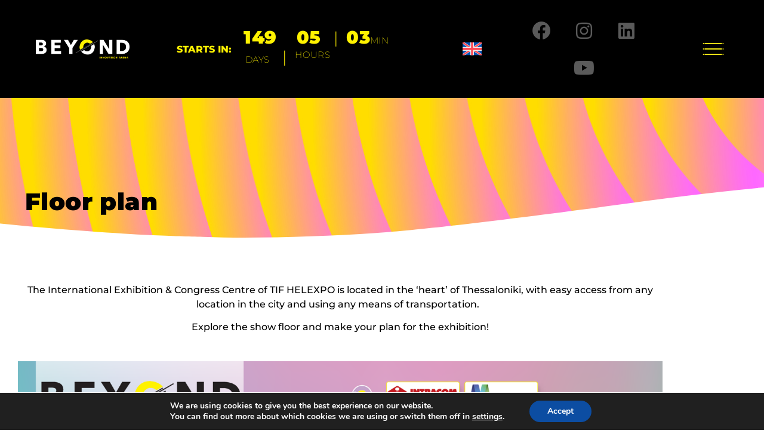

--- FILE ---
content_type: text/html; charset=UTF-8
request_url: https://www.beyond-expo.gr/floor-plan/
body_size: 24522
content:
<!doctype html>
<html lang="en-US">
<head>
	<meta charset="UTF-8">
	<meta name="viewport" content="width=device-width, initial-scale=1">
	<link rel="profile" href="https://gmpg.org/xfn/11">
	<meta name='robots' content='index, follow, max-image-preview:large, max-snippet:-1, max-video-preview:-1' />
<link rel="alternate" hreflang="en" href="https://www.beyond-expo.gr/floor-plan/" />
<link rel="alternate" hreflang="x-default" href="https://www.beyond-expo.gr/floor-plan/" />

<!-- Google Tag Manager for WordPress by gtm4wp.com -->
<script data-cfasync="false" data-pagespeed-no-defer>
	var gtm4wp_datalayer_name = "dataLayer";
	var dataLayer = dataLayer || [];
</script>
<!-- End Google Tag Manager for WordPress by gtm4wp.com -->
	<!-- This site is optimized with the Yoast SEO plugin v26.7 - https://yoast.com/wordpress/plugins/seo/ -->
	<title>Floor plan - Beyond</title>
	<link rel="canonical" href="https://www.beyond-expo.gr/floor-plan/" />
	<meta property="og:locale" content="en_US" />
	<meta property="og:type" content="article" />
	<meta property="og:title" content="Floor plan - Beyond" />
	<meta property="og:description" content="The International Exhibition &amp; Congress Centre of TIF HELEXPO is located in the ‘heart’ of Thessaloniki, with easy access from any location in the city and using any means of transportation.   Explore the show floor and make your plan for the exhibition! Pavilion 13 Pavilion 15 PAVILION ZONE The TIF HELEXPO Exhibition Centre covers a [&hellip;]" />
	<meta property="og:url" content="https://www.beyond-expo.gr/floor-plan/" />
	<meta property="og:site_name" content="Beyond" />
	<meta property="article:modified_time" content="2023-05-19T11:42:19+00:00" />
	<meta property="og:image" content="https://www.beyond-expo.gr/wp-content/uploads/2023/05/BEYOND2023_KATOPSI_FINAL.png" />
	<meta name="twitter:card" content="summary_large_image" />
	<meta name="twitter:label1" content="Est. reading time" />
	<meta name="twitter:data1" content="2 minutes" />
	<script type="application/ld+json" class="yoast-schema-graph">{"@context":"https://schema.org","@graph":[{"@type":"WebPage","@id":"https://www.beyond-expo.gr/floor-plan/","url":"https://www.beyond-expo.gr/floor-plan/","name":"Floor plan - Beyond","isPartOf":{"@id":"https://www.beyond-expo.gr/#website"},"primaryImageOfPage":{"@id":"https://www.beyond-expo.gr/floor-plan/#primaryimage"},"image":{"@id":"https://www.beyond-expo.gr/floor-plan/#primaryimage"},"thumbnailUrl":"https://www.beyond-expo.gr/wp-content/uploads/2023/05/BEYOND2023_KATOPSI_FINAL.png","datePublished":"2021-06-01T16:33:59+00:00","dateModified":"2023-05-19T11:42:19+00:00","breadcrumb":{"@id":"https://www.beyond-expo.gr/floor-plan/#breadcrumb"},"inLanguage":"en-US","potentialAction":[{"@type":"ReadAction","target":["https://www.beyond-expo.gr/floor-plan/"]}]},{"@type":"ImageObject","inLanguage":"en-US","@id":"https://www.beyond-expo.gr/floor-plan/#primaryimage","url":"https://www.beyond-expo.gr/wp-content/uploads/2023/05/BEYOND2023_KATOPSI_FINAL.png","contentUrl":"https://www.beyond-expo.gr/wp-content/uploads/2023/05/BEYOND2023_KATOPSI_FINAL.png","width":1920,"height":984},{"@type":"BreadcrumbList","@id":"https://www.beyond-expo.gr/floor-plan/#breadcrumb","itemListElement":[{"@type":"ListItem","position":1,"name":"Home","item":"https://www.beyond-expo.gr/"},{"@type":"ListItem","position":2,"name":"Floor plan"}]},{"@type":"WebSite","@id":"https://www.beyond-expo.gr/#website","url":"https://www.beyond-expo.gr/","name":"Beyond","description":"Innovation Arena","publisher":{"@id":"https://www.beyond-expo.gr/#organization"},"potentialAction":[{"@type":"SearchAction","target":{"@type":"EntryPoint","urlTemplate":"https://www.beyond-expo.gr/?s={search_term_string}"},"query-input":{"@type":"PropertyValueSpecification","valueRequired":true,"valueName":"search_term_string"}}],"inLanguage":"en-US"},{"@type":"Organization","@id":"https://www.beyond-expo.gr/#organization","name":"Beyond","url":"https://www.beyond-expo.gr/","logo":{"@type":"ImageObject","inLanguage":"en-US","@id":"https://www.beyond-expo.gr/#/schema/logo/image/","url":"https://www.beyond-expo.gr/wp-content/uploads/2021/05/logo-white.png","contentUrl":"https://www.beyond-expo.gr/wp-content/uploads/2021/05/logo-white.png","width":900,"height":179,"caption":"Beyond"},"image":{"@id":"https://www.beyond-expo.gr/#/schema/logo/image/"}}]}</script>
	<!-- / Yoast SEO plugin. -->


<link rel="alternate" type="application/rss+xml" title="Beyond &raquo; Feed" href="https://www.beyond-expo.gr/feed/" />
<link rel="alternate" type="application/rss+xml" title="Beyond &raquo; Comments Feed" href="https://www.beyond-expo.gr/comments/feed/" />
<link rel="alternate" title="oEmbed (JSON)" type="application/json+oembed" href="https://www.beyond-expo.gr/wp-json/oembed/1.0/embed?url=https%3A%2F%2Fwww.beyond-expo.gr%2Ffloor-plan%2F" />
<link rel="alternate" title="oEmbed (XML)" type="text/xml+oembed" href="https://www.beyond-expo.gr/wp-json/oembed/1.0/embed?url=https%3A%2F%2Fwww.beyond-expo.gr%2Ffloor-plan%2F&#038;format=xml" />
<style id='wp-img-auto-sizes-contain-inline-css'>
img:is([sizes=auto i],[sizes^="auto," i]){contain-intrinsic-size:3000px 1500px}
/*# sourceURL=wp-img-auto-sizes-contain-inline-css */
</style>
<style id='wp-emoji-styles-inline-css'>

	img.wp-smiley, img.emoji {
		display: inline !important;
		border: none !important;
		box-shadow: none !important;
		height: 1em !important;
		width: 1em !important;
		margin: 0 0.07em !important;
		vertical-align: -0.1em !important;
		background: none !important;
		padding: 0 !important;
	}
/*# sourceURL=wp-emoji-styles-inline-css */
</style>
<style id='global-styles-inline-css'>
:root{--wp--preset--aspect-ratio--square: 1;--wp--preset--aspect-ratio--4-3: 4/3;--wp--preset--aspect-ratio--3-4: 3/4;--wp--preset--aspect-ratio--3-2: 3/2;--wp--preset--aspect-ratio--2-3: 2/3;--wp--preset--aspect-ratio--16-9: 16/9;--wp--preset--aspect-ratio--9-16: 9/16;--wp--preset--color--black: #000000;--wp--preset--color--cyan-bluish-gray: #abb8c3;--wp--preset--color--white: #ffffff;--wp--preset--color--pale-pink: #f78da7;--wp--preset--color--vivid-red: #cf2e2e;--wp--preset--color--luminous-vivid-orange: #ff6900;--wp--preset--color--luminous-vivid-amber: #fcb900;--wp--preset--color--light-green-cyan: #7bdcb5;--wp--preset--color--vivid-green-cyan: #00d084;--wp--preset--color--pale-cyan-blue: #8ed1fc;--wp--preset--color--vivid-cyan-blue: #0693e3;--wp--preset--color--vivid-purple: #9b51e0;--wp--preset--gradient--vivid-cyan-blue-to-vivid-purple: linear-gradient(135deg,rgb(6,147,227) 0%,rgb(155,81,224) 100%);--wp--preset--gradient--light-green-cyan-to-vivid-green-cyan: linear-gradient(135deg,rgb(122,220,180) 0%,rgb(0,208,130) 100%);--wp--preset--gradient--luminous-vivid-amber-to-luminous-vivid-orange: linear-gradient(135deg,rgb(252,185,0) 0%,rgb(255,105,0) 100%);--wp--preset--gradient--luminous-vivid-orange-to-vivid-red: linear-gradient(135deg,rgb(255,105,0) 0%,rgb(207,46,46) 100%);--wp--preset--gradient--very-light-gray-to-cyan-bluish-gray: linear-gradient(135deg,rgb(238,238,238) 0%,rgb(169,184,195) 100%);--wp--preset--gradient--cool-to-warm-spectrum: linear-gradient(135deg,rgb(74,234,220) 0%,rgb(151,120,209) 20%,rgb(207,42,186) 40%,rgb(238,44,130) 60%,rgb(251,105,98) 80%,rgb(254,248,76) 100%);--wp--preset--gradient--blush-light-purple: linear-gradient(135deg,rgb(255,206,236) 0%,rgb(152,150,240) 100%);--wp--preset--gradient--blush-bordeaux: linear-gradient(135deg,rgb(254,205,165) 0%,rgb(254,45,45) 50%,rgb(107,0,62) 100%);--wp--preset--gradient--luminous-dusk: linear-gradient(135deg,rgb(255,203,112) 0%,rgb(199,81,192) 50%,rgb(65,88,208) 100%);--wp--preset--gradient--pale-ocean: linear-gradient(135deg,rgb(255,245,203) 0%,rgb(182,227,212) 50%,rgb(51,167,181) 100%);--wp--preset--gradient--electric-grass: linear-gradient(135deg,rgb(202,248,128) 0%,rgb(113,206,126) 100%);--wp--preset--gradient--midnight: linear-gradient(135deg,rgb(2,3,129) 0%,rgb(40,116,252) 100%);--wp--preset--font-size--small: 13px;--wp--preset--font-size--medium: 20px;--wp--preset--font-size--large: 36px;--wp--preset--font-size--x-large: 42px;--wp--preset--spacing--20: 0.44rem;--wp--preset--spacing--30: 0.67rem;--wp--preset--spacing--40: 1rem;--wp--preset--spacing--50: 1.5rem;--wp--preset--spacing--60: 2.25rem;--wp--preset--spacing--70: 3.38rem;--wp--preset--spacing--80: 5.06rem;--wp--preset--shadow--natural: 6px 6px 9px rgba(0, 0, 0, 0.2);--wp--preset--shadow--deep: 12px 12px 50px rgba(0, 0, 0, 0.4);--wp--preset--shadow--sharp: 6px 6px 0px rgba(0, 0, 0, 0.2);--wp--preset--shadow--outlined: 6px 6px 0px -3px rgb(255, 255, 255), 6px 6px rgb(0, 0, 0);--wp--preset--shadow--crisp: 6px 6px 0px rgb(0, 0, 0);}:root { --wp--style--global--content-size: 800px;--wp--style--global--wide-size: 1200px; }:where(body) { margin: 0; }.wp-site-blocks > .alignleft { float: left; margin-right: 2em; }.wp-site-blocks > .alignright { float: right; margin-left: 2em; }.wp-site-blocks > .aligncenter { justify-content: center; margin-left: auto; margin-right: auto; }:where(.wp-site-blocks) > * { margin-block-start: 24px; margin-block-end: 0; }:where(.wp-site-blocks) > :first-child { margin-block-start: 0; }:where(.wp-site-blocks) > :last-child { margin-block-end: 0; }:root { --wp--style--block-gap: 24px; }:root :where(.is-layout-flow) > :first-child{margin-block-start: 0;}:root :where(.is-layout-flow) > :last-child{margin-block-end: 0;}:root :where(.is-layout-flow) > *{margin-block-start: 24px;margin-block-end: 0;}:root :where(.is-layout-constrained) > :first-child{margin-block-start: 0;}:root :where(.is-layout-constrained) > :last-child{margin-block-end: 0;}:root :where(.is-layout-constrained) > *{margin-block-start: 24px;margin-block-end: 0;}:root :where(.is-layout-flex){gap: 24px;}:root :where(.is-layout-grid){gap: 24px;}.is-layout-flow > .alignleft{float: left;margin-inline-start: 0;margin-inline-end: 2em;}.is-layout-flow > .alignright{float: right;margin-inline-start: 2em;margin-inline-end: 0;}.is-layout-flow > .aligncenter{margin-left: auto !important;margin-right: auto !important;}.is-layout-constrained > .alignleft{float: left;margin-inline-start: 0;margin-inline-end: 2em;}.is-layout-constrained > .alignright{float: right;margin-inline-start: 2em;margin-inline-end: 0;}.is-layout-constrained > .aligncenter{margin-left: auto !important;margin-right: auto !important;}.is-layout-constrained > :where(:not(.alignleft):not(.alignright):not(.alignfull)){max-width: var(--wp--style--global--content-size);margin-left: auto !important;margin-right: auto !important;}.is-layout-constrained > .alignwide{max-width: var(--wp--style--global--wide-size);}body .is-layout-flex{display: flex;}.is-layout-flex{flex-wrap: wrap;align-items: center;}.is-layout-flex > :is(*, div){margin: 0;}body .is-layout-grid{display: grid;}.is-layout-grid > :is(*, div){margin: 0;}body{padding-top: 0px;padding-right: 0px;padding-bottom: 0px;padding-left: 0px;}a:where(:not(.wp-element-button)){text-decoration: underline;}:root :where(.wp-element-button, .wp-block-button__link){background-color: #32373c;border-width: 0;color: #fff;font-family: inherit;font-size: inherit;font-style: inherit;font-weight: inherit;letter-spacing: inherit;line-height: inherit;padding-top: calc(0.667em + 2px);padding-right: calc(1.333em + 2px);padding-bottom: calc(0.667em + 2px);padding-left: calc(1.333em + 2px);text-decoration: none;text-transform: inherit;}.has-black-color{color: var(--wp--preset--color--black) !important;}.has-cyan-bluish-gray-color{color: var(--wp--preset--color--cyan-bluish-gray) !important;}.has-white-color{color: var(--wp--preset--color--white) !important;}.has-pale-pink-color{color: var(--wp--preset--color--pale-pink) !important;}.has-vivid-red-color{color: var(--wp--preset--color--vivid-red) !important;}.has-luminous-vivid-orange-color{color: var(--wp--preset--color--luminous-vivid-orange) !important;}.has-luminous-vivid-amber-color{color: var(--wp--preset--color--luminous-vivid-amber) !important;}.has-light-green-cyan-color{color: var(--wp--preset--color--light-green-cyan) !important;}.has-vivid-green-cyan-color{color: var(--wp--preset--color--vivid-green-cyan) !important;}.has-pale-cyan-blue-color{color: var(--wp--preset--color--pale-cyan-blue) !important;}.has-vivid-cyan-blue-color{color: var(--wp--preset--color--vivid-cyan-blue) !important;}.has-vivid-purple-color{color: var(--wp--preset--color--vivid-purple) !important;}.has-black-background-color{background-color: var(--wp--preset--color--black) !important;}.has-cyan-bluish-gray-background-color{background-color: var(--wp--preset--color--cyan-bluish-gray) !important;}.has-white-background-color{background-color: var(--wp--preset--color--white) !important;}.has-pale-pink-background-color{background-color: var(--wp--preset--color--pale-pink) !important;}.has-vivid-red-background-color{background-color: var(--wp--preset--color--vivid-red) !important;}.has-luminous-vivid-orange-background-color{background-color: var(--wp--preset--color--luminous-vivid-orange) !important;}.has-luminous-vivid-amber-background-color{background-color: var(--wp--preset--color--luminous-vivid-amber) !important;}.has-light-green-cyan-background-color{background-color: var(--wp--preset--color--light-green-cyan) !important;}.has-vivid-green-cyan-background-color{background-color: var(--wp--preset--color--vivid-green-cyan) !important;}.has-pale-cyan-blue-background-color{background-color: var(--wp--preset--color--pale-cyan-blue) !important;}.has-vivid-cyan-blue-background-color{background-color: var(--wp--preset--color--vivid-cyan-blue) !important;}.has-vivid-purple-background-color{background-color: var(--wp--preset--color--vivid-purple) !important;}.has-black-border-color{border-color: var(--wp--preset--color--black) !important;}.has-cyan-bluish-gray-border-color{border-color: var(--wp--preset--color--cyan-bluish-gray) !important;}.has-white-border-color{border-color: var(--wp--preset--color--white) !important;}.has-pale-pink-border-color{border-color: var(--wp--preset--color--pale-pink) !important;}.has-vivid-red-border-color{border-color: var(--wp--preset--color--vivid-red) !important;}.has-luminous-vivid-orange-border-color{border-color: var(--wp--preset--color--luminous-vivid-orange) !important;}.has-luminous-vivid-amber-border-color{border-color: var(--wp--preset--color--luminous-vivid-amber) !important;}.has-light-green-cyan-border-color{border-color: var(--wp--preset--color--light-green-cyan) !important;}.has-vivid-green-cyan-border-color{border-color: var(--wp--preset--color--vivid-green-cyan) !important;}.has-pale-cyan-blue-border-color{border-color: var(--wp--preset--color--pale-cyan-blue) !important;}.has-vivid-cyan-blue-border-color{border-color: var(--wp--preset--color--vivid-cyan-blue) !important;}.has-vivid-purple-border-color{border-color: var(--wp--preset--color--vivid-purple) !important;}.has-vivid-cyan-blue-to-vivid-purple-gradient-background{background: var(--wp--preset--gradient--vivid-cyan-blue-to-vivid-purple) !important;}.has-light-green-cyan-to-vivid-green-cyan-gradient-background{background: var(--wp--preset--gradient--light-green-cyan-to-vivid-green-cyan) !important;}.has-luminous-vivid-amber-to-luminous-vivid-orange-gradient-background{background: var(--wp--preset--gradient--luminous-vivid-amber-to-luminous-vivid-orange) !important;}.has-luminous-vivid-orange-to-vivid-red-gradient-background{background: var(--wp--preset--gradient--luminous-vivid-orange-to-vivid-red) !important;}.has-very-light-gray-to-cyan-bluish-gray-gradient-background{background: var(--wp--preset--gradient--very-light-gray-to-cyan-bluish-gray) !important;}.has-cool-to-warm-spectrum-gradient-background{background: var(--wp--preset--gradient--cool-to-warm-spectrum) !important;}.has-blush-light-purple-gradient-background{background: var(--wp--preset--gradient--blush-light-purple) !important;}.has-blush-bordeaux-gradient-background{background: var(--wp--preset--gradient--blush-bordeaux) !important;}.has-luminous-dusk-gradient-background{background: var(--wp--preset--gradient--luminous-dusk) !important;}.has-pale-ocean-gradient-background{background: var(--wp--preset--gradient--pale-ocean) !important;}.has-electric-grass-gradient-background{background: var(--wp--preset--gradient--electric-grass) !important;}.has-midnight-gradient-background{background: var(--wp--preset--gradient--midnight) !important;}.has-small-font-size{font-size: var(--wp--preset--font-size--small) !important;}.has-medium-font-size{font-size: var(--wp--preset--font-size--medium) !important;}.has-large-font-size{font-size: var(--wp--preset--font-size--large) !important;}.has-x-large-font-size{font-size: var(--wp--preset--font-size--x-large) !important;}
:root :where(.wp-block-pullquote){font-size: 1.5em;line-height: 1.6;}
/*# sourceURL=global-styles-inline-css */
</style>
<link rel='stylesheet' id='wpml-legacy-horizontal-list-0-css' href='https://www.beyond-expo.gr/wp-content/plugins/sitepress-multilingual-cms/templates/language-switchers/legacy-list-horizontal/style.min.css?ver=1' media='all' />
<link rel='stylesheet' id='wpml-menu-item-0-css' href='https://www.beyond-expo.gr/wp-content/plugins/sitepress-multilingual-cms/templates/language-switchers/menu-item/style.min.css?ver=1' media='all' />
<link rel='stylesheet' id='hello-elementor-css' href='https://www.beyond-expo.gr/wp-content/themes/hello-elementor/assets/css/reset.css?ver=3.4.5' media='all' />
<link rel='stylesheet' id='hello-elementor-theme-style-css' href='https://www.beyond-expo.gr/wp-content/themes/hello-elementor/assets/css/theme.css?ver=3.4.5' media='all' />
<link rel='stylesheet' id='chld_thm_cfg_child-css' href='https://www.beyond-expo.gr/wp-content/themes/hello-elementor-child/style.css?ver=6.9' media='all' />
<link rel='stylesheet' id='hello-elementor-header-footer-css' href='https://www.beyond-expo.gr/wp-content/themes/hello-elementor/assets/css/header-footer.css?ver=3.4.5' media='all' />
<link rel='stylesheet' id='elementor-frontend-css' href='https://www.beyond-expo.gr/wp-content/plugins/elementor/assets/css/frontend.min.css?ver=3.34.1' media='all' />
<link rel='stylesheet' id='eael-general-css' href='https://www.beyond-expo.gr/wp-content/plugins/essential-addons-for-elementor-lite/assets/front-end/css/view/general.min.css?ver=6.5.7' media='all' />
<link rel='stylesheet' id='eael-6680-css' href='https://www.beyond-expo.gr/wp-content/uploads/essential-addons-elementor/eael-6680.css?ver=1684503739' media='all' />
<link rel='stylesheet' id='widget-image-css' href='https://www.beyond-expo.gr/wp-content/plugins/elementor/assets/css/widget-image.min.css?ver=3.34.1' media='all' />
<link rel='stylesheet' id='widget-nav-menu-css' href='https://www.beyond-expo.gr/wp-content/plugins/elementor-pro/assets/css/widget-nav-menu.min.css?ver=3.34.0' media='all' />
<link rel='stylesheet' id='e-animation-pulse-grow-css' href='https://www.beyond-expo.gr/wp-content/plugins/elementor/assets/lib/animations/styles/e-animation-pulse-grow.min.css?ver=3.34.1' media='all' />
<link rel='stylesheet' id='widget-social-icons-css' href='https://www.beyond-expo.gr/wp-content/plugins/elementor/assets/css/widget-social-icons.min.css?ver=3.34.1' media='all' />
<link rel='stylesheet' id='e-apple-webkit-css' href='https://www.beyond-expo.gr/wp-content/plugins/elementor/assets/css/conditionals/apple-webkit.min.css?ver=3.34.1' media='all' />
<link rel='stylesheet' id='e-sticky-css' href='https://www.beyond-expo.gr/wp-content/plugins/elementor-pro/assets/css/modules/sticky.min.css?ver=3.34.0' media='all' />
<link rel='stylesheet' id='widget-heading-css' href='https://www.beyond-expo.gr/wp-content/plugins/elementor/assets/css/widget-heading.min.css?ver=3.34.1' media='all' />
<link rel='stylesheet' id='widget-form-css' href='https://www.beyond-expo.gr/wp-content/plugins/elementor-pro/assets/css/widget-form.min.css?ver=3.34.0' media='all' />
<link rel='stylesheet' id='e-shapes-css' href='https://www.beyond-expo.gr/wp-content/plugins/elementor/assets/css/conditionals/shapes.min.css?ver=3.34.1' media='all' />
<link rel='stylesheet' id='eael-12888-css' href='https://www.beyond-expo.gr/wp-content/uploads/essential-addons-elementor/eael-12888.css?ver=1684503739' media='all' />
<link rel='stylesheet' id='e-animation-fadeInRight-css' href='https://www.beyond-expo.gr/wp-content/plugins/elementor/assets/lib/animations/styles/fadeInRight.min.css?ver=3.34.1' media='all' />
<link rel='stylesheet' id='e-popup-css' href='https://www.beyond-expo.gr/wp-content/plugins/elementor-pro/assets/css/conditionals/popup.min.css?ver=3.34.0' media='all' />
<link rel='stylesheet' id='eael-12854-css' href='https://www.beyond-expo.gr/wp-content/uploads/essential-addons-elementor/eael-12854.css?ver=1684503739' media='all' />
<link rel='stylesheet' id='eael-12859-css' href='https://www.beyond-expo.gr/wp-content/uploads/essential-addons-elementor/eael-12859.css?ver=1684503739' media='all' />
<link rel='stylesheet' id='eael-12849-css' href='https://www.beyond-expo.gr/wp-content/uploads/essential-addons-elementor/eael-12849.css?ver=1684503739' media='all' />
<link rel='stylesheet' id='eael-12844-css' href='https://www.beyond-expo.gr/wp-content/uploads/essential-addons-elementor/eael-12844.css?ver=1684503739' media='all' />
<link rel='stylesheet' id='eael-12839-css' href='https://www.beyond-expo.gr/wp-content/uploads/essential-addons-elementor/eael-12839.css?ver=1684503739' media='all' />
<link rel='stylesheet' id='elementor-icons-css' href='https://www.beyond-expo.gr/wp-content/plugins/elementor/assets/lib/eicons/css/elementor-icons.min.css?ver=5.45.0' media='all' />
<style id='elementor-icons-inline-css'>

		.elementor-add-new-section .elementor-add-templately-promo-button{
            background-color: #5d4fff !important;
            background-image: url(https://www.beyond-expo.gr/wp-content/plugins/essential-addons-for-elementor-lite/assets/admin/images/templately/logo-icon.svg);
            background-repeat: no-repeat;
            background-position: center center;
            position: relative;
        }
        
		.elementor-add-new-section .elementor-add-templately-promo-button > i{
            height: 12px;
        }
        
        body .elementor-add-new-section .elementor-add-section-area-button {
            margin-left: 0;
        }

		.elementor-add-new-section .elementor-add-templately-promo-button{
            background-color: #5d4fff !important;
            background-image: url(https://www.beyond-expo.gr/wp-content/plugins/essential-addons-for-elementor-lite/assets/admin/images/templately/logo-icon.svg);
            background-repeat: no-repeat;
            background-position: center center;
            position: relative;
        }
        
		.elementor-add-new-section .elementor-add-templately-promo-button > i{
            height: 12px;
        }
        
        body .elementor-add-new-section .elementor-add-section-area-button {
            margin-left: 0;
        }

		.elementor-add-new-section .elementor-add-templately-promo-button{
            background-color: #5d4fff !important;
            background-image: url(https://www.beyond-expo.gr/wp-content/plugins/essential-addons-for-elementor-lite/assets/admin/images/templately/logo-icon.svg);
            background-repeat: no-repeat;
            background-position: center center;
            position: relative;
        }
        
		.elementor-add-new-section .elementor-add-templately-promo-button > i{
            height: 12px;
        }
        
        body .elementor-add-new-section .elementor-add-section-area-button {
            margin-left: 0;
        }

		.elementor-add-new-section .elementor-add-templately-promo-button{
            background-color: #5d4fff !important;
            background-image: url(https://www.beyond-expo.gr/wp-content/plugins/essential-addons-for-elementor-lite/assets/admin/images/templately/logo-icon.svg);
            background-repeat: no-repeat;
            background-position: center center;
            position: relative;
        }
        
		.elementor-add-new-section .elementor-add-templately-promo-button > i{
            height: 12px;
        }
        
        body .elementor-add-new-section .elementor-add-section-area-button {
            margin-left: 0;
        }

		.elementor-add-new-section .elementor-add-templately-promo-button{
            background-color: #5d4fff !important;
            background-image: url(https://www.beyond-expo.gr/wp-content/plugins/essential-addons-for-elementor-lite/assets/admin/images/templately/logo-icon.svg);
            background-repeat: no-repeat;
            background-position: center center;
            position: relative;
        }
        
		.elementor-add-new-section .elementor-add-templately-promo-button > i{
            height: 12px;
        }
        
        body .elementor-add-new-section .elementor-add-section-area-button {
            margin-left: 0;
        }

		.elementor-add-new-section .elementor-add-templately-promo-button{
            background-color: #5d4fff !important;
            background-image: url(https://www.beyond-expo.gr/wp-content/plugins/essential-addons-for-elementor-lite/assets/admin/images/templately/logo-icon.svg);
            background-repeat: no-repeat;
            background-position: center center;
            position: relative;
        }
        
		.elementor-add-new-section .elementor-add-templately-promo-button > i{
            height: 12px;
        }
        
        body .elementor-add-new-section .elementor-add-section-area-button {
            margin-left: 0;
        }

		.elementor-add-new-section .elementor-add-templately-promo-button{
            background-color: #5d4fff !important;
            background-image: url(https://www.beyond-expo.gr/wp-content/plugins/essential-addons-for-elementor-lite/assets/admin/images/templately/logo-icon.svg);
            background-repeat: no-repeat;
            background-position: center center;
            position: relative;
        }
        
		.elementor-add-new-section .elementor-add-templately-promo-button > i{
            height: 12px;
        }
        
        body .elementor-add-new-section .elementor-add-section-area-button {
            margin-left: 0;
        }

		.elementor-add-new-section .elementor-add-templately-promo-button{
            background-color: #5d4fff !important;
            background-image: url(https://www.beyond-expo.gr/wp-content/plugins/essential-addons-for-elementor-lite/assets/admin/images/templately/logo-icon.svg);
            background-repeat: no-repeat;
            background-position: center center;
            position: relative;
        }
        
		.elementor-add-new-section .elementor-add-templately-promo-button > i{
            height: 12px;
        }
        
        body .elementor-add-new-section .elementor-add-section-area-button {
            margin-left: 0;
        }

		.elementor-add-new-section .elementor-add-templately-promo-button{
            background-color: #5d4fff !important;
            background-image: url(https://www.beyond-expo.gr/wp-content/plugins/essential-addons-for-elementor-lite/assets/admin/images/templately/logo-icon.svg);
            background-repeat: no-repeat;
            background-position: center center;
            position: relative;
        }
        
		.elementor-add-new-section .elementor-add-templately-promo-button > i{
            height: 12px;
        }
        
        body .elementor-add-new-section .elementor-add-section-area-button {
            margin-left: 0;
        }

		.elementor-add-new-section .elementor-add-templately-promo-button{
            background-color: #5d4fff !important;
            background-image: url(https://www.beyond-expo.gr/wp-content/plugins/essential-addons-for-elementor-lite/assets/admin/images/templately/logo-icon.svg);
            background-repeat: no-repeat;
            background-position: center center;
            position: relative;
        }
        
		.elementor-add-new-section .elementor-add-templately-promo-button > i{
            height: 12px;
        }
        
        body .elementor-add-new-section .elementor-add-section-area-button {
            margin-left: 0;
        }

		.elementor-add-new-section .elementor-add-templately-promo-button{
            background-color: #5d4fff !important;
            background-image: url(https://www.beyond-expo.gr/wp-content/plugins/essential-addons-for-elementor-lite/assets/admin/images/templately/logo-icon.svg);
            background-repeat: no-repeat;
            background-position: center center;
            position: relative;
        }
        
		.elementor-add-new-section .elementor-add-templately-promo-button > i{
            height: 12px;
        }
        
        body .elementor-add-new-section .elementor-add-section-area-button {
            margin-left: 0;
        }

		.elementor-add-new-section .elementor-add-templately-promo-button{
            background-color: #5d4fff !important;
            background-image: url(https://www.beyond-expo.gr/wp-content/plugins/essential-addons-for-elementor-lite/assets/admin/images/templately/logo-icon.svg);
            background-repeat: no-repeat;
            background-position: center center;
            position: relative;
        }
        
		.elementor-add-new-section .elementor-add-templately-promo-button > i{
            height: 12px;
        }
        
        body .elementor-add-new-section .elementor-add-section-area-button {
            margin-left: 0;
        }

		.elementor-add-new-section .elementor-add-templately-promo-button{
            background-color: #5d4fff !important;
            background-image: url(https://www.beyond-expo.gr/wp-content/plugins/essential-addons-for-elementor-lite/assets/admin/images/templately/logo-icon.svg);
            background-repeat: no-repeat;
            background-position: center center;
            position: relative;
        }
        
		.elementor-add-new-section .elementor-add-templately-promo-button > i{
            height: 12px;
        }
        
        body .elementor-add-new-section .elementor-add-section-area-button {
            margin-left: 0;
        }

		.elementor-add-new-section .elementor-add-templately-promo-button{
            background-color: #5d4fff !important;
            background-image: url(https://www.beyond-expo.gr/wp-content/plugins/essential-addons-for-elementor-lite/assets/admin/images/templately/logo-icon.svg);
            background-repeat: no-repeat;
            background-position: center center;
            position: relative;
        }
        
		.elementor-add-new-section .elementor-add-templately-promo-button > i{
            height: 12px;
        }
        
        body .elementor-add-new-section .elementor-add-section-area-button {
            margin-left: 0;
        }
/*# sourceURL=elementor-icons-inline-css */
</style>
<link rel='stylesheet' id='elementor-post-6-css' href='https://www.beyond-expo.gr/wp-content/uploads/elementor/css/post-6.css?ver=1768715484' media='all' />
<link rel='stylesheet' id='font-awesome-5-all-css' href='https://www.beyond-expo.gr/wp-content/plugins/elementor/assets/lib/font-awesome/css/all.min.css?ver=4.11.64' media='all' />
<link rel='stylesheet' id='font-awesome-4-shim-css' href='https://www.beyond-expo.gr/wp-content/plugins/elementor/assets/lib/font-awesome/css/v4-shims.min.css?ver=3.34.1' media='all' />
<link rel='stylesheet' id='wpdt-elementor-widget-font-css' href='https://www.beyond-expo.gr/wp-content/plugins/wpdatatables/integrations/page_builders/elementor/css/style.css?ver=6.4.0.3' media='all' />
<link rel='stylesheet' id='widget-spacer-css' href='https://www.beyond-expo.gr/wp-content/plugins/elementor/assets/css/widget-spacer.min.css?ver=3.34.1' media='all' />
<link rel='stylesheet' id='widget-divider-css' href='https://www.beyond-expo.gr/wp-content/plugins/elementor/assets/css/widget-divider.min.css?ver=3.34.1' media='all' />
<link rel='stylesheet' id='elementor-post-67-css' href='https://www.beyond-expo.gr/wp-content/uploads/elementor/css/post-67.css?ver=1768749467' media='all' />
<link rel='stylesheet' id='elementor-post-6680-css' href='https://www.beyond-expo.gr/wp-content/uploads/elementor/css/post-6680.css?ver=1768715484' media='all' />
<link rel='stylesheet' id='elementor-post-6948-css' href='https://www.beyond-expo.gr/wp-content/uploads/elementor/css/post-6948.css?ver=1768715484' media='all' />
<link rel='stylesheet' id='elementor-post-231-css' href='https://www.beyond-expo.gr/wp-content/uploads/elementor/css/post-231.css?ver=1768715484' media='all' />
<link rel='stylesheet' id='elementor-post-12888-css' href='https://www.beyond-expo.gr/wp-content/uploads/elementor/css/post-12888.css?ver=1768715484' media='all' />
<link rel='stylesheet' id='elementor-post-12854-css' href='https://www.beyond-expo.gr/wp-content/uploads/elementor/css/post-12854.css?ver=1768715484' media='all' />
<link rel='stylesheet' id='elementor-post-12859-css' href='https://www.beyond-expo.gr/wp-content/uploads/elementor/css/post-12859.css?ver=1768715485' media='all' />
<link rel='stylesheet' id='elementor-post-12849-css' href='https://www.beyond-expo.gr/wp-content/uploads/elementor/css/post-12849.css?ver=1768715485' media='all' />
<link rel='stylesheet' id='elementor-post-12844-css' href='https://www.beyond-expo.gr/wp-content/uploads/elementor/css/post-12844.css?ver=1768715485' media='all' />
<link rel='stylesheet' id='elementor-post-12839-css' href='https://www.beyond-expo.gr/wp-content/uploads/elementor/css/post-12839.css?ver=1768715485' media='all' />
<style id='hide_field_class_style-inline-css'>
.cfef-hidden, .cfef-hidden-step-field {
			display: none !important;
	}
/*# sourceURL=hide_field_class_style-inline-css */
</style>
<link rel='stylesheet' id='moove_gdpr_frontend-css' href='https://www.beyond-expo.gr/wp-content/plugins/gdpr-cookie-compliance/dist/styles/gdpr-main.css?ver=5.0.9' media='all' />
<style id='moove_gdpr_frontend-inline-css'>
#moove_gdpr_cookie_modal,#moove_gdpr_cookie_info_bar,.gdpr_cookie_settings_shortcode_content{font-family:&#039;Nunito&#039;,sans-serif}#moove_gdpr_save_popup_settings_button{background-color:#373737;color:#fff}#moove_gdpr_save_popup_settings_button:hover{background-color:#000}#moove_gdpr_cookie_info_bar .moove-gdpr-info-bar-container .moove-gdpr-info-bar-content a.mgbutton,#moove_gdpr_cookie_info_bar .moove-gdpr-info-bar-container .moove-gdpr-info-bar-content button.mgbutton{background-color:#0C4DA2}#moove_gdpr_cookie_modal .moove-gdpr-modal-content .moove-gdpr-modal-footer-content .moove-gdpr-button-holder a.mgbutton,#moove_gdpr_cookie_modal .moove-gdpr-modal-content .moove-gdpr-modal-footer-content .moove-gdpr-button-holder button.mgbutton,.gdpr_cookie_settings_shortcode_content .gdpr-shr-button.button-green{background-color:#0C4DA2;border-color:#0C4DA2}#moove_gdpr_cookie_modal .moove-gdpr-modal-content .moove-gdpr-modal-footer-content .moove-gdpr-button-holder a.mgbutton:hover,#moove_gdpr_cookie_modal .moove-gdpr-modal-content .moove-gdpr-modal-footer-content .moove-gdpr-button-holder button.mgbutton:hover,.gdpr_cookie_settings_shortcode_content .gdpr-shr-button.button-green:hover{background-color:#fff;color:#0C4DA2}#moove_gdpr_cookie_modal .moove-gdpr-modal-content .moove-gdpr-modal-close i,#moove_gdpr_cookie_modal .moove-gdpr-modal-content .moove-gdpr-modal-close span.gdpr-icon{background-color:#0C4DA2;border:1px solid #0C4DA2}#moove_gdpr_cookie_info_bar span.moove-gdpr-infobar-allow-all.focus-g,#moove_gdpr_cookie_info_bar span.moove-gdpr-infobar-allow-all:focus,#moove_gdpr_cookie_info_bar button.moove-gdpr-infobar-allow-all.focus-g,#moove_gdpr_cookie_info_bar button.moove-gdpr-infobar-allow-all:focus,#moove_gdpr_cookie_info_bar span.moove-gdpr-infobar-reject-btn.focus-g,#moove_gdpr_cookie_info_bar span.moove-gdpr-infobar-reject-btn:focus,#moove_gdpr_cookie_info_bar button.moove-gdpr-infobar-reject-btn.focus-g,#moove_gdpr_cookie_info_bar button.moove-gdpr-infobar-reject-btn:focus,#moove_gdpr_cookie_info_bar span.change-settings-button.focus-g,#moove_gdpr_cookie_info_bar span.change-settings-button:focus,#moove_gdpr_cookie_info_bar button.change-settings-button.focus-g,#moove_gdpr_cookie_info_bar button.change-settings-button:focus{-webkit-box-shadow:0 0 1px 3px #0C4DA2;-moz-box-shadow:0 0 1px 3px #0C4DA2;box-shadow:0 0 1px 3px #0C4DA2}#moove_gdpr_cookie_modal .moove-gdpr-modal-content .moove-gdpr-modal-close i:hover,#moove_gdpr_cookie_modal .moove-gdpr-modal-content .moove-gdpr-modal-close span.gdpr-icon:hover,#moove_gdpr_cookie_info_bar span[data-href]>u.change-settings-button{color:#0C4DA2}#moove_gdpr_cookie_modal .moove-gdpr-modal-content .moove-gdpr-modal-left-content #moove-gdpr-menu li.menu-item-selected a span.gdpr-icon,#moove_gdpr_cookie_modal .moove-gdpr-modal-content .moove-gdpr-modal-left-content #moove-gdpr-menu li.menu-item-selected button span.gdpr-icon{color:inherit}#moove_gdpr_cookie_modal .moove-gdpr-modal-content .moove-gdpr-modal-left-content #moove-gdpr-menu li a span.gdpr-icon,#moove_gdpr_cookie_modal .moove-gdpr-modal-content .moove-gdpr-modal-left-content #moove-gdpr-menu li button span.gdpr-icon{color:inherit}#moove_gdpr_cookie_modal .gdpr-acc-link{line-height:0;font-size:0;color:transparent;position:absolute}#moove_gdpr_cookie_modal .moove-gdpr-modal-content .moove-gdpr-modal-close:hover i,#moove_gdpr_cookie_modal .moove-gdpr-modal-content .moove-gdpr-modal-left-content #moove-gdpr-menu li a,#moove_gdpr_cookie_modal .moove-gdpr-modal-content .moove-gdpr-modal-left-content #moove-gdpr-menu li button,#moove_gdpr_cookie_modal .moove-gdpr-modal-content .moove-gdpr-modal-left-content #moove-gdpr-menu li button i,#moove_gdpr_cookie_modal .moove-gdpr-modal-content .moove-gdpr-modal-left-content #moove-gdpr-menu li a i,#moove_gdpr_cookie_modal .moove-gdpr-modal-content .moove-gdpr-tab-main .moove-gdpr-tab-main-content a:hover,#moove_gdpr_cookie_info_bar.moove-gdpr-dark-scheme .moove-gdpr-info-bar-container .moove-gdpr-info-bar-content a.mgbutton:hover,#moove_gdpr_cookie_info_bar.moove-gdpr-dark-scheme .moove-gdpr-info-bar-container .moove-gdpr-info-bar-content button.mgbutton:hover,#moove_gdpr_cookie_info_bar.moove-gdpr-dark-scheme .moove-gdpr-info-bar-container .moove-gdpr-info-bar-content a:hover,#moove_gdpr_cookie_info_bar.moove-gdpr-dark-scheme .moove-gdpr-info-bar-container .moove-gdpr-info-bar-content button:hover,#moove_gdpr_cookie_info_bar.moove-gdpr-dark-scheme .moove-gdpr-info-bar-container .moove-gdpr-info-bar-content span.change-settings-button:hover,#moove_gdpr_cookie_info_bar.moove-gdpr-dark-scheme .moove-gdpr-info-bar-container .moove-gdpr-info-bar-content button.change-settings-button:hover,#moove_gdpr_cookie_info_bar.moove-gdpr-dark-scheme .moove-gdpr-info-bar-container .moove-gdpr-info-bar-content u.change-settings-button:hover,#moove_gdpr_cookie_info_bar span[data-href]>u.change-settings-button,#moove_gdpr_cookie_info_bar.moove-gdpr-dark-scheme .moove-gdpr-info-bar-container .moove-gdpr-info-bar-content a.mgbutton.focus-g,#moove_gdpr_cookie_info_bar.moove-gdpr-dark-scheme .moove-gdpr-info-bar-container .moove-gdpr-info-bar-content button.mgbutton.focus-g,#moove_gdpr_cookie_info_bar.moove-gdpr-dark-scheme .moove-gdpr-info-bar-container .moove-gdpr-info-bar-content a.focus-g,#moove_gdpr_cookie_info_bar.moove-gdpr-dark-scheme .moove-gdpr-info-bar-container .moove-gdpr-info-bar-content button.focus-g,#moove_gdpr_cookie_info_bar.moove-gdpr-dark-scheme .moove-gdpr-info-bar-container .moove-gdpr-info-bar-content a.mgbutton:focus,#moove_gdpr_cookie_info_bar.moove-gdpr-dark-scheme .moove-gdpr-info-bar-container .moove-gdpr-info-bar-content button.mgbutton:focus,#moove_gdpr_cookie_info_bar.moove-gdpr-dark-scheme .moove-gdpr-info-bar-container .moove-gdpr-info-bar-content a:focus,#moove_gdpr_cookie_info_bar.moove-gdpr-dark-scheme .moove-gdpr-info-bar-container .moove-gdpr-info-bar-content button:focus,#moove_gdpr_cookie_info_bar.moove-gdpr-dark-scheme .moove-gdpr-info-bar-container .moove-gdpr-info-bar-content span.change-settings-button.focus-g,span.change-settings-button:focus,button.change-settings-button.focus-g,button.change-settings-button:focus,#moove_gdpr_cookie_info_bar.moove-gdpr-dark-scheme .moove-gdpr-info-bar-container .moove-gdpr-info-bar-content u.change-settings-button.focus-g,#moove_gdpr_cookie_info_bar.moove-gdpr-dark-scheme .moove-gdpr-info-bar-container .moove-gdpr-info-bar-content u.change-settings-button:focus{color:#0C4DA2}#moove_gdpr_cookie_modal .moove-gdpr-branding.focus-g span,#moove_gdpr_cookie_modal .moove-gdpr-modal-content .moove-gdpr-tab-main a.focus-g,#moove_gdpr_cookie_modal .moove-gdpr-modal-content .moove-gdpr-tab-main .gdpr-cd-details-toggle.focus-g{color:#0C4DA2}#moove_gdpr_cookie_modal.gdpr_lightbox-hide{display:none}
/*# sourceURL=moove_gdpr_frontend-inline-css */
</style>
<link rel='stylesheet' id='elementor-gf-local-montserrat-css' href='https://www.beyond-expo.gr/wp-content/uploads/elementor/google-fonts/css/montserrat.css?ver=1742293997' media='all' />
<link rel='stylesheet' id='elementor-gf-local-roboto-css' href='https://www.beyond-expo.gr/wp-content/uploads/elementor/google-fonts/css/roboto.css?ver=1742294108' media='all' />
<link rel='stylesheet' id='elementor-gf-local-robotoslab-css' href='https://www.beyond-expo.gr/wp-content/uploads/elementor/google-fonts/css/robotoslab.css?ver=1742294050' media='all' />
<link rel='stylesheet' id='elementor-gf-local-ubuntu-css' href='https://www.beyond-expo.gr/wp-content/uploads/elementor/google-fonts/css/ubuntu.css?ver=1742294062' media='all' />
<link rel='stylesheet' id='elementor-icons-shared-0-css' href='https://www.beyond-expo.gr/wp-content/plugins/elementor/assets/lib/font-awesome/css/fontawesome.min.css?ver=5.15.3' media='all' />
<link rel='stylesheet' id='elementor-icons-fa-solid-css' href='https://www.beyond-expo.gr/wp-content/plugins/elementor/assets/lib/font-awesome/css/solid.min.css?ver=5.15.3' media='all' />
<link rel='stylesheet' id='elementor-icons-fa-brands-css' href='https://www.beyond-expo.gr/wp-content/plugins/elementor/assets/lib/font-awesome/css/brands.min.css?ver=5.15.3' media='all' />
<script id="wpml-cookie-js-extra">
var wpml_cookies = {"wp-wpml_current_language":{"value":"en","expires":1,"path":"/"}};
var wpml_cookies = {"wp-wpml_current_language":{"value":"en","expires":1,"path":"/"}};
//# sourceURL=wpml-cookie-js-extra
</script>
<script src="https://www.beyond-expo.gr/wp-content/plugins/sitepress-multilingual-cms/res/js/cookies/language-cookie.js?ver=486900" id="wpml-cookie-js" defer data-wp-strategy="defer"></script>
<script id="jquery-core-js-extra">
var pp = {"ajax_url":"https://www.beyond-expo.gr/wp-admin/admin-ajax.php"};
//# sourceURL=jquery-core-js-extra
</script>
<script src="https://www.beyond-expo.gr/wp-includes/js/jquery/jquery.min.js?ver=3.7.1" id="jquery-core-js"></script>
<script src="https://www.beyond-expo.gr/wp-includes/js/jquery/jquery-migrate.min.js?ver=3.4.1" id="jquery-migrate-js"></script>
<script src="https://www.beyond-expo.gr/wp-content/plugins/elementor/assets/lib/font-awesome/js/v4-shims.min.js?ver=3.34.1" id="font-awesome-4-shim-js"></script>
<link rel="https://api.w.org/" href="https://www.beyond-expo.gr/wp-json/" /><link rel="alternate" title="JSON" type="application/json" href="https://www.beyond-expo.gr/wp-json/wp/v2/pages/67" /><link rel="EditURI" type="application/rsd+xml" title="RSD" href="https://www.beyond-expo.gr/xmlrpc.php?rsd" />
<meta name="generator" content="WordPress 6.9" />
<link rel='shortlink' href='https://www.beyond-expo.gr/?p=67' />
<meta name="generator" content="WPML ver:4.8.6 stt:1,13;" />

<!-- Google Tag Manager for WordPress by gtm4wp.com -->
<!-- GTM Container placement set to footer -->
<script data-cfasync="false" data-pagespeed-no-defer>
	var dataLayer_content = {"pagePostType":"page","pagePostType2":"single-page","pagePostAuthor":"admin"};
	dataLayer.push( dataLayer_content );
</script>
<script data-cfasync="false" data-pagespeed-no-defer>
(function(w,d,s,l,i){w[l]=w[l]||[];w[l].push({'gtm.start':
new Date().getTime(),event:'gtm.js'});var f=d.getElementsByTagName(s)[0],
j=d.createElement(s),dl=l!='dataLayer'?'&l='+l:'';j.async=true;j.src=
'//www.googletagmanager.com/gtm.js?id='+i+dl;f.parentNode.insertBefore(j,f);
})(window,document,'script','dataLayer','GTM-WCDTW4CX');
</script>
<!-- End Google Tag Manager for WordPress by gtm4wp.com --><meta name="generator" content="Elementor 3.34.1; features: additional_custom_breakpoints; settings: css_print_method-external, google_font-enabled, font_display-auto">
<!-- Meta Pixel Code -->

<script>

!function(f,b,e,v,n,t,s)

{if(f.fbq)return;n=f.fbq=function(){n.callMethod?

n.callMethod.apply(n,arguments):n.queue.push(arguments)};

if(!f._fbq)f._fbq=n;n.push=n;n.loaded=!0;n.version='2.0';

n.queue=[];t=b.createElement(e);t.async=!0;

t.src=v;s=b.getElementsByTagName(e)[0];

s.parentNode.insertBefore(t,s)}(window, document,'script',

'https://connect.facebook.net/en_US/fbevents.js');

fbq('init', '642743118157654');

fbq('track', 'PageView');

</script>

<noscript><img height="1" width="1" style="display:none"

src=https://www.facebook.com/tr?id=642743118157654&ev=PageView&noscript=1

/></noscript>

<!-- End Meta Pixel Code -->
<script type="text/javascript">

_linkedin_partner_id = "8153009";

window._linkedin_data_partner_ids = window._linkedin_data_partner_ids || [];

window._linkedin_data_partner_ids.push(_linkedin_partner_id);

</script><script type="text/javascript">

(function(l) {

if (!l){window.lintrk = function(a,b){window.lintrk.q.push([a,b])};

window.lintrk.q=[]}

var s = document.getElementsByTagName("script")[0];

var b = document.createElement("script");

b.type = "text/javascript";b.async = true;

b.src = https://snap.licdn.com/li.lms-analytics/insight.min.js;

s.parentNode.insertBefore(b, s);})(window.lintrk);

</script>

<noscript>

<img height="1" width="1" style="display:none;" alt="" src=https://px.ads.linkedin.com/collect/?pid=8153009&fmt=gif />

</noscript>
			<style>
				.e-con.e-parent:nth-of-type(n+4):not(.e-lazyloaded):not(.e-no-lazyload),
				.e-con.e-parent:nth-of-type(n+4):not(.e-lazyloaded):not(.e-no-lazyload) * {
					background-image: none !important;
				}
				@media screen and (max-height: 1024px) {
					.e-con.e-parent:nth-of-type(n+3):not(.e-lazyloaded):not(.e-no-lazyload),
					.e-con.e-parent:nth-of-type(n+3):not(.e-lazyloaded):not(.e-no-lazyload) * {
						background-image: none !important;
					}
				}
				@media screen and (max-height: 640px) {
					.e-con.e-parent:nth-of-type(n+2):not(.e-lazyloaded):not(.e-no-lazyload),
					.e-con.e-parent:nth-of-type(n+2):not(.e-lazyloaded):not(.e-no-lazyload) * {
						background-image: none !important;
					}
				}
			</style>
			<link rel="icon" href="https://www.beyond-expo.gr/wp-content/uploads/2021/05/fav-bw-150x150.png" sizes="32x32" />
<link rel="icon" href="https://www.beyond-expo.gr/wp-content/uploads/2021/05/fav-bw-300x300.png" sizes="192x192" />
<link rel="apple-touch-icon" href="https://www.beyond-expo.gr/wp-content/uploads/2021/05/fav-bw-300x300.png" />
<meta name="msapplication-TileImage" content="https://www.beyond-expo.gr/wp-content/uploads/2021/05/fav-bw-300x300.png" />
		<style id="wp-custom-css">
			ul { margin-bottom: 20px;} ol { margin-bottom:20px;}

.video-container {
  position: relative;
  padding-bottom: 56.25%;
}

.video-container iframe {
  position: absolute;
  top: 0;
  left: 0;
  width: 100%;
  height: 100%;
}

.video {
  aspect-ratio: auto 4 / 3
  width: 100%;
}


.elementor-sub-item{
color:white !important;
}
		</style>
		</head>
<body class="wp-singular page-template-default page page-id-67 wp-custom-logo wp-embed-responsive wp-theme-hello-elementor wp-child-theme-hello-elementor-child hello-elementor-default elementor-default elementor-kit-6 elementor-page elementor-page-67 elementor-page-13507 elementor-page-231">


<a class="skip-link screen-reader-text" href="#content">Skip to content</a>

		<header data-elementor-type="header" data-elementor-id="6680" class="elementor elementor-6680 elementor-location-header" data-elementor-post-type="elementor_library">
					<section class="elementor-section elementor-top-section elementor-element elementor-element-1fbeba0 elementor-section-full_width elementor-section-height-default elementor-section-height-default" data-id="1fbeba0" data-element_type="section" data-settings="{&quot;background_background&quot;:&quot;classic&quot;,&quot;sticky&quot;:&quot;top&quot;,&quot;sticky_on&quot;:[&quot;desktop&quot;,&quot;tablet&quot;,&quot;mobile&quot;],&quot;sticky_offset&quot;:0,&quot;sticky_effects_offset&quot;:0,&quot;sticky_anchor_link_offset&quot;:0}">
						<div class="elementor-container elementor-column-gap-default">
					<div class="elementor-column elementor-col-16 elementor-top-column elementor-element elementor-element-c8cb395" data-id="c8cb395" data-element_type="column">
			<div class="elementor-widget-wrap elementor-element-populated">
						<div class="elementor-element elementor-element-257b066 elementor-widget elementor-widget-image" data-id="257b066" data-element_type="widget" data-widget_type="image.default">
				<div class="elementor-widget-container">
																<a href="https://www.beyond-expo.gr/">
							<img width="1080" height="216" src="https://www.beyond-expo.gr/wp-content/uploads/2023/01/Logo-Beyond-2023-top-1.png" class="attachment-full size-full wp-image-19924" alt="" srcset="https://www.beyond-expo.gr/wp-content/uploads/2023/01/Logo-Beyond-2023-top-1.png 1080w, https://www.beyond-expo.gr/wp-content/uploads/2023/01/Logo-Beyond-2023-top-1-300x60.png 300w, https://www.beyond-expo.gr/wp-content/uploads/2023/01/Logo-Beyond-2023-top-1-1024x205.png 1024w, https://www.beyond-expo.gr/wp-content/uploads/2023/01/Logo-Beyond-2023-top-1-768x154.png 768w" sizes="(max-width: 1080px) 100vw, 1080px" />								</a>
															</div>
				</div>
					</div>
		</div>
				<div class="elementor-column elementor-col-16 elementor-top-column elementor-element elementor-element-8a7f050 elementor-hidden-tablet elementor-hidden-mobile" data-id="8a7f050" data-element_type="column">
			<div class="elementor-widget-wrap elementor-element-populated">
						<div class="elementor-element elementor-element-c37b2da elementor-widget__width-auto elementor-widget elementor-widget-text-editor" data-id="c37b2da" data-element_type="widget" data-widget_type="text-editor.default">
				<div class="elementor-widget-container">
									<p>STARTS IN:</p>								</div>
				</div>
					</div>
		</div>
				<div class="elementor-column elementor-col-16 elementor-top-column elementor-element elementor-element-8a00aa4 elementor-hidden-mobile elementor-hidden-tablet" data-id="8a00aa4" data-element_type="column">
			<div class="elementor-widget-wrap elementor-element-populated">
						<div class="elementor-element elementor-element-3dacf6b elementor-widget__width-auto elementor-hidden-mobile elementor-widget elementor-widget-eael-countdown" data-id="3dacf6b" data-element_type="widget" data-widget_type="eael-countdown.default">
				<div class="elementor-widget-container">
					
		<div class="eael-countdown-wrapper" data-countdown-id="3dacf6b" data-expire-type="none" data-countdown-type="due_date">
			<div class="eael-countdown-container eael-countdown-label-inline   eael-countdown-show-separator eael-countdown-separator-solid">
                                    <ul id="eael-countdown-3dacf6b" class="eael-countdown-items" data-date="Jun 17 2026 10:00:00 +2">
                        <li class="eael-countdown-item"><div class="eael-countdown-days"><span data-days class="eael-countdown-digits">00</span><span class="eael-countdown-label">DAYS</span></div></li>                        <li class="eael-countdown-item"><div class="eael-countdown-hours"><span data-hours class="eael-countdown-digits">00</span><span class="eael-countdown-label">HOURS</span></div></li>                        <li class="eael-countdown-item"><div class="eael-countdown-minutes"><span data-minutes class="eael-countdown-digits">00</span><span class="eael-countdown-label">MIN</span></div></li>                                            </ul>
                    <div class="eael-countdown-expiry-template" style="display: none;">
                                            </div>
               
			    <div class="clearfix"></div>
			</div>
		</div>

					</div>
				</div>
					</div>
		</div>
				<div class="elementor-column elementor-col-16 elementor-top-column elementor-element elementor-element-159ce0b elementor-hidden-tablet elementor-hidden-mobile" data-id="159ce0b" data-element_type="column">
			<div class="elementor-widget-wrap elementor-element-populated">
						<div class="elementor-element elementor-element-6690c80 elementor-nav-menu__align-end elementor-hidden-tablet elementor-hidden-mobile elementor-nav-menu--dropdown-tablet elementor-nav-menu__text-align-aside elementor-widget elementor-widget-nav-menu" data-id="6690c80" data-element_type="widget" data-settings="{&quot;layout&quot;:&quot;horizontal&quot;,&quot;submenu_icon&quot;:{&quot;value&quot;:&quot;&lt;i class=\&quot;fas fa-caret-down\&quot; aria-hidden=\&quot;true\&quot;&gt;&lt;\/i&gt;&quot;,&quot;library&quot;:&quot;fa-solid&quot;}}" data-widget_type="nav-menu.default">
				<div class="elementor-widget-container">
								<nav aria-label="Menu" class="elementor-nav-menu--main elementor-nav-menu__container elementor-nav-menu--layout-horizontal e--pointer-underline e--animation-grow">
				<ul id="menu-1-6690c80" class="elementor-nav-menu"><li class="menu-item wpml-ls-slot-47 wpml-ls-item wpml-ls-item-en wpml-ls-current-language wpml-ls-menu-item wpml-ls-first-item wpml-ls-last-item menu-item-type-wpml_ls_menu_item menu-item-object-wpml_ls_menu_item menu-item-wpml-ls-47-en"><a href="https://www.beyond-expo.gr/floor-plan/" role="menuitem" class="elementor-item"><img
            class="wpml-ls-flag"
            src="https://www.beyond-expo.gr/wp-content/plugins/sitepress-multilingual-cms/res/flags/en.svg"
            alt="English"
            width=32
            height=32
    /></a></li>
</ul>			</nav>
						<nav class="elementor-nav-menu--dropdown elementor-nav-menu__container" aria-hidden="true">
				<ul id="menu-2-6690c80" class="elementor-nav-menu"><li class="menu-item wpml-ls-slot-47 wpml-ls-item wpml-ls-item-en wpml-ls-current-language wpml-ls-menu-item wpml-ls-first-item wpml-ls-last-item menu-item-type-wpml_ls_menu_item menu-item-object-wpml_ls_menu_item menu-item-wpml-ls-47-en"><a href="https://www.beyond-expo.gr/floor-plan/" role="menuitem" class="elementor-item" tabindex="-1"><img
            class="wpml-ls-flag"
            src="https://www.beyond-expo.gr/wp-content/plugins/sitepress-multilingual-cms/res/flags/en.svg"
            alt="English"
            width=32
            height=32
    /></a></li>
</ul>			</nav>
						</div>
				</div>
					</div>
		</div>
				<div class="elementor-column elementor-col-16 elementor-top-column elementor-element elementor-element-bdff88f elementor-hidden-tablet elementor-hidden-mobile" data-id="bdff88f" data-element_type="column">
			<div class="elementor-widget-wrap elementor-element-populated">
						<div class="elementor-element elementor-element-a2bf543 elementor-shape-rounded elementor-grid-0 e-grid-align-center elementor-widget elementor-widget-social-icons" data-id="a2bf543" data-element_type="widget" data-widget_type="social-icons.default">
				<div class="elementor-widget-container">
							<div class="elementor-social-icons-wrapper elementor-grid" role="list">
							<span class="elementor-grid-item" role="listitem">
					<a class="elementor-icon elementor-social-icon elementor-social-icon-facebook elementor-animation-pulse-grow elementor-repeater-item-731dc75" href="https://www.facebook.com/beyond.innovation.expo" target="_blank">
						<span class="elementor-screen-only">Facebook</span>
						<i aria-hidden="true" class="fab fa-facebook"></i>					</a>
				</span>
							<span class="elementor-grid-item" role="listitem">
					<a class="elementor-icon elementor-social-icon elementor-social-icon-instagram elementor-animation-pulse-grow elementor-repeater-item-499bbe1" href="https://www.instagram.com/beyond_expo/" target="_blank">
						<span class="elementor-screen-only">Instagram</span>
						<i aria-hidden="true" class="fab fa-instagram"></i>					</a>
				</span>
							<span class="elementor-grid-item" role="listitem">
					<a class="elementor-icon elementor-social-icon elementor-social-icon-linkedin elementor-animation-pulse-grow elementor-repeater-item-71d7c8b" href="https://www.linkedin.com/authwall?trk=bf&#038;trkInfo=AQH28enf_9NnNQAAAXo4C5y49_XP78Oxqrvk_r2J4GTqdF7fe389_uhXp02_X3OVaurG7YilV3SFf17meJSGXRgwFGUl3fET2_vzfGLie909b_ke8IelpfqroPfWNgyr8_tQ3oM=&#038;originalReferer=&#038;sessionRedirect=https%3A%2F%2Fwww.linkedin.com%2Fcompany%2Fbeyondexpo%2F%3FviewAsMember%3Dtrue" target="_blank">
						<span class="elementor-screen-only">Linkedin</span>
						<i aria-hidden="true" class="fab fa-linkedin"></i>					</a>
				</span>
							<span class="elementor-grid-item" role="listitem">
					<a class="elementor-icon elementor-social-icon elementor-social-icon-youtube elementor-animation-pulse-grow elementor-repeater-item-c10150f" href="https://www.youtube.com/channel/UCxuVHq3QaifJFJjXnoKgQFw" target="_blank">
						<span class="elementor-screen-only">Youtube</span>
						<i aria-hidden="true" class="fab fa-youtube"></i>					</a>
				</span>
					</div>
						</div>
				</div>
					</div>
		</div>
				<div class="elementor-column elementor-col-16 elementor-top-column elementor-element elementor-element-2085d61" data-id="2085d61" data-element_type="column">
			<div class="elementor-widget-wrap elementor-element-populated">
						<div class="elementor-element elementor-element-7ffb343 elementor-widget__width-auto elementor-widget elementor-widget-image" data-id="7ffb343" data-element_type="widget" data-widget_type="image.default">
				<div class="elementor-widget-container">
																<a href="#elementor-action%3Aaction%3Dpopup%3Aopen%26settings%3DeyJpZCI6MTksInRvZ2dsZSI6ZmFsc2V9">
							<img width="40" height="40" src="https://www.beyond-expo.gr/wp-content/uploads/2023/01/burger-03.svg" class="attachment-large size-large wp-image-6707" alt="" />								</a>
															</div>
				</div>
					</div>
		</div>
					</div>
		</section>
				</header>
				<div data-elementor-type="single-page" data-elementor-id="231" class="elementor elementor-231 elementor-location-single post-67 page type-page status-publish hentry" data-elementor-post-type="elementor_library">
					<section class="elementor-section elementor-top-section elementor-element elementor-element-70a2487 elementor-section-height-min-height elementor-section-items-stretch elementor-section-content-top elementor-section-boxed elementor-section-height-default" data-id="70a2487" data-element_type="section" data-settings="{&quot;background_background&quot;:&quot;classic&quot;,&quot;shape_divider_bottom&quot;:&quot;waves&quot;}">
					<div class="elementor-shape elementor-shape-bottom" aria-hidden="true" data-negative="false">
			<svg xmlns="http://www.w3.org/2000/svg" viewBox="0 0 1000 100" preserveAspectRatio="none">
	<path class="elementor-shape-fill" d="M421.9,6.5c22.6-2.5,51.5,0.4,75.5,5.3c23.6,4.9,70.9,23.5,100.5,35.7c75.8,32.2,133.7,44.5,192.6,49.7
	c23.6,2.1,48.7,3.5,103.4-2.5c54.7-6,106.2-25.6,106.2-25.6V0H0v30.3c0,0,72,32.6,158.4,30.5c39.2-0.7,92.8-6.7,134-22.4
	c21.2-8.1,52.2-18.2,79.7-24.2C399.3,7.9,411.6,7.5,421.9,6.5z"/>
</svg>		</div>
					<div class="elementor-container elementor-column-gap-default">
					<div class="elementor-column elementor-col-100 elementor-top-column elementor-element elementor-element-9e44b4e laz" data-id="9e44b4e" data-element_type="column">
			<div class="elementor-widget-wrap elementor-element-populated">
						<div class="elementor-element elementor-element-094e679 Laz elementor-widget elementor-widget-heading" data-id="094e679" data-element_type="widget" id="my-id" data-widget_type="heading.default">
				<div class="elementor-widget-container">
					<h1 class="elementor-heading-title elementor-size-default">Floor plan</h1>				</div>
				</div>
					</div>
		</div>
					</div>
		</section>
				<section class="elementor-section elementor-top-section elementor-element elementor-element-cd9e849 elementor-section-boxed elementor-section-height-default elementor-section-height-default" data-id="cd9e849" data-element_type="section">
						<div class="elementor-container elementor-column-gap-default">
					<div class="elementor-column elementor-col-100 elementor-top-column elementor-element elementor-element-1ebf894" data-id="1ebf894" data-element_type="column">
			<div class="elementor-widget-wrap elementor-element-populated">
						<div class="elementor-element elementor-element-e8c5027 elementor-widget elementor-widget-theme-post-content" data-id="e8c5027" data-element_type="widget" data-widget_type="theme-post-content.default">
				<div class="elementor-widget-container">
							<div data-elementor-type="wp-page" data-elementor-id="67" class="elementor elementor-67" data-elementor-post-type="page">
						<section class="elementor-section elementor-top-section elementor-element elementor-element-4795277 elementor-section-boxed elementor-section-height-default elementor-section-height-default" data-id="4795277" data-element_type="section">
						<div class="elementor-container elementor-column-gap-default">
					<div class="elementor-column elementor-col-100 elementor-top-column elementor-element elementor-element-e32d309" data-id="e32d309" data-element_type="column">
			<div class="elementor-widget-wrap elementor-element-populated">
						<div class="elementor-element elementor-element-2058486 elementor-widget elementor-widget-text-editor" data-id="2058486" data-element_type="widget" data-widget_type="text-editor.default">
				<div class="elementor-widget-container">
									<p>The International Exhibition &amp; Congress Centre of TIF HELEXPO is located in the ‘heart’ of Thessaloniki, with easy access from any location in the city and using any means of transportation.  </p><p>Explore the show floor and make your plan for the exhibition!</p>								</div>
				</div>
				<section class="elementor-section elementor-inner-section elementor-element elementor-element-ce1a049 elementor-section-boxed elementor-section-height-default elementor-section-height-default" data-id="ce1a049" data-element_type="section">
						<div class="elementor-container elementor-column-gap-default">
					<div class="elementor-column elementor-col-100 elementor-inner-column elementor-element elementor-element-4ab7d8c" data-id="4ab7d8c" data-element_type="column">
			<div class="elementor-widget-wrap elementor-element-populated">
						<div class="elementor-element elementor-element-de6b5de elementor-widget elementor-widget-image" data-id="de6b5de" data-element_type="widget" data-widget_type="image.default">
				<div class="elementor-widget-container">
																<a href="https://www.beyond-expo.gr/wp-content/uploads/2023/05/BEYOND2023_KATOPSI_FINAL.pdf" target="_blank">
							<img fetchpriority="high" decoding="async" width="1920" height="984" src="https://www.beyond-expo.gr/wp-content/uploads/2023/05/BEYOND2023_KATOPSI_FINAL.png" class="attachment-full size-full wp-image-9310" alt="" srcset="https://www.beyond-expo.gr/wp-content/uploads/2023/05/BEYOND2023_KATOPSI_FINAL.png 1920w, https://www.beyond-expo.gr/wp-content/uploads/2023/05/BEYOND2023_KATOPSI_FINAL-300x154.png 300w, https://www.beyond-expo.gr/wp-content/uploads/2023/05/BEYOND2023_KATOPSI_FINAL-1024x525.png 1024w, https://www.beyond-expo.gr/wp-content/uploads/2023/05/BEYOND2023_KATOPSI_FINAL-768x394.png 768w, https://www.beyond-expo.gr/wp-content/uploads/2023/05/BEYOND2023_KATOPSI_FINAL-1536x787.png 1536w" sizes="(max-width: 1920px) 100vw, 1920px" />								</a>
															</div>
				</div>
					</div>
		</div>
					</div>
		</section>
				<div class="elementor-element elementor-element-e1f3385 elementor-widget elementor-widget-spacer" data-id="e1f3385" data-element_type="widget" data-widget_type="spacer.default">
				<div class="elementor-widget-container">
							<div class="elementor-spacer">
			<div class="elementor-spacer-inner"></div>
		</div>
						</div>
				</div>
				<section class="elementor-section elementor-inner-section elementor-element elementor-element-e4b1c11 elementor-section-boxed elementor-section-height-default elementor-section-height-default" data-id="e4b1c11" data-element_type="section">
						<div class="elementor-container elementor-column-gap-default">
					<div class="elementor-column elementor-col-50 elementor-inner-column elementor-element elementor-element-f7d8433" data-id="f7d8433" data-element_type="column">
			<div class="elementor-widget-wrap">
							</div>
		</div>
				<div class="elementor-column elementor-col-50 elementor-inner-column elementor-element elementor-element-a571b5b" data-id="a571b5b" data-element_type="column">
			<div class="elementor-widget-wrap">
							</div>
		</div>
					</div>
		</section>
				<section class="elementor-section elementor-inner-section elementor-element elementor-element-07b5a75 elementor-section-boxed elementor-section-height-default elementor-section-height-default" data-id="07b5a75" data-element_type="section">
						<div class="elementor-container elementor-column-gap-default">
					<div class="elementor-column elementor-col-50 elementor-inner-column elementor-element elementor-element-135372d" data-id="135372d" data-element_type="column">
			<div class="elementor-widget-wrap elementor-element-populated">
						<div class="elementor-element elementor-element-a5eebcf elementor-widget elementor-widget-image" data-id="a5eebcf" data-element_type="widget" data-widget_type="image.default">
				<div class="elementor-widget-container">
												<figure class="wp-caption">
											<a href="https://www.beyond-expo.gr/wp-content/uploads/2023/05/13.pdf" target="_blank">
							<img decoding="async" width="354" height="500" src="https://www.beyond-expo.gr/wp-content/uploads/2023/05/13.png" class="attachment-large size-large wp-image-9318" alt="" srcset="https://www.beyond-expo.gr/wp-content/uploads/2023/05/13.png 354w, https://www.beyond-expo.gr/wp-content/uploads/2023/05/13-212x300.png 212w" sizes="(max-width: 354px) 100vw, 354px" />								</a>
											<figcaption class="widget-image-caption wp-caption-text">Pavilion 13</figcaption>
										</figure>
									</div>
				</div>
					</div>
		</div>
				<div class="elementor-column elementor-col-50 elementor-inner-column elementor-element elementor-element-a851e57" data-id="a851e57" data-element_type="column">
			<div class="elementor-widget-wrap elementor-element-populated">
						<div class="elementor-element elementor-element-0998d34 elementor-widget elementor-widget-image" data-id="0998d34" data-element_type="widget" data-widget_type="image.default">
				<div class="elementor-widget-container">
												<figure class="wp-caption">
											<a href="https://www.beyond-expo.gr/wp-content/uploads/2023/05/15.pdf" target="_blank">
							<img decoding="async" width="354" height="500" src="https://www.beyond-expo.gr/wp-content/uploads/2023/05/15.png" class="attachment-large size-large wp-image-9317" alt="" srcset="https://www.beyond-expo.gr/wp-content/uploads/2023/05/15.png 354w, https://www.beyond-expo.gr/wp-content/uploads/2023/05/15-212x300.png 212w" sizes="(max-width: 354px) 100vw, 354px" />								</a>
											<figcaption class="widget-image-caption wp-caption-text">Pavilion 15</figcaption>
										</figure>
									</div>
				</div>
					</div>
		</div>
					</div>
		</section>
				<div class="elementor-element elementor-element-1207c45 elementor-widget elementor-widget-spacer" data-id="1207c45" data-element_type="widget" data-widget_type="spacer.default">
				<div class="elementor-widget-container">
							<div class="elementor-spacer">
			<div class="elementor-spacer-inner"></div>
		</div>
						</div>
				</div>
				<div class="elementor-element elementor-element-1eed781 elementor-widget elementor-widget-heading" data-id="1eed781" data-element_type="widget" data-widget_type="heading.default">
				<div class="elementor-widget-container">
					<h2 class="elementor-heading-title elementor-size-default">PAVILION ZONE</h2>				</div>
				</div>
				<div class="elementor-element elementor-element-beb9b3d elementor-widget-divider--view-line elementor-widget elementor-widget-divider" data-id="beb9b3d" data-element_type="widget" data-widget_type="divider.default">
				<div class="elementor-widget-container">
							<div class="elementor-divider">
			<span class="elementor-divider-separator">
						</span>
		</div>
						</div>
				</div>
				<section class="elementor-section elementor-inner-section elementor-element elementor-element-313d03a elementor-section-boxed elementor-section-height-default elementor-section-height-default" data-id="313d03a" data-element_type="section">
						<div class="elementor-container elementor-column-gap-default">
					<div class="elementor-column elementor-col-50 elementor-inner-column elementor-element elementor-element-5ad9187" data-id="5ad9187" data-element_type="column">
			<div class="elementor-widget-wrap elementor-element-populated">
						<div class="elementor-element elementor-element-16d4ffb elementor-widget elementor-widget-text-editor" data-id="16d4ffb" data-element_type="widget" data-widget_type="text-editor.default">
				<div class="elementor-widget-container">
									<p>The TIF HELEXPO Exhibition Centre covers a total area of 180,000 sq.m., of which 62,000 sq.m. are indoor exhibition areas, distributed into a complex of 17 pavilions that are functionally designed and interconnected to serve the needs of each event in the best possible manner. The exhibition facilities are complemented by state-of-the-art conference centres, parking areas, sports and recreational facilities, </p>								</div>
				</div>
					</div>
		</div>
				<div class="elementor-column elementor-col-50 elementor-inner-column elementor-element elementor-element-3e4ff2c" data-id="3e4ff2c" data-element_type="column">
			<div class="elementor-widget-wrap elementor-element-populated">
						<div class="elementor-element elementor-element-ec07b06 elementor-widget elementor-widget-text-editor" data-id="ec07b06" data-element_type="widget" data-widget_type="text-editor.default">
				<div class="elementor-widget-container">
									<p>catering areas, citizen service centres, museums, banks and developmental agency offices. This way, Thessaloniki International Exhibition Centre functions as a hub providing top-quality services that successfully meet the requirements of exhibitions, conferences and cultural events, while safeguarding the hospitality, recreation and service of exhibitors and visitors in the best possible manner.</p>								</div>
				</div>
					</div>
		</div>
					</div>
		</section>
					</div>
		</div>
					</div>
		</section>
				</div>
						</div>
				</div>
					</div>
		</div>
					</div>
		</section>
				</div>
				<footer data-elementor-type="footer" data-elementor-id="6948" class="elementor elementor-6948 elementor-location-footer" data-elementor-post-type="elementor_library">
					<section class="elementor-section elementor-top-section elementor-element elementor-element-4f12318 elementor-section-full_width elementor-section-stretched elementor-section-height-default elementor-section-height-default" data-id="4f12318" data-element_type="section" data-settings="{&quot;stretch_section&quot;:&quot;section-stretched&quot;}">
						<div class="elementor-container elementor-column-gap-default">
					<div class="elementor-column elementor-col-50 elementor-top-column elementor-element elementor-element-1a77cf0" data-id="1a77cf0" data-element_type="column" data-settings="{&quot;background_background&quot;:&quot;classic&quot;}">
			<div class="elementor-widget-wrap elementor-element-populated">
						<div class="elementor-element elementor-element-ddd9a91 elementor-widget__width-auto elementor-widget elementor-widget-heading" data-id="ddd9a91" data-element_type="widget" data-widget_type="heading.default">
				<div class="elementor-widget-container">
					<h2 class="elementor-heading-title elementor-size-default">GET OUR  </h2>				</div>
				</div>
				<div class="elementor-element elementor-element-d3a4302 elementor-widget__width-auto elementor-widget elementor-widget-heading" data-id="d3a4302" data-element_type="widget" data-widget_type="heading.default">
				<div class="elementor-widget-container">
					<h2 class="elementor-heading-title elementor-size-default">LATEST NEWS!</h2>				</div>
				</div>
				<div class="elementor-element elementor-element-07115c1 elementor-widget__width-auto elementor-view-default elementor-widget elementor-widget-icon" data-id="07115c1" data-element_type="widget" data-widget_type="icon.default">
				<div class="elementor-widget-container">
							<div class="elementor-icon-wrapper">
			<div class="elementor-icon">
			<i aria-hidden="true" class="fas fa-angle-right"></i>			</div>
		</div>
						</div>
				</div>
					</div>
		</div>
				<div class="elementor-column elementor-col-50 elementor-top-column elementor-element elementor-element-edfec27" data-id="edfec27" data-element_type="column">
			<div class="elementor-widget-wrap elementor-element-populated">
						<div class="elementor-element elementor-element-6a041b8 elementor-widget__width-auto elementor-widget elementor-widget-heading" data-id="6a041b8" data-element_type="widget" data-widget_type="heading.default">
				<div class="elementor-widget-container">
					<h2 class="elementor-heading-title elementor-size-default">SUBSCRIBE HERE</h2>				</div>
				</div>
				<div class="elementor-element elementor-element-c42118e elementor-button-align-start elementor-widget__width-initial elementor-widget elementor-widget-form" data-id="c42118e" data-element_type="widget" data-settings="{&quot;step_next_label&quot;:&quot;Next&quot;,&quot;step_previous_label&quot;:&quot;Previous&quot;,&quot;button_width&quot;:&quot;20&quot;,&quot;button_width_mobile&quot;:&quot;20&quot;,&quot;step_type&quot;:&quot;number_text&quot;,&quot;step_icon_shape&quot;:&quot;circle&quot;}" data-widget_type="form.default">
				<div class="elementor-widget-container">
							<form class="elementor-form" method="post" name="Footer Subscribers EN" aria-label="Footer Subscribers EN">
			<input type="hidden" name="post_id" value="6948"/>
			<input type="hidden" name="form_id" value="c42118e"/>
			<input type="hidden" name="referer_title" value="Page not found - Beyond" />

			
			<div class="elementor-form-fields-wrapper elementor-labels-">
								<div class="elementor-field-type-email elementor-field-group elementor-column elementor-field-group-email elementor-col-80 elementor-sm-75 elementor-field-required">
												<label for="form-field-email" class="elementor-field-label elementor-screen-only">
								Email							</label>
														<input size="1" type="email" name="form_fields[email]" id="form-field-email" class="elementor-field elementor-size-sm  elementor-field-textual" placeholder="Email" required="required">
											</div>
								<div class="elementor-field-group elementor-column elementor-field-type-submit elementor-col-20 e-form__buttons elementor-sm-20">
					<button class="elementor-button elementor-size-sm" type="submit">
						<span class="elementor-button-content-wrapper">
															<span class="elementor-button-icon">
									<i aria-hidden="true" class="fas fa-angle-right"></i>																			<span class="elementor-screen-only">Submit</span>
																	</span>
																				</span>
					</button>
				</div>
			</div>
		</form>
						</div>
				</div>
					</div>
		</div>
					</div>
		</section>
				<section class="elementor-section elementor-top-section elementor-element elementor-element-5b57a5b elementor-section-boxed elementor-section-height-default elementor-section-height-default" data-id="5b57a5b" data-element_type="section">
						<div class="elementor-container elementor-column-gap-default">
					<div class="elementor-column elementor-col-33 elementor-top-column elementor-element elementor-element-3ed98eb" data-id="3ed98eb" data-element_type="column">
			<div class="elementor-widget-wrap elementor-element-populated">
						<section class="elementor-section elementor-inner-section elementor-element elementor-element-2120de6 elementor-section-boxed elementor-section-height-default elementor-section-height-default" data-id="2120de6" data-element_type="section">
						<div class="elementor-container elementor-column-gap-default">
					<div class="elementor-column elementor-col-100 elementor-inner-column elementor-element elementor-element-685dfab" data-id="685dfab" data-element_type="column">
			<div class="elementor-widget-wrap elementor-element-populated">
						<div class="elementor-element elementor-element-3f3f211 elementor-widget elementor-widget-image" data-id="3f3f211" data-element_type="widget" data-widget_type="image.default">
				<div class="elementor-widget-container">
															<img width="300" height="120" src="https://www.beyond-expo.gr/wp-content/uploads/2023/02/Location-01-1.png" class="attachment-large size-large wp-image-12263" alt="" />															</div>
				</div>
				<div class="elementor-element elementor-element-6cf9e91 elementor-absolute elementor-widget elementor-widget-image" data-id="6cf9e91" data-element_type="widget" data-settings="{&quot;_position&quot;:&quot;absolute&quot;}" data-widget_type="image.default">
				<div class="elementor-widget-container">
															<img width="142" height="300" src="https://www.beyond-expo.gr/wp-content/uploads/2023/02/PIN-01-1.png" class="attachment-large size-large wp-image-12049" alt="" />															</div>
				</div>
					</div>
		</div>
					</div>
		</section>
				<div class="elementor-element elementor-element-8c8246e elementor-widget elementor-widget-text-editor" data-id="8c8246e" data-element_type="widget" data-widget_type="text-editor.default">
				<div class="elementor-widget-container">
									<p><strong>Metropolitan Exhibition Centre, Athens</strong><br /><strong>109 19, Spata Attica</strong></p>								</div>
				</div>
					</div>
		</div>
				<div class="elementor-column elementor-col-33 elementor-top-column elementor-element elementor-element-3e20236" data-id="3e20236" data-element_type="column">
			<div class="elementor-widget-wrap elementor-element-populated">
						<div class="elementor-element elementor-element-b626d98 elementor-widget elementor-widget-text-editor" data-id="b626d98" data-element_type="widget" data-widget_type="text-editor.default">
				<div class="elementor-widget-container">
									<p><strong>Want to be part of BEYOND?</strong><br />As an Exhibitor contact: <strong><a href="mailto:beyond@helexpo.gr">beyond@helexpo.gr</a></strong><br />As a Sponsor contact: <strong><a href="http://info@be–best.gr">info@be–best.gr</a></strong><br />For Content, Conference, &amp; Startup Village contact: <strong><a href="mailto:beyond@industrydisruptors.org">beyond@industrydisruptors.org</a></strong></p>								</div>
				</div>
					</div>
		</div>
				<div class="elementor-column elementor-col-33 elementor-top-column elementor-element elementor-element-cdfaf51" data-id="cdfaf51" data-element_type="column">
			<div class="elementor-widget-wrap elementor-element-populated">
						<div class="elementor-element elementor-element-5cb23d8 elementor-shape-rounded elementor-grid-0 e-grid-align-center elementor-widget elementor-widget-social-icons" data-id="5cb23d8" data-element_type="widget" data-widget_type="social-icons.default">
				<div class="elementor-widget-container">
							<div class="elementor-social-icons-wrapper elementor-grid" role="list">
							<span class="elementor-grid-item" role="listitem">
					<a class="elementor-icon elementor-social-icon elementor-social-icon-facebook elementor-animation-pulse-grow elementor-repeater-item-731dc75" href="https://www.facebook.com/beyond.innovation.expo" target="_blank">
						<span class="elementor-screen-only">Facebook</span>
						<i aria-hidden="true" class="fab fa-facebook"></i>					</a>
				</span>
							<span class="elementor-grid-item" role="listitem">
					<a class="elementor-icon elementor-social-icon elementor-social-icon-instagram elementor-animation-pulse-grow elementor-repeater-item-499bbe1" href="https://www.instagram.com/beyond_expo/" target="_blank">
						<span class="elementor-screen-only">Instagram</span>
						<i aria-hidden="true" class="fab fa-instagram"></i>					</a>
				</span>
							<span class="elementor-grid-item" role="listitem">
					<a class="elementor-icon elementor-social-icon elementor-social-icon-linkedin elementor-animation-pulse-grow elementor-repeater-item-71d7c8b" href="https://www.linkedin.com/authwall?trk=bf&#038;trkInfo=AQH28enf_9NnNQAAAXo4C5y49_XP78Oxqrvk_r2J4GTqdF7fe389_uhXp02_X3OVaurG7YilV3SFf17meJSGXRgwFGUl3fET2_vzfGLie909b_ke8IelpfqroPfWNgyr8_tQ3oM=&#038;originalReferer=&#038;sessionRedirect=https%3A%2F%2Fwww.linkedin.com%2Fcompany%2Fbeyondexpo%2F%3FviewAsMember%3Dtrue" target="_blank">
						<span class="elementor-screen-only">Linkedin</span>
						<i aria-hidden="true" class="fab fa-linkedin"></i>					</a>
				</span>
							<span class="elementor-grid-item" role="listitem">
					<a class="elementor-icon elementor-social-icon elementor-social-icon-youtube elementor-animation-pulse-grow elementor-repeater-item-c10150f" href="https://www.youtube.com/channel/UCxuVHq3QaifJFJjXnoKgQFw" target="_blank">
						<span class="elementor-screen-only">Youtube</span>
						<i aria-hidden="true" class="fab fa-youtube"></i>					</a>
				</span>
					</div>
						</div>
				</div>
					</div>
		</div>
					</div>
		</section>
				<section class="elementor-section elementor-top-section elementor-element elementor-element-44d60db elementor-section-stretched elementor-section-boxed elementor-section-height-default elementor-section-height-default" data-id="44d60db" data-element_type="section" data-settings="{&quot;stretch_section&quot;:&quot;section-stretched&quot;}">
						<div class="elementor-container elementor-column-gap-default">
					<div class="elementor-column elementor-col-100 elementor-top-column elementor-element elementor-element-a6865c1" data-id="a6865c1" data-element_type="column">
			<div class="elementor-widget-wrap elementor-element-populated">
						<div class="elementor-element elementor-element-0964f3c elementor-widget elementor-widget-heading" data-id="0964f3c" data-element_type="widget" data-widget_type="heading.default">
				<div class="elementor-widget-container">
					<h2 class="elementor-heading-title elementor-size-default">ORGANIZERS</h2>				</div>
				</div>
				<section class="elementor-section elementor-inner-section elementor-element elementor-element-a369a9a elementor-section-full_width elementor-section-height-default elementor-section-height-default" data-id="a369a9a" data-element_type="section">
						<div class="elementor-container elementor-column-gap-default">
					<div class="elementor-column elementor-col-14 elementor-inner-column elementor-element elementor-element-153c6cc elementor-hidden-mobile" data-id="153c6cc" data-element_type="column">
			<div class="elementor-widget-wrap">
							</div>
		</div>
				<div class="elementor-column elementor-col-14 elementor-inner-column elementor-element elementor-element-3b7cdcb elementor-hidden-mobile" data-id="3b7cdcb" data-element_type="column">
			<div class="elementor-widget-wrap">
							</div>
		</div>
				<div class="elementor-column elementor-col-14 elementor-inner-column elementor-element elementor-element-d3388a3" data-id="d3388a3" data-element_type="column">
			<div class="elementor-widget-wrap elementor-element-populated">
						<div class="elementor-element elementor-element-c65a980 elementor-widget__width-auto elementor-widget elementor-widget-image" data-id="c65a980" data-element_type="widget" data-widget_type="image.default">
				<div class="elementor-widget-container">
																<a href="https://be-best.gr/" target="_blank">
							<img width="400" height="118" src="https://www.beyond-expo.gr/wp-content/uploads/2023/02/bebest.png" class="attachment-full size-full wp-image-16250" alt="" srcset="https://www.beyond-expo.gr/wp-content/uploads/2023/02/bebest.png 400w, https://www.beyond-expo.gr/wp-content/uploads/2023/02/bebest-300x89.png 300w" sizes="(max-width: 400px) 100vw, 400px" />								</a>
															</div>
				</div>
					</div>
		</div>
				<div class="elementor-column elementor-col-14 elementor-inner-column elementor-element elementor-element-4b594a7" data-id="4b594a7" data-element_type="column">
			<div class="elementor-widget-wrap elementor-element-populated">
						<div class="elementor-element elementor-element-17cc367 elementor-widget__width-auto elementor-widget elementor-widget-image" data-id="17cc367" data-element_type="widget" data-widget_type="image.default">
				<div class="elementor-widget-container">
																<a href="https://www.helexpo.gr/el" target="_blank">
							<img width="351" height="84" src="https://www.beyond-expo.gr/wp-content/uploads/2021/06/Helexpo-Footer.png" class="attachment-full size-full wp-image-2827" alt="" srcset="https://www.beyond-expo.gr/wp-content/uploads/2021/06/Helexpo-Footer.png 351w, https://www.beyond-expo.gr/wp-content/uploads/2021/06/Helexpo-Footer-300x72.png 300w" sizes="(max-width: 351px) 100vw, 351px" />								</a>
															</div>
				</div>
					</div>
		</div>
				<div class="elementor-column elementor-col-14 elementor-inner-column elementor-element elementor-element-bda78d1" data-id="bda78d1" data-element_type="column">
			<div class="elementor-widget-wrap elementor-element-populated">
						<div class="elementor-element elementor-element-a5c5f80 elementor-widget__width-auto elementor-widget elementor-widget-image" data-id="a5c5f80" data-element_type="widget" data-widget_type="image.default">
				<div class="elementor-widget-container">
																<a href="http://industrydisruptors.org/" target="_blank">
							<img width="249" height="105" src="https://www.beyond-expo.gr/wp-content/uploads/2021/06/game-footer.png" class="attachment-full size-full wp-image-2828" alt="" />								</a>
															</div>
				</div>
					</div>
		</div>
				<div class="elementor-column elementor-col-14 elementor-inner-column elementor-element elementor-element-f24bf5e elementor-hidden-mobile" data-id="f24bf5e" data-element_type="column">
			<div class="elementor-widget-wrap">
							</div>
		</div>
				<div class="elementor-column elementor-col-14 elementor-inner-column elementor-element elementor-element-5b6402e elementor-hidden-mobile" data-id="5b6402e" data-element_type="column">
			<div class="elementor-widget-wrap">
							</div>
		</div>
					</div>
		</section>
				<div class="elementor-element elementor-element-381666d elementor-widget elementor-widget-heading" data-id="381666d" data-element_type="widget" data-widget_type="heading.default">
				<div class="elementor-widget-container">
					<h2 class="elementor-heading-title elementor-size-default">CO-ORGANISED BY</h2>				</div>
				</div>
				<section class="elementor-section elementor-inner-section elementor-element elementor-element-156ac9a elementor-section-full_width elementor-section-height-default elementor-section-height-default" data-id="156ac9a" data-element_type="section">
						<div class="elementor-container elementor-column-gap-default">
					<div class="elementor-column elementor-col-20 elementor-inner-column elementor-element elementor-element-4882372" data-id="4882372" data-element_type="column">
			<div class="elementor-widget-wrap elementor-element-populated">
						<div class="elementor-element elementor-element-a978df0 elementor-widget__width-auto elementor-widget-mobile__width-initial elementor-widget elementor-widget-image" data-id="a978df0" data-element_type="widget" data-widget_type="image.default">
				<div class="elementor-widget-container">
																<a href="https://mindigital.gr/" target="_blank">
							<img width="252" height="139" src="https://www.beyond-expo.gr/wp-content/uploads/2023/02/ΥΨΔ-1.png" class="attachment-full size-full wp-image-16133" alt="" />								</a>
															</div>
				</div>
					</div>
		</div>
				<div class="elementor-column elementor-col-20 elementor-inner-column elementor-element elementor-element-063b99c" data-id="063b99c" data-element_type="column">
			<div class="elementor-widget-wrap elementor-element-populated">
						<div class="elementor-element elementor-element-6957bb8 elementor-widget__width-auto elementor-widget-mobile__width-initial elementor-widget elementor-widget-image" data-id="6957bb8" data-element_type="widget" data-widget_type="image.default">
				<div class="elementor-widget-container">
																<a href="https://www.mindev.gov.gr/" target="_blank">
							<img width="512" height="192" src="https://www.beyond-expo.gr/wp-content/uploads/2025/01/MINISTRY-OF-DEVELOPMENT.png" class="attachment-full size-full wp-image-16337" alt="" srcset="https://www.beyond-expo.gr/wp-content/uploads/2025/01/MINISTRY-OF-DEVELOPMENT.png 512w, https://www.beyond-expo.gr/wp-content/uploads/2025/01/MINISTRY-OF-DEVELOPMENT-300x113.png 300w" sizes="(max-width: 512px) 100vw, 512px" />								</a>
															</div>
				</div>
					</div>
		</div>
				<div class="elementor-column elementor-col-20 elementor-inner-column elementor-element elementor-element-352932b" data-id="352932b" data-element_type="column">
			<div class="elementor-widget-wrap elementor-element-populated">
						<div class="elementor-element elementor-element-798ece4 elementor-widget__width-auto elementor-widget-mobile__width-initial elementor-widget elementor-widget-image" data-id="798ece4" data-element_type="widget" data-widget_type="image.default">
				<div class="elementor-widget-container">
																<a href="https://www.pkm.gov.gr/" target="_blank">
							<img width="300" height="150" src="https://www.beyond-expo.gr/wp-content/uploads/2021/06/partner1.jpg" class="attachment-full size-full wp-image-5345" alt="" />								</a>
															</div>
				</div>
					</div>
		</div>
				<div class="elementor-column elementor-col-20 elementor-inner-column elementor-element elementor-element-5aeb80b" data-id="5aeb80b" data-element_type="column">
			<div class="elementor-widget-wrap elementor-element-populated">
						<div class="elementor-element elementor-element-3d9bf38 elementor-widget__width-auto elementor-widget-mobile__width-initial elementor-widget elementor-widget-image" data-id="3d9bf38" data-element_type="widget" data-widget_type="image.default">
				<div class="elementor-widget-container">
																<a href="https://kede.gr/" target="_blank">
							<img width="500" height="500" src="https://www.beyond-expo.gr/wp-content/uploads/2023/02/kede.png" class="attachment-full size-full wp-image-7898" alt="" srcset="https://www.beyond-expo.gr/wp-content/uploads/2023/02/kede.png 500w, https://www.beyond-expo.gr/wp-content/uploads/2023/02/kede-300x300.png 300w, https://www.beyond-expo.gr/wp-content/uploads/2023/02/kede-150x150.png 150w" sizes="(max-width: 500px) 100vw, 500px" />								</a>
															</div>
				</div>
					</div>
		</div>
				<div class="elementor-column elementor-col-20 elementor-inner-column elementor-element elementor-element-1ce8b2f" data-id="1ce8b2f" data-element_type="column">
			<div class="elementor-widget-wrap elementor-element-populated">
						<div class="elementor-element elementor-element-6d27be9 elementor-widget__width-auto elementor-widget-mobile__width-initial elementor-widget elementor-widget-image" data-id="6d27be9" data-element_type="widget" data-widget_type="image.default">
				<div class="elementor-widget-container">
																<a href="https://acci.gr/" target="_blank">
							<img width="400" height="182" src="https://www.beyond-expo.gr/wp-content/uploads/2025/01/Logo-ΕΒΕΑ.png" class="attachment-large size-large wp-image-16335" alt="" srcset="https://www.beyond-expo.gr/wp-content/uploads/2025/01/Logo-ΕΒΕΑ.png 400w, https://www.beyond-expo.gr/wp-content/uploads/2025/01/Logo-ΕΒΕΑ-300x137.png 300w" sizes="(max-width: 400px) 100vw, 400px" />								</a>
															</div>
				</div>
					</div>
		</div>
					</div>
		</section>
					</div>
		</div>
					</div>
		</section>
				</footer>
		
<script type="speculationrules">
{"prefetch":[{"source":"document","where":{"and":[{"href_matches":"/*"},{"not":{"href_matches":["/wp-*.php","/wp-admin/*","/wp-content/uploads/*","/wp-content/*","/wp-content/plugins/*","/wp-content/themes/hello-elementor-child/*","/wp-content/themes/hello-elementor/*","/*\\?(.+)"]}},{"not":{"selector_matches":"a[rel~=\"nofollow\"]"}},{"not":{"selector_matches":".no-prefetch, .no-prefetch a"}}]},"eagerness":"conservative"}]}
</script>

<!-- GTM Container placement set to footer -->
<!-- Google Tag Manager (noscript) -->
				<noscript><iframe src="https://www.googletagmanager.com/ns.html?id=GTM-WCDTW4CX" height="0" width="0" style="display:none;visibility:hidden" aria-hidden="true"></iframe></noscript>
<!-- End Google Tag Manager (noscript) --><div class='eael-ext-scroll-to-top-wrap scroll-to-top-hide'><span class='eael-ext-scroll-to-top-button'><i class="fas fa-chevron-up"></i></span></div>	<!--copyscapeskip-->
	<aside id="moove_gdpr_cookie_info_bar" class="moove-gdpr-info-bar-hidden moove-gdpr-align-center moove-gdpr-dark-scheme gdpr_infobar_postion_bottom" aria-label="GDPR Cookie Banner" style="display: none;">
	<div class="moove-gdpr-info-bar-container">
		<div class="moove-gdpr-info-bar-content">
		
<div class="moove-gdpr-cookie-notice">
  <p>We are using cookies to give you the best experience on our website.</p><p>You can find out more about which cookies we are using or switch them off in <button  tabindex="0"  aria-haspopup="true" data-href="#moove_gdpr_cookie_modal" class="change-settings-button">settings</button>.</p></div>
<!--  .moove-gdpr-cookie-notice -->
		
<div class="moove-gdpr-button-holder">
			<button class="mgbutton moove-gdpr-infobar-allow-all gdpr-fbo-0" aria-label="Accept"  tabindex="1" >Accept</button>
		</div>
<!--  .button-container -->
		</div>
		<!-- moove-gdpr-info-bar-content -->
	</div>
	<!-- moove-gdpr-info-bar-container -->
	</aside>
	<!-- #moove_gdpr_cookie_info_bar -->
	<!--/copyscapeskip-->
		<div data-elementor-type="popup" data-elementor-id="19" class="elementor elementor-19 elementor-location-popup" data-elementor-settings="{&quot;entrance_animation&quot;:&quot;fadeInRight&quot;,&quot;exit_animation&quot;:&quot;fadeInRight&quot;,&quot;entrance_animation_duration&quot;:{&quot;unit&quot;:&quot;px&quot;,&quot;size&quot;:0.3,&quot;sizes&quot;:[]},&quot;entrance_animation_mobile&quot;:&quot;fadeInRight&quot;,&quot;exit_animation_mobile&quot;:&quot;fadeInRight&quot;,&quot;a11y_navigation&quot;:&quot;yes&quot;,&quot;timing&quot;:[]}" data-elementor-post-type="elementor_library">
					<section class="elementor-section elementor-top-section elementor-element elementor-element-57735e9 elementor-section-height-min-height elementor-section-boxed elementor-section-height-default elementor-section-items-middle" data-id="57735e9" data-element_type="section">
						<div class="elementor-container elementor-column-gap-default">
					<div class="elementor-column elementor-col-100 elementor-top-column elementor-element elementor-element-30e8f70" data-id="30e8f70" data-element_type="column">
			<div class="elementor-widget-wrap elementor-element-populated">
						<div class="elementor-element elementor-element-4eae3e5 elementor-widget elementor-widget-nav-menu" data-id="4eae3e5" data-element_type="widget" data-settings="{&quot;layout&quot;:&quot;dropdown&quot;,&quot;submenu_icon&quot;:{&quot;value&quot;:&quot;&lt;i class=\&quot;fas fa-caret-down\&quot; aria-hidden=\&quot;true\&quot;&gt;&lt;\/i&gt;&quot;,&quot;library&quot;:&quot;fa-solid&quot;}}" data-widget_type="nav-menu.default">
				<div class="elementor-widget-container">
								<nav class="elementor-nav-menu--dropdown elementor-nav-menu__container" aria-hidden="true">
				<ul id="menu-2-4eae3e5" class="elementor-nav-menu"><li class="menu-item menu-item-type-post_type menu-item-object-page menu-item-home menu-item-12245"><a href="https://www.beyond-expo.gr/" class="elementor-item" tabindex="-1">Home</a></li>
<li class="menu-item menu-item-type-custom menu-item-object-custom menu-item-has-children menu-item-16381"><a href="#" class="elementor-item elementor-item-anchor" tabindex="-1">EXHIBITION</a>
<ul class="sub-menu elementor-nav-menu--dropdown">
	<li class="menu-item menu-item-type-post_type menu-item-object-page menu-item-16382"><a href="https://www.beyond-expo.gr/about-the-exhibition/" class="elementor-sub-item" tabindex="-1">About the Exhibition</a></li>
	<li class="menu-item menu-item-type-post_type menu-item-object-page menu-item-16421"><a href="https://www.beyond-expo.gr/beyond-startup-village-2026-be-part-of-innovation/" class="elementor-sub-item" tabindex="-1">THE STARTUP VILLAGE</a></li>
	<li class="menu-item menu-item-type-post_type menu-item-object-page menu-item-has-children menu-item-635"><a href="https://www.beyond-expo.gr/the-concept/" class="elementor-sub-item" tabindex="-1">BEYOND 2021-2025</a>
	<ul class="sub-menu elementor-nav-menu--dropdown">
		<li class="menu-item menu-item-type-post_type menu-item-object-page menu-item-15905"><a href="https://www.beyond-expo.gr/hold/" class="elementor-sub-item" tabindex="-1">BEYOND 2024</a></li>
		<li class="menu-item menu-item-type-post_type menu-item-object-page menu-item-10032"><a href="https://www.beyond-expo.gr/beyond-2023/" class="elementor-sub-item" tabindex="-1">Beyond 2023</a></li>
		<li class="menu-item menu-item-type-post_type menu-item-object-page menu-item-6298"><a href="https://www.beyond-expo.gr/beyond-2022/" class="elementor-sub-item" tabindex="-1">BEYOND 2022</a></li>
		<li class="menu-item menu-item-type-post_type menu-item-object-page menu-item-2755"><a href="https://www.beyond-expo.gr/beyond-2021/" class="elementor-sub-item" tabindex="-1">BEYOND 2021</a></li>
	</ul>
</li>
</ul>
</li>
<li class="menu-item menu-item-type-custom menu-item-object-custom menu-item-has-children menu-item-16383"><a href="#" class="elementor-item elementor-item-anchor" tabindex="-1">FORUM</a>
<ul class="sub-menu elementor-nav-menu--dropdown">
	<li class="menu-item menu-item-type-post_type menu-item-object-page menu-item-16586"><a href="https://www.beyond-expo.gr/about-the-forum/" class="elementor-sub-item" tabindex="-1">ABOUT THE FORUM</a></li>
	<li class="menu-item menu-item-type-post_type menu-item-object-page menu-item-17261"><a href="https://www.beyond-expo.gr/why-attend/" class="elementor-sub-item" tabindex="-1">WHY ATTEND?</a></li>
</ul>
</li>
<li class="menu-item menu-item-type-custom menu-item-object-custom menu-item-has-children menu-item-11685"><a href="#" class="elementor-item elementor-item-anchor" tabindex="-1">EXHIBITORS</a>
<ul class="sub-menu elementor-nav-menu--dropdown">
	<li class="menu-item menu-item-type-post_type menu-item-object-page menu-item-11687"><a href="https://www.beyond-expo.gr/exhibitors/exhibitors-documents/" class="elementor-sub-item" tabindex="-1">Become an exhibitor</a></li>
	<li class="menu-item menu-item-type-post_type menu-item-object-page menu-item-11861"><a href="https://www.beyond-expo.gr/express-your-interest/" class="elementor-sub-item" tabindex="-1">Express your interest</a></li>
	<li class="menu-item menu-item-type-custom menu-item-object-custom menu-item-20081"><a href="https://services-helexpo.gr/exhibitorsregistration/" class="elementor-sub-item" tabindex="-1">Exhibitors&#8217; Registration</a></li>
	<li class="menu-item menu-item-type-custom menu-item-object-custom menu-item-13475"><a target="_blank" href="https://services-helexpo.gr/exhibitors/#/c3a18abfa162b265fe3ff558c24d1592" class="elementor-sub-item elementor-item-anchor" tabindex="-1">Exhibitors Catalogue 2025</a></li>
</ul>
</li>
<li class="menu-item menu-item-type-custom menu-item-object-custom menu-item-has-children menu-item-12427"><a href="#" class="elementor-item elementor-item-anchor" tabindex="-1">VISITORS</a>
<ul class="sub-menu elementor-nav-menu--dropdown">
	<li class="menu-item menu-item-type-post_type menu-item-object-page menu-item-12724"><a href="https://www.beyond-expo.gr/access/" class="elementor-sub-item" tabindex="-1">Access</a></li>
	<li class="menu-item menu-item-type-post_type menu-item-object-page menu-item-12723"><a href="https://www.beyond-expo.gr/travel-information/" class="elementor-sub-item" tabindex="-1">Travel Information</a></li>
</ul>
</li>
<li class="menu-item menu-item-type-post_type menu-item-object-page menu-item-16328"><a href="https://www.beyond-expo.gr/sponsors/" class="elementor-item" tabindex="-1">SPONSORS 2025</a></li>
<li class="menu-item menu-item-type-post_type menu-item-object-page menu-item-14421"><a href="https://www.beyond-expo.gr/ground-plan/" class="elementor-item" tabindex="-1">GROUND PLAN</a></li>
<li class="menu-item menu-item-type-custom menu-item-object-custom menu-item-has-children menu-item-1270"><a href="#" class="elementor-item elementor-item-anchor" tabindex="-1">PRESS ZONE</a>
<ul class="sub-menu elementor-nav-menu--dropdown">
	<li class="menu-item menu-item-type-post_type menu-item-object-page menu-item-4534"><a href="https://www.beyond-expo.gr/newsletters/" class="elementor-sub-item" tabindex="-1">Newsletters</a></li>
	<li class="menu-item menu-item-type-post_type menu-item-object-page menu-item-1291"><a href="https://www.beyond-expo.gr/press-releases/" class="elementor-sub-item" tabindex="-1">Press Releases</a></li>
	<li class="menu-item menu-item-type-post_type menu-item-object-page menu-item-1292"><a href="https://www.beyond-expo.gr/press-kit/" class="elementor-sub-item" tabindex="-1">Press Kit</a></li>
</ul>
</li>
<li class="menu-item menu-item-type-custom menu-item-object-custom menu-item-has-children menu-item-2748"><a href="#" class="elementor-item elementor-item-anchor" tabindex="-1">Gallery</a>
<ul class="sub-menu elementor-nav-menu--dropdown">
	<li class="menu-item menu-item-type-post_type menu-item-object-page menu-item-19337"><a href="https://www.beyond-expo.gr/photo-gallery-2025/" class="elementor-sub-item" tabindex="-1">Photo Gallery 2025</a></li>
	<li class="menu-item menu-item-type-post_type menu-item-object-page menu-item-15436"><a href="https://www.beyond-expo.gr/photo-gallery-2024/" class="elementor-sub-item" tabindex="-1">Photo Gallery 2024</a></li>
	<li class="menu-item menu-item-type-post_type menu-item-object-page menu-item-9953"><a href="https://www.beyond-expo.gr/photo-gallery-2023/" class="elementor-sub-item" tabindex="-1">Photo Gallery 2023</a></li>
	<li class="menu-item menu-item-type-post_type menu-item-object-page menu-item-6048"><a href="https://www.beyond-expo.gr/photo-gallery-2022/" class="elementor-sub-item" tabindex="-1">Photo Gallery 2022</a></li>
	<li class="menu-item menu-item-type-post_type menu-item-object-page menu-item-6300"><a href="https://www.beyond-expo.gr/photo-gallery-2021/" class="elementor-sub-item" tabindex="-1">Photo Gallery 2021</a></li>
</ul>
</li>
<li class="menu-item menu-item-type-custom menu-item-object-custom menu-item-has-children menu-item-6301"><a href="#" class="elementor-item elementor-item-anchor" tabindex="-1">GET IN TOUCH</a>
<ul class="sub-menu elementor-nav-menu--dropdown">
	<li class="menu-item menu-item-type-post_type menu-item-object-page menu-item-697"><a href="https://www.beyond-expo.gr/contact/" class="elementor-sub-item" tabindex="-1">Contact us</a></li>
</ul>
</li>
<li class="menu-item wpml-ls-slot-15 wpml-ls-item wpml-ls-item-en wpml-ls-current-language wpml-ls-menu-item wpml-ls-first-item wpml-ls-last-item menu-item-type-wpml_ls_menu_item menu-item-object-wpml_ls_menu_item menu-item-wpml-ls-15-en"><a href="https://www.beyond-expo.gr/floor-plan/" role="menuitem" class="elementor-item" tabindex="-1"><img
            class="wpml-ls-flag"
            src="https://www.beyond-expo.gr/wp-content/plugins/sitepress-multilingual-cms/res/flags/en.svg"
            alt="English"
            width=32
            height=32
    /></a></li>
</ul>			</nav>
						</div>
				</div>
					</div>
		</div>
					</div>
		</section>
				</div>
				<div data-elementor-type="popup" data-elementor-id="12888" class="elementor elementor-12888 elementor-location-popup" data-elementor-settings="{&quot;entrance_animation&quot;:&quot;fadeInRight&quot;,&quot;exit_animation&quot;:&quot;fadeInRight&quot;,&quot;entrance_animation_duration&quot;:{&quot;unit&quot;:&quot;px&quot;,&quot;size&quot;:0.5,&quot;sizes&quot;:[]},&quot;open_selector&quot;:&quot;a[href=\&quot;#pav1-b1\&quot;]&quot;,&quot;a11y_navigation&quot;:&quot;yes&quot;,&quot;triggers&quot;:[],&quot;timing&quot;:[]}" data-elementor-post-type="elementor_library">
					<section class="elementor-section elementor-top-section elementor-element elementor-element-62ec5290 elementor-section-boxed elementor-section-height-default elementor-section-height-default" data-id="62ec5290" data-element_type="section">
						<div class="elementor-container elementor-column-gap-default">
					<div class="elementor-column elementor-col-100 elementor-top-column elementor-element elementor-element-347e1a9c" data-id="347e1a9c" data-element_type="column">
			<div class="elementor-widget-wrap elementor-element-populated">
						<div class="elementor-element elementor-element-411df15f elementor-widget elementor-widget-heading" data-id="411df15f" data-element_type="widget" data-widget_type="heading.default">
				<div class="elementor-widget-container">
					<h2 class="elementor-heading-title elementor-size-default">Pavilion 1 - Section A1 </h2>				</div>
				</div>
					</div>
		</div>
					</div>
		</section>
				<section class="elementor-section elementor-top-section elementor-element elementor-element-2a7bb064 elementor-section-full_width elementor-section-height-default elementor-section-height-default" data-id="2a7bb064" data-element_type="section">
						<div class="elementor-container elementor-column-gap-no">
					<div class="elementor-column elementor-col-50 elementor-top-column elementor-element elementor-element-3189b04d" data-id="3189b04d" data-element_type="column">
			<div class="elementor-widget-wrap elementor-element-populated">
						<div class="elementor-element elementor-element-413e3d6f elementor-widget elementor-widget-image" data-id="413e3d6f" data-element_type="widget" data-widget_type="image.default">
				<div class="elementor-widget-container">
															<img width="736" height="478" src="https://www.beyond-expo.gr/wp-content/uploads/2024/02/pav1-b1.jpg" class="attachment-large size-large wp-image-12838" alt="" srcset="https://www.beyond-expo.gr/wp-content/uploads/2024/02/pav1-b1.jpg 736w, https://www.beyond-expo.gr/wp-content/uploads/2024/02/pav1-b1-300x195.jpg 300w" sizes="(max-width: 736px) 100vw, 736px" />															</div>
				</div>
					</div>
		</div>
				<div class="elementor-column elementor-col-50 elementor-top-column elementor-element elementor-element-608c8f3d" data-id="608c8f3d" data-element_type="column">
			<div class="elementor-widget-wrap elementor-element-populated">
						<div class="elementor-element elementor-element-4c6b085a elementor-widget elementor-widget-eael-advanced-data-table" data-id="4c6b085a" data-element_type="widget" data-widget_type="eael-advanced-data-table.default">
				<div class="elementor-widget-container">
					<div class="ea-advanced-data-table-wrap" data-id="4c6b085a"><div class="ea-advanced-data-table-wrap-inner">
                <table class="ea-advanced-data-table ea-advanced-data-table-static ea-advanced-data-table-4c6b085a" data-id="4c6b085a"><thead><tr><th><p>Section</p></th><th><p>Διαστάσεις</p></th><th><p>Κόστος</p></th></tr></thead><tbody><tr><td><p>A1</p></td><td><p>4m X 5m</p></td><td><p>2.000 Eur</p></td></tr></tbody></table>
            </div></div>				</div>
				</div>
					</div>
		</div>
					</div>
		</section>
				</div>
				<div data-elementor-type="popup" data-elementor-id="12854" class="elementor elementor-12854 elementor-location-popup" data-elementor-settings="{&quot;entrance_animation&quot;:&quot;fadeInRight&quot;,&quot;exit_animation&quot;:&quot;fadeInRight&quot;,&quot;entrance_animation_duration&quot;:{&quot;unit&quot;:&quot;px&quot;,&quot;size&quot;:0.5,&quot;sizes&quot;:[]},&quot;open_selector&quot;:&quot;a[href=\&quot;#pav15-c1-c2\&quot;]&quot;,&quot;a11y_navigation&quot;:&quot;yes&quot;,&quot;triggers&quot;:[],&quot;timing&quot;:[]}" data-elementor-post-type="elementor_library">
					<section class="elementor-section elementor-top-section elementor-element elementor-element-52997178 elementor-section-boxed elementor-section-height-default elementor-section-height-default" data-id="52997178" data-element_type="section">
						<div class="elementor-container elementor-column-gap-default">
					<div class="elementor-column elementor-col-100 elementor-top-column elementor-element elementor-element-1499869e" data-id="1499869e" data-element_type="column">
			<div class="elementor-widget-wrap elementor-element-populated">
						<div class="elementor-element elementor-element-6bbd72a8 elementor-widget elementor-widget-heading" data-id="6bbd72a8" data-element_type="widget" data-widget_type="heading.default">
				<div class="elementor-widget-container">
					<h2 class="elementor-heading-title elementor-size-default">Pavilion 15 - Section C1 &amp; C2</h2>				</div>
				</div>
					</div>
		</div>
					</div>
		</section>
				<section class="elementor-section elementor-top-section elementor-element elementor-element-59f5f3ca elementor-section-full_width elementor-section-height-default elementor-section-height-default" data-id="59f5f3ca" data-element_type="section">
						<div class="elementor-container elementor-column-gap-no">
					<div class="elementor-column elementor-col-50 elementor-top-column elementor-element elementor-element-46517273" data-id="46517273" data-element_type="column">
			<div class="elementor-widget-wrap elementor-element-populated">
						<div class="elementor-element elementor-element-4af95cfe elementor-widget elementor-widget-image" data-id="4af95cfe" data-element_type="widget" data-widget_type="image.default">
				<div class="elementor-widget-container">
															<img width="623" height="435" src="https://www.beyond-expo.gr/wp-content/uploads/2024/02/pav15C.jpg" class="attachment-large size-large wp-image-12853" alt="" srcset="https://www.beyond-expo.gr/wp-content/uploads/2024/02/pav15C.jpg 623w, https://www.beyond-expo.gr/wp-content/uploads/2024/02/pav15C-300x209.jpg 300w" sizes="(max-width: 623px) 100vw, 623px" />															</div>
				</div>
					</div>
		</div>
				<div class="elementor-column elementor-col-50 elementor-top-column elementor-element elementor-element-c257772" data-id="c257772" data-element_type="column">
			<div class="elementor-widget-wrap elementor-element-populated">
						<div class="elementor-element elementor-element-4520ed9b elementor-widget elementor-widget-eael-advanced-data-table" data-id="4520ed9b" data-element_type="widget" data-widget_type="eael-advanced-data-table.default">
				<div class="elementor-widget-container">
					<div class="ea-advanced-data-table-wrap" data-id="4520ed9b"><div class="ea-advanced-data-table-wrap-inner">
                <table class="ea-advanced-data-table ea-advanced-data-table-static ea-advanced-data-table-4520ed9b" data-id="4520ed9b"><thead><tr><th><p>Section</p></th><th><p>Διαστάσεις</p></th><th><p>Κόστος</p></th></tr></thead><tbody><tr><td><p>C1</p></td><td><p>4m X 5m</p></td><td><p>2.000 Eur</p></td></tr><tr><td><p>C2</p></td><td><p>4m X 5m</p></td><td><p>2.000 Eur</p></td></tr><tr><td><p>C1 &amp; C2</p></td><td><p>8m X 10m</p></td><td><p>3.500 Eur</p></td></tr></tbody></table>
            </div></div>				</div>
				</div>
					</div>
		</div>
					</div>
		</section>
				</div>
				<div data-elementor-type="popup" data-elementor-id="12859" class="elementor elementor-12859 elementor-location-popup" data-elementor-settings="{&quot;entrance_animation&quot;:&quot;fadeInRight&quot;,&quot;exit_animation&quot;:&quot;fadeInRight&quot;,&quot;entrance_animation_duration&quot;:{&quot;unit&quot;:&quot;px&quot;,&quot;size&quot;:0.5,&quot;sizes&quot;:[]},&quot;open_selector&quot;:&quot;a[href=\&quot;#pav1-c1\&quot;]&quot;,&quot;a11y_navigation&quot;:&quot;yes&quot;,&quot;triggers&quot;:[],&quot;timing&quot;:[]}" data-elementor-post-type="elementor_library">
					<section class="elementor-section elementor-top-section elementor-element elementor-element-783f9a3b elementor-section-boxed elementor-section-height-default elementor-section-height-default" data-id="783f9a3b" data-element_type="section">
						<div class="elementor-container elementor-column-gap-default">
					<div class="elementor-column elementor-col-100 elementor-top-column elementor-element elementor-element-442c4233" data-id="442c4233" data-element_type="column">
			<div class="elementor-widget-wrap elementor-element-populated">
						<div class="elementor-element elementor-element-5c05db41 elementor-widget elementor-widget-heading" data-id="5c05db41" data-element_type="widget" data-widget_type="heading.default">
				<div class="elementor-widget-container">
					<h2 class="elementor-heading-title elementor-size-default">Pavilion 1 - Section C1</h2>				</div>
				</div>
					</div>
		</div>
					</div>
		</section>
				<section class="elementor-section elementor-top-section elementor-element elementor-element-25ff8266 elementor-section-full_width elementor-section-height-default elementor-section-height-default" data-id="25ff8266" data-element_type="section">
						<div class="elementor-container elementor-column-gap-no">
					<div class="elementor-column elementor-col-50 elementor-top-column elementor-element elementor-element-4787befb" data-id="4787befb" data-element_type="column">
			<div class="elementor-widget-wrap elementor-element-populated">
						<div class="elementor-element elementor-element-18d85e2c elementor-widget elementor-widget-image" data-id="18d85e2c" data-element_type="widget" data-widget_type="image.default">
				<div class="elementor-widget-container">
															<img width="637" height="438" src="https://www.beyond-expo.gr/wp-content/uploads/2024/02/pav1-c1.jpg" class="attachment-large size-large wp-image-12858" alt="" srcset="https://www.beyond-expo.gr/wp-content/uploads/2024/02/pav1-c1.jpg 637w, https://www.beyond-expo.gr/wp-content/uploads/2024/02/pav1-c1-300x206.jpg 300w" sizes="(max-width: 637px) 100vw, 637px" />															</div>
				</div>
					</div>
		</div>
				<div class="elementor-column elementor-col-50 elementor-top-column elementor-element elementor-element-6e0cc6a8" data-id="6e0cc6a8" data-element_type="column">
			<div class="elementor-widget-wrap elementor-element-populated">
						<div class="elementor-element elementor-element-7d508257 elementor-widget elementor-widget-eael-advanced-data-table" data-id="7d508257" data-element_type="widget" data-widget_type="eael-advanced-data-table.default">
				<div class="elementor-widget-container">
					<div class="ea-advanced-data-table-wrap" data-id="7d508257"><div class="ea-advanced-data-table-wrap-inner">
                <table class="ea-advanced-data-table ea-advanced-data-table-static ea-advanced-data-table-7d508257" data-id="7d508257"><thead><tr><th><p>Section</p></th><th><p>Διαστάσεις</p></th><th><p>Κόστος</p></th></tr></thead><tbody><tr><td><p>C1</p></td><td><p>14m X 5m</p></td><td><p>2.000 Eur</p></td></tr></tbody></table>
            </div></div>				</div>
				</div>
					</div>
		</div>
					</div>
		</section>
				</div>
				<div data-elementor-type="popup" data-elementor-id="12849" class="elementor elementor-12849 elementor-location-popup" data-elementor-settings="{&quot;entrance_animation&quot;:&quot;fadeInRight&quot;,&quot;exit_animation&quot;:&quot;fadeInRight&quot;,&quot;entrance_animation_duration&quot;:{&quot;unit&quot;:&quot;px&quot;,&quot;size&quot;:0.5,&quot;sizes&quot;:[]},&quot;open_selector&quot;:&quot;a[href=\&quot;#pav15-b1-b2-b3\&quot;]&quot;,&quot;a11y_navigation&quot;:&quot;yes&quot;,&quot;triggers&quot;:[],&quot;timing&quot;:[]}" data-elementor-post-type="elementor_library">
					<section class="elementor-section elementor-top-section elementor-element elementor-element-27367469 elementor-section-boxed elementor-section-height-default elementor-section-height-default" data-id="27367469" data-element_type="section">
						<div class="elementor-container elementor-column-gap-default">
					<div class="elementor-column elementor-col-100 elementor-top-column elementor-element elementor-element-615bd5f7" data-id="615bd5f7" data-element_type="column">
			<div class="elementor-widget-wrap elementor-element-populated">
						<div class="elementor-element elementor-element-6c160903 elementor-widget elementor-widget-heading" data-id="6c160903" data-element_type="widget" data-widget_type="heading.default">
				<div class="elementor-widget-container">
					<h2 class="elementor-heading-title elementor-size-default">Pavilion 15 - Section B1 &amp; B2 &amp; B3</h2>				</div>
				</div>
					</div>
		</div>
					</div>
		</section>
				<section class="elementor-section elementor-top-section elementor-element elementor-element-2ea8c68c elementor-section-full_width elementor-section-height-default elementor-section-height-default" data-id="2ea8c68c" data-element_type="section">
						<div class="elementor-container elementor-column-gap-no">
					<div class="elementor-column elementor-col-50 elementor-top-column elementor-element elementor-element-52527914" data-id="52527914" data-element_type="column">
			<div class="elementor-widget-wrap elementor-element-populated">
						<div class="elementor-element elementor-element-30a250ce elementor-widget elementor-widget-image" data-id="30a250ce" data-element_type="widget" data-widget_type="image.default">
				<div class="elementor-widget-container">
															<img width="800" height="404" src="https://www.beyond-expo.gr/wp-content/uploads/2024/02/pav15B-1.jpg" class="attachment-large size-large wp-image-12848" alt="" srcset="https://www.beyond-expo.gr/wp-content/uploads/2024/02/pav15B-1.jpg 813w, https://www.beyond-expo.gr/wp-content/uploads/2024/02/pav15B-1-300x152.jpg 300w, https://www.beyond-expo.gr/wp-content/uploads/2024/02/pav15B-1-768x388.jpg 768w" sizes="(max-width: 800px) 100vw, 800px" />															</div>
				</div>
					</div>
		</div>
				<div class="elementor-column elementor-col-50 elementor-top-column elementor-element elementor-element-17b116d1" data-id="17b116d1" data-element_type="column">
			<div class="elementor-widget-wrap elementor-element-populated">
						<div class="elementor-element elementor-element-3af90716 elementor-widget elementor-widget-eael-advanced-data-table" data-id="3af90716" data-element_type="widget" data-widget_type="eael-advanced-data-table.default">
				<div class="elementor-widget-container">
					<div class="ea-advanced-data-table-wrap" data-id="3af90716"><div class="ea-advanced-data-table-wrap-inner">
                <table class="ea-advanced-data-table ea-advanced-data-table-static ea-advanced-data-table-3af90716" data-id="3af90716"><thead><tr><th><p>Section</p></th><th><p>Διαστάσεις</p></th><th><p>Κόστος</p></th></tr></thead><tbody><tr><td><p>B1</p></td><td><p>4m X 5m</p></td><td><p>2.000 Eur</p></td></tr><tr><td><p>B2</p></td><td><p>4m X 5m</p></td><td><p>2.000 Eur</p></td></tr><tr><td><p>B3</p></td><td><p>8m X 10m</p></td><td><p>3.500 Eur</p></td></tr><tr><td><p>B1 + B2 +B3</p></td><td><p>8m X 10m</p></td><td><p>4.500 Eur</p></td></tr></tbody></table>
            </div></div>				</div>
				</div>
					</div>
		</div>
					</div>
		</section>
				</div>
				<div data-elementor-type="popup" data-elementor-id="12844" class="elementor elementor-12844 elementor-location-popup" data-elementor-settings="{&quot;entrance_animation&quot;:&quot;fadeInRight&quot;,&quot;exit_animation&quot;:&quot;fadeInRight&quot;,&quot;entrance_animation_duration&quot;:{&quot;unit&quot;:&quot;px&quot;,&quot;size&quot;:0.5,&quot;sizes&quot;:[]},&quot;open_selector&quot;:&quot;a[href=\&quot;#pav15-a1-a2\&quot;]&quot;,&quot;a11y_navigation&quot;:&quot;yes&quot;,&quot;triggers&quot;:[],&quot;timing&quot;:[]}" data-elementor-post-type="elementor_library">
					<section class="elementor-section elementor-top-section elementor-element elementor-element-4689969 elementor-section-boxed elementor-section-height-default elementor-section-height-default" data-id="4689969" data-element_type="section">
						<div class="elementor-container elementor-column-gap-default">
					<div class="elementor-column elementor-col-100 elementor-top-column elementor-element elementor-element-16a607c3" data-id="16a607c3" data-element_type="column">
			<div class="elementor-widget-wrap elementor-element-populated">
						<div class="elementor-element elementor-element-3ba589cd elementor-widget elementor-widget-heading" data-id="3ba589cd" data-element_type="widget" data-widget_type="heading.default">
				<div class="elementor-widget-container">
					<h2 class="elementor-heading-title elementor-size-default">Pavilion 15 - Section A1 &amp; A2</h2>				</div>
				</div>
					</div>
		</div>
					</div>
		</section>
				<section class="elementor-section elementor-top-section elementor-element elementor-element-6122ac5f elementor-section-full_width elementor-section-height-default elementor-section-height-default" data-id="6122ac5f" data-element_type="section">
						<div class="elementor-container elementor-column-gap-no">
					<div class="elementor-column elementor-col-50 elementor-top-column elementor-element elementor-element-489fbcf6" data-id="489fbcf6" data-element_type="column">
			<div class="elementor-widget-wrap elementor-element-populated">
						<div class="elementor-element elementor-element-13ed4968 elementor-widget elementor-widget-image" data-id="13ed4968" data-element_type="widget" data-widget_type="image.default">
				<div class="elementor-widget-container">
															<img width="775" height="561" src="https://www.beyond-expo.gr/wp-content/uploads/2024/02/Pav-15A.jpg" class="attachment-large size-large wp-image-12843" alt="" srcset="https://www.beyond-expo.gr/wp-content/uploads/2024/02/Pav-15A.jpg 775w, https://www.beyond-expo.gr/wp-content/uploads/2024/02/Pav-15A-300x217.jpg 300w, https://www.beyond-expo.gr/wp-content/uploads/2024/02/Pav-15A-768x556.jpg 768w" sizes="(max-width: 775px) 100vw, 775px" />															</div>
				</div>
					</div>
		</div>
				<div class="elementor-column elementor-col-50 elementor-top-column elementor-element elementor-element-3715f31" data-id="3715f31" data-element_type="column">
			<div class="elementor-widget-wrap elementor-element-populated">
						<div class="elementor-element elementor-element-2ee0efbf elementor-widget elementor-widget-eael-advanced-data-table" data-id="2ee0efbf" data-element_type="widget" data-widget_type="eael-advanced-data-table.default">
				<div class="elementor-widget-container">
					<div class="ea-advanced-data-table-wrap" data-id="2ee0efbf"><div class="ea-advanced-data-table-wrap-inner">
                <table class="ea-advanced-data-table ea-advanced-data-table-static ea-advanced-data-table-2ee0efbf" data-id="2ee0efbf"><thead><tr><th><p>Section</p></th><th><p>Διαστάσεις</p></th><th><p>Κόστος</p></th></tr></thead><tbody><tr><td><p>A1</p></td><td><p>4m X 5m</p></td><td><p>2.000 Eur</p></td></tr><tr><td><p>A2</p></td><td><p>4m X 5m</p></td><td><p>2.000 Eur</p></td></tr><tr><td><p>A1 &amp; A2</p></td><td><p>8m X 10m</p></td><td><p>3.500 Eur</p></td></tr></tbody></table>
            </div></div>				</div>
				</div>
					</div>
		</div>
					</div>
		</section>
				</div>
				<div data-elementor-type="popup" data-elementor-id="12839" class="elementor elementor-12839 elementor-location-popup" data-elementor-settings="{&quot;entrance_animation&quot;:&quot;fadeInRight&quot;,&quot;exit_animation&quot;:&quot;fadeInRight&quot;,&quot;entrance_animation_duration&quot;:{&quot;unit&quot;:&quot;px&quot;,&quot;size&quot;:0.5,&quot;sizes&quot;:[]},&quot;open_selector&quot;:&quot;a[href=\&quot;#pav1-b1\&quot;]&quot;,&quot;a11y_navigation&quot;:&quot;yes&quot;,&quot;triggers&quot;:[],&quot;timing&quot;:[]}" data-elementor-post-type="elementor_library">
					<section class="elementor-section elementor-top-section elementor-element elementor-element-62ec5290 elementor-section-boxed elementor-section-height-default elementor-section-height-default" data-id="62ec5290" data-element_type="section">
						<div class="elementor-container elementor-column-gap-default">
					<div class="elementor-column elementor-col-100 elementor-top-column elementor-element elementor-element-347e1a9c" data-id="347e1a9c" data-element_type="column">
			<div class="elementor-widget-wrap elementor-element-populated">
						<div class="elementor-element elementor-element-411df15f elementor-widget elementor-widget-heading" data-id="411df15f" data-element_type="widget" data-widget_type="heading.default">
				<div class="elementor-widget-container">
					<h2 class="elementor-heading-title elementor-size-default">Pavilion 1 - Section B1 </h2>				</div>
				</div>
					</div>
		</div>
					</div>
		</section>
				<section class="elementor-section elementor-top-section elementor-element elementor-element-2a7bb064 elementor-section-full_width elementor-section-height-default elementor-section-height-default" data-id="2a7bb064" data-element_type="section">
						<div class="elementor-container elementor-column-gap-no">
					<div class="elementor-column elementor-col-50 elementor-top-column elementor-element elementor-element-3189b04d" data-id="3189b04d" data-element_type="column">
			<div class="elementor-widget-wrap elementor-element-populated">
						<div class="elementor-element elementor-element-413e3d6f elementor-widget elementor-widget-image" data-id="413e3d6f" data-element_type="widget" data-widget_type="image.default">
				<div class="elementor-widget-container">
															<img width="736" height="478" src="https://www.beyond-expo.gr/wp-content/uploads/2024/02/pav1-b1.jpg" class="attachment-large size-large wp-image-12838" alt="" srcset="https://www.beyond-expo.gr/wp-content/uploads/2024/02/pav1-b1.jpg 736w, https://www.beyond-expo.gr/wp-content/uploads/2024/02/pav1-b1-300x195.jpg 300w" sizes="(max-width: 736px) 100vw, 736px" />															</div>
				</div>
					</div>
		</div>
				<div class="elementor-column elementor-col-50 elementor-top-column elementor-element elementor-element-608c8f3d" data-id="608c8f3d" data-element_type="column">
			<div class="elementor-widget-wrap elementor-element-populated">
						<div class="elementor-element elementor-element-4c6b085a elementor-widget elementor-widget-eael-advanced-data-table" data-id="4c6b085a" data-element_type="widget" data-widget_type="eael-advanced-data-table.default">
				<div class="elementor-widget-container">
					<div class="ea-advanced-data-table-wrap" data-id="4c6b085a"><div class="ea-advanced-data-table-wrap-inner">
                <table class="ea-advanced-data-table ea-advanced-data-table-static ea-advanced-data-table-4c6b085a" data-id="4c6b085a"><thead><tr><th><p>Section</p></th><th><p>Διαστάσεις</p></th><th><p>Κόστος</p></th></tr></thead><tbody><tr><td><p>B1</p></td><td><p>4m X 5m</p></td><td><p>2.000 Eur</p></td></tr></tbody></table>
            </div></div>				</div>
				</div>
					</div>
		</div>
					</div>
		</section>
				</div>
					<script>
				const lazyloadRunObserver = () => {
					const lazyloadBackgrounds = document.querySelectorAll( `.e-con.e-parent:not(.e-lazyloaded)` );
					const lazyloadBackgroundObserver = new IntersectionObserver( ( entries ) => {
						entries.forEach( ( entry ) => {
							if ( entry.isIntersecting ) {
								let lazyloadBackground = entry.target;
								if( lazyloadBackground ) {
									lazyloadBackground.classList.add( 'e-lazyloaded' );
								}
								lazyloadBackgroundObserver.unobserve( entry.target );
							}
						});
					}, { rootMargin: '200px 0px 200px 0px' } );
					lazyloadBackgrounds.forEach( ( lazyloadBackground ) => {
						lazyloadBackgroundObserver.observe( lazyloadBackground );
					} );
				};
				const events = [
					'DOMContentLoaded',
					'elementor/lazyload/observe',
				];
				events.forEach( ( event ) => {
					document.addEventListener( event, lazyloadRunObserver );
				} );
			</script>
			<link rel='stylesheet' id='eael-scroll-to-top-css' href='https://www.beyond-expo.gr/wp-content/plugins/essential-addons-for-elementor-lite/assets/front-end/css/view/scroll-to-top.min.css?ver=6.5.7' media='all' />
<style id='eael-scroll-to-top-inline-css'>

            .eael-ext-scroll-to-top-wrap .eael-ext-scroll-to-top-button {
                bottom: 15px;
                right: 15px;
                width: 50px;
                height: 50px;
                z-index: 9999;
                opacity: 0.7;
                background-color: var( --e-global-color-secondary );
                border-radius: 50px;
            }

            .eael-ext-scroll-to-top-wrap .eael-ext-scroll-to-top-button i {
                color: #ffffff;
                font-size: 16px;
            }

            .eael-ext-scroll-to-top-wrap .eael-ext-scroll-to-top-button svg {
                fill: #ffffff;
                width: 16px;
                height: 16px;
            } 
        
/*# sourceURL=eael-scroll-to-top-inline-css */
</style>
<link rel='stylesheet' id='elementor-post-19-css' href='https://www.beyond-expo.gr/wp-content/uploads/elementor/css/post-19.css?ver=1768715485' media='all' />
<script id="eael-general-js-extra">
var localize = {"ajaxurl":"https://www.beyond-expo.gr/wp-admin/admin-ajax.php","nonce":"9c36e2b05d","i18n":{"added":"Added ","compare":"Compare","loading":"Loading..."},"eael_translate_text":{"required_text":"is a required field","invalid_text":"Invalid","billing_text":"Billing","shipping_text":"Shipping","fg_mfp_counter_text":"of"},"page_permalink":"https://www.beyond-expo.gr/floor-plan/","cart_redirectition":"","cart_page_url":"","el_breakpoints":{"mobile":{"label":"Mobile Portrait","value":767,"default_value":767,"direction":"max","is_enabled":true},"mobile_extra":{"label":"Mobile Landscape","value":880,"default_value":880,"direction":"max","is_enabled":false},"tablet":{"label":"Tablet Portrait","value":1024,"default_value":1024,"direction":"max","is_enabled":true},"tablet_extra":{"label":"Tablet Landscape","value":1200,"default_value":1200,"direction":"max","is_enabled":false},"laptop":{"label":"Laptop","value":1366,"default_value":1366,"direction":"max","is_enabled":false},"widescreen":{"label":"Widescreen","value":2400,"default_value":2400,"direction":"min","is_enabled":false}}};
//# sourceURL=eael-general-js-extra
</script>
<script src="https://www.beyond-expo.gr/wp-content/plugins/essential-addons-for-elementor-lite/assets/front-end/js/view/general.min.js?ver=6.5.7" id="eael-general-js"></script>
<script src="https://www.beyond-expo.gr/wp-content/uploads/essential-addons-elementor/eael-6680.js?ver=1684503739" id="eael-6680-js"></script>
<script src="https://www.beyond-expo.gr/wp-content/plugins/elementor/assets/js/webpack.runtime.min.js?ver=3.34.1" id="elementor-webpack-runtime-js"></script>
<script src="https://www.beyond-expo.gr/wp-content/plugins/elementor/assets/js/frontend-modules.min.js?ver=3.34.1" id="elementor-frontend-modules-js"></script>
<script src="https://www.beyond-expo.gr/wp-includes/js/jquery/ui/core.min.js?ver=1.13.3" id="jquery-ui-core-js"></script>
<script id="elementor-frontend-js-extra">
var PremiumSettings = {"ajaxurl":"https://www.beyond-expo.gr/wp-admin/admin-ajax.php","nonce":"6a230c3f74"};
var EAELImageMaskingConfig = {"svg_dir_url":"https://www.beyond-expo.gr/wp-content/plugins/essential-addons-for-elementor-lite/assets/front-end/img/image-masking/svg-shapes/"};
//# sourceURL=elementor-frontend-js-extra
</script>
<script id="elementor-frontend-js-before">
var elementorFrontendConfig = {"environmentMode":{"edit":false,"wpPreview":false,"isScriptDebug":false},"i18n":{"shareOnFacebook":"Share on Facebook","shareOnTwitter":"Share on Twitter","pinIt":"Pin it","download":"Download","downloadImage":"Download image","fullscreen":"Fullscreen","zoom":"Zoom","share":"Share","playVideo":"Play Video","previous":"Previous","next":"Next","close":"Close","a11yCarouselPrevSlideMessage":"Previous slide","a11yCarouselNextSlideMessage":"Next slide","a11yCarouselFirstSlideMessage":"This is the first slide","a11yCarouselLastSlideMessage":"This is the last slide","a11yCarouselPaginationBulletMessage":"Go to slide"},"is_rtl":false,"breakpoints":{"xs":0,"sm":480,"md":768,"lg":1025,"xl":1440,"xxl":1600},"responsive":{"breakpoints":{"mobile":{"label":"Mobile Portrait","value":767,"default_value":767,"direction":"max","is_enabled":true},"mobile_extra":{"label":"Mobile Landscape","value":880,"default_value":880,"direction":"max","is_enabled":false},"tablet":{"label":"Tablet Portrait","value":1024,"default_value":1024,"direction":"max","is_enabled":true},"tablet_extra":{"label":"Tablet Landscape","value":1200,"default_value":1200,"direction":"max","is_enabled":false},"laptop":{"label":"Laptop","value":1366,"default_value":1366,"direction":"max","is_enabled":false},"widescreen":{"label":"Widescreen","value":2400,"default_value":2400,"direction":"min","is_enabled":false}},"hasCustomBreakpoints":false},"version":"3.34.1","is_static":false,"experimentalFeatures":{"additional_custom_breakpoints":true,"container":true,"theme_builder_v2":true,"nested-elements":true,"home_screen":true,"global_classes_should_enforce_capabilities":true,"e_variables":true,"cloud-library":true,"e_opt_in_v4_page":true,"e_interactions":true,"import-export-customization":true,"e_pro_variables":true},"urls":{"assets":"https:\/\/www.beyond-expo.gr\/wp-content\/plugins\/elementor\/assets\/","ajaxurl":"https:\/\/www.beyond-expo.gr\/wp-admin\/admin-ajax.php","uploadUrl":"https:\/\/www.beyond-expo.gr\/wp-content\/uploads"},"nonces":{"floatingButtonsClickTracking":"2f2dc5207e"},"swiperClass":"swiper","settings":{"page":[],"editorPreferences":[]},"kit":{"active_breakpoints":["viewport_mobile","viewport_tablet"],"global_image_lightbox":"yes","lightbox_enable_counter":"yes","lightbox_enable_fullscreen":"yes","lightbox_enable_zoom":"yes","lightbox_enable_share":"yes","lightbox_title_src":"title","lightbox_description_src":"description"},"post":{"id":67,"title":"Floor%20plan%20-%20Beyond","excerpt":"","featuredImage":false}};
//# sourceURL=elementor-frontend-js-before
</script>
<script src="https://www.beyond-expo.gr/wp-content/plugins/elementor/assets/js/frontend.min.js?ver=3.34.1" id="elementor-frontend-js"></script>
<script src="https://www.beyond-expo.gr/wp-content/plugins/elementor-pro/assets/lib/smartmenus/jquery.smartmenus.min.js?ver=1.2.1" id="smartmenus-js"></script>
<script src="https://www.beyond-expo.gr/wp-content/plugins/elementor-pro/assets/lib/sticky/jquery.sticky.min.js?ver=3.34.0" id="e-sticky-js"></script>
<script src="https://www.beyond-expo.gr/wp-content/uploads/essential-addons-elementor/eael-12888.js?ver=1684503739" id="eael-12888-js"></script>
<script src="https://www.beyond-expo.gr/wp-content/uploads/essential-addons-elementor/eael-12854.js?ver=1684503739" id="eael-12854-js"></script>
<script src="https://www.beyond-expo.gr/wp-content/uploads/essential-addons-elementor/eael-12859.js?ver=1684503739" id="eael-12859-js"></script>
<script src="https://www.beyond-expo.gr/wp-content/uploads/essential-addons-elementor/eael-12849.js?ver=1684503739" id="eael-12849-js"></script>
<script src="https://www.beyond-expo.gr/wp-content/uploads/essential-addons-elementor/eael-12844.js?ver=1684503739" id="eael-12844-js"></script>
<script src="https://www.beyond-expo.gr/wp-content/uploads/essential-addons-elementor/eael-12839.js?ver=1684503739" id="eael-12839-js"></script>
<script id="cfef_logic-js-extra">
var my_script_vars_elementor = {"no_input_step":"No input is required on this step. Just click \"%s\" to proceed.","next_button":"Next"};
//# sourceURL=cfef_logic-js-extra
</script>
<script src="https://www.beyond-expo.gr/wp-content/plugins/conditional-fields-for-elementor-form/assets/js/cfef_logic_frontend.min.js?ver=1.6.0" id="cfef_logic-js"></script>
<script src="https://www.beyond-expo.gr/wp-content/plugins/premium-addons-for-elementor/assets/frontend/min-js/elements-handler.min.js?ver=4.11.64" id="pa-elements-handler-js"></script>
<script id="moove_gdpr_frontend-js-extra">
var moove_frontend_gdpr_scripts = {"ajaxurl":"https://www.beyond-expo.gr/wp-admin/admin-ajax.php","post_id":"67","plugin_dir":"https://www.beyond-expo.gr/wp-content/plugins/gdpr-cookie-compliance","show_icons":"all","is_page":"1","ajax_cookie_removal":"false","strict_init":"2","enabled_default":{"strict":1,"third_party":0,"advanced":0,"performance":0,"preference":0},"geo_location":"false","force_reload":"false","is_single":"","hide_save_btn":"false","current_user":"0","cookie_expiration":"100","script_delay":"2000","close_btn_action":"1","close_btn_rdr":"","scripts_defined":"{\"cache\":true,\"header\":\"\",\"body\":\"\",\"footer\":\"\",\"thirdparty\":{\"header\":\"\",\"body\":\"\",\"footer\":\"\"},\"strict\":{\"header\":\"\",\"body\":\"\",\"footer\":\"\"},\"advanced\":{\"header\":\"\",\"body\":\"\",\"footer\":\"\"}}","gdpr_scor":"true","wp_lang":"_en","wp_consent_api":"false","gdpr_nonce":"8ec23f60d0"};
//# sourceURL=moove_gdpr_frontend-js-extra
</script>
<script src="https://www.beyond-expo.gr/wp-content/plugins/gdpr-cookie-compliance/dist/scripts/main.js?ver=5.0.9" id="moove_gdpr_frontend-js"></script>
<script id="moove_gdpr_frontend-js-after">
var gdpr_consent__strict = "false"
var gdpr_consent__thirdparty = "false"
var gdpr_consent__advanced = "false"
var gdpr_consent__performance = "false"
var gdpr_consent__preference = "false"
var gdpr_consent__cookies = ""
//# sourceURL=moove_gdpr_frontend-js-after
</script>
<script src="https://www.beyond-expo.gr/wp-content/plugins/essential-addons-for-elementor-lite/assets/front-end/js/view/scroll-to-top.min.js?ver=6.5.7" id="eael-scroll-to-top-js"></script>
<script src="https://www.beyond-expo.gr/wp-content/plugins/events-tracker-for-elementor/frontend/js/app.js?ver=1745493893" id="events_tracker_for_elementor_app-js"></script>
<script src="https://www.beyond-expo.gr/wp-content/plugins/elementor-pro/assets/js/webpack-pro.runtime.min.js?ver=3.34.0" id="elementor-pro-webpack-runtime-js"></script>
<script src="https://www.beyond-expo.gr/wp-includes/js/dist/hooks.min.js?ver=dd5603f07f9220ed27f1" id="wp-hooks-js"></script>
<script src="https://www.beyond-expo.gr/wp-includes/js/dist/i18n.min.js?ver=c26c3dc7bed366793375" id="wp-i18n-js"></script>
<script id="wp-i18n-js-after">
wp.i18n.setLocaleData( { 'text direction\u0004ltr': [ 'ltr' ] } );
//# sourceURL=wp-i18n-js-after
</script>
<script id="elementor-pro-frontend-js-before">
var ElementorProFrontendConfig = {"ajaxurl":"https:\/\/www.beyond-expo.gr\/wp-admin\/admin-ajax.php","nonce":"f263de45f0","urls":{"assets":"https:\/\/www.beyond-expo.gr\/wp-content\/plugins\/elementor-pro\/assets\/","rest":"https:\/\/www.beyond-expo.gr\/wp-json\/"},"settings":{"lazy_load_background_images":true},"popup":{"hasPopUps":true},"shareButtonsNetworks":{"facebook":{"title":"Facebook","has_counter":true},"twitter":{"title":"Twitter"},"linkedin":{"title":"LinkedIn","has_counter":true},"pinterest":{"title":"Pinterest","has_counter":true},"reddit":{"title":"Reddit","has_counter":true},"vk":{"title":"VK","has_counter":true},"odnoklassniki":{"title":"OK","has_counter":true},"tumblr":{"title":"Tumblr"},"digg":{"title":"Digg"},"skype":{"title":"Skype"},"stumbleupon":{"title":"StumbleUpon","has_counter":true},"mix":{"title":"Mix"},"telegram":{"title":"Telegram"},"pocket":{"title":"Pocket","has_counter":true},"xing":{"title":"XING","has_counter":true},"whatsapp":{"title":"WhatsApp"},"email":{"title":"Email"},"print":{"title":"Print"},"x-twitter":{"title":"X"},"threads":{"title":"Threads"}},"facebook_sdk":{"lang":"en_US","app_id":""},"lottie":{"defaultAnimationUrl":"https:\/\/www.beyond-expo.gr\/wp-content\/plugins\/elementor-pro\/modules\/lottie\/assets\/animations\/default.json"}};
//# sourceURL=elementor-pro-frontend-js-before
</script>
<script src="https://www.beyond-expo.gr/wp-content/plugins/elementor-pro/assets/js/frontend.min.js?ver=3.34.0" id="elementor-pro-frontend-js"></script>
<script src="https://www.beyond-expo.gr/wp-content/plugins/elementor-pro/assets/js/elements-handlers.min.js?ver=3.34.0" id="pro-elements-handlers-js"></script>
<script id="wp-emoji-settings" type="application/json">
{"baseUrl":"https://s.w.org/images/core/emoji/17.0.2/72x72/","ext":".png","svgUrl":"https://s.w.org/images/core/emoji/17.0.2/svg/","svgExt":".svg","source":{"concatemoji":"https://www.beyond-expo.gr/wp-includes/js/wp-emoji-release.min.js?ver=6.9"}}
</script>
<script type="module">
/*! This file is auto-generated */
const a=JSON.parse(document.getElementById("wp-emoji-settings").textContent),o=(window._wpemojiSettings=a,"wpEmojiSettingsSupports"),s=["flag","emoji"];function i(e){try{var t={supportTests:e,timestamp:(new Date).valueOf()};sessionStorage.setItem(o,JSON.stringify(t))}catch(e){}}function c(e,t,n){e.clearRect(0,0,e.canvas.width,e.canvas.height),e.fillText(t,0,0);t=new Uint32Array(e.getImageData(0,0,e.canvas.width,e.canvas.height).data);e.clearRect(0,0,e.canvas.width,e.canvas.height),e.fillText(n,0,0);const a=new Uint32Array(e.getImageData(0,0,e.canvas.width,e.canvas.height).data);return t.every((e,t)=>e===a[t])}function p(e,t){e.clearRect(0,0,e.canvas.width,e.canvas.height),e.fillText(t,0,0);var n=e.getImageData(16,16,1,1);for(let e=0;e<n.data.length;e++)if(0!==n.data[e])return!1;return!0}function u(e,t,n,a){switch(t){case"flag":return n(e,"\ud83c\udff3\ufe0f\u200d\u26a7\ufe0f","\ud83c\udff3\ufe0f\u200b\u26a7\ufe0f")?!1:!n(e,"\ud83c\udde8\ud83c\uddf6","\ud83c\udde8\u200b\ud83c\uddf6")&&!n(e,"\ud83c\udff4\udb40\udc67\udb40\udc62\udb40\udc65\udb40\udc6e\udb40\udc67\udb40\udc7f","\ud83c\udff4\u200b\udb40\udc67\u200b\udb40\udc62\u200b\udb40\udc65\u200b\udb40\udc6e\u200b\udb40\udc67\u200b\udb40\udc7f");case"emoji":return!a(e,"\ud83e\u1fac8")}return!1}function f(e,t,n,a){let r;const o=(r="undefined"!=typeof WorkerGlobalScope&&self instanceof WorkerGlobalScope?new OffscreenCanvas(300,150):document.createElement("canvas")).getContext("2d",{willReadFrequently:!0}),s=(o.textBaseline="top",o.font="600 32px Arial",{});return e.forEach(e=>{s[e]=t(o,e,n,a)}),s}function r(e){var t=document.createElement("script");t.src=e,t.defer=!0,document.head.appendChild(t)}a.supports={everything:!0,everythingExceptFlag:!0},new Promise(t=>{let n=function(){try{var e=JSON.parse(sessionStorage.getItem(o));if("object"==typeof e&&"number"==typeof e.timestamp&&(new Date).valueOf()<e.timestamp+604800&&"object"==typeof e.supportTests)return e.supportTests}catch(e){}return null}();if(!n){if("undefined"!=typeof Worker&&"undefined"!=typeof OffscreenCanvas&&"undefined"!=typeof URL&&URL.createObjectURL&&"undefined"!=typeof Blob)try{var e="postMessage("+f.toString()+"("+[JSON.stringify(s),u.toString(),c.toString(),p.toString()].join(",")+"));",a=new Blob([e],{type:"text/javascript"});const r=new Worker(URL.createObjectURL(a),{name:"wpTestEmojiSupports"});return void(r.onmessage=e=>{i(n=e.data),r.terminate(),t(n)})}catch(e){}i(n=f(s,u,c,p))}t(n)}).then(e=>{for(const n in e)a.supports[n]=e[n],a.supports.everything=a.supports.everything&&a.supports[n],"flag"!==n&&(a.supports.everythingExceptFlag=a.supports.everythingExceptFlag&&a.supports[n]);var t;a.supports.everythingExceptFlag=a.supports.everythingExceptFlag&&!a.supports.flag,a.supports.everything||((t=a.source||{}).concatemoji?r(t.concatemoji):t.wpemoji&&t.twemoji&&(r(t.twemoji),r(t.wpemoji)))});
//# sourceURL=https://www.beyond-expo.gr/wp-includes/js/wp-emoji-loader.min.js
</script>

	<!--copyscapeskip-->
	<button data-href="#moove_gdpr_cookie_modal" aria-haspopup="true"  tabindex="1"  id="moove_gdpr_save_popup_settings_button" style='display: none;' class="" aria-label="Change cookie settings">
	<span class="moove_gdpr_icon">
		<svg viewBox="0 0 512 512" xmlns="http://www.w3.org/2000/svg" style="max-width: 30px; max-height: 30px;">
		<g data-name="1">
			<path d="M293.9,450H233.53a15,15,0,0,1-14.92-13.42l-4.47-42.09a152.77,152.77,0,0,1-18.25-7.56L163,413.53a15,15,0,0,1-20-1.06l-42.69-42.69a15,15,0,0,1-1.06-20l26.61-32.93a152.15,152.15,0,0,1-7.57-18.25L76.13,294.1a15,15,0,0,1-13.42-14.91V218.81A15,15,0,0,1,76.13,203.9l42.09-4.47a152.15,152.15,0,0,1,7.57-18.25L99.18,148.25a15,15,0,0,1,1.06-20l42.69-42.69a15,15,0,0,1,20-1.06l32.93,26.6a152.77,152.77,0,0,1,18.25-7.56l4.47-42.09A15,15,0,0,1,233.53,48H293.9a15,15,0,0,1,14.92,13.42l4.46,42.09a152.91,152.91,0,0,1,18.26,7.56l32.92-26.6a15,15,0,0,1,20,1.06l42.69,42.69a15,15,0,0,1,1.06,20l-26.61,32.93a153.8,153.8,0,0,1,7.57,18.25l42.09,4.47a15,15,0,0,1,13.41,14.91v60.38A15,15,0,0,1,451.3,294.1l-42.09,4.47a153.8,153.8,0,0,1-7.57,18.25l26.61,32.93a15,15,0,0,1-1.06,20L384.5,412.47a15,15,0,0,1-20,1.06l-32.92-26.6a152.91,152.91,0,0,1-18.26,7.56l-4.46,42.09A15,15,0,0,1,293.9,450ZM247,420h33.39l4.09-38.56a15,15,0,0,1,11.06-12.91A123,123,0,0,0,325.7,356a15,15,0,0,1,17,1.31l30.16,24.37,23.61-23.61L372.06,328a15,15,0,0,1-1.31-17,122.63,122.63,0,0,0,12.49-30.14,15,15,0,0,1,12.92-11.06l38.55-4.1V232.31l-38.55-4.1a15,15,0,0,1-12.92-11.06A122.63,122.63,0,0,0,370.75,187a15,15,0,0,1,1.31-17l24.37-30.16-23.61-23.61-30.16,24.37a15,15,0,0,1-17,1.31,123,123,0,0,0-30.14-12.49,15,15,0,0,1-11.06-12.91L280.41,78H247l-4.09,38.56a15,15,0,0,1-11.07,12.91A122.79,122.79,0,0,0,201.73,142a15,15,0,0,1-17-1.31L154.6,116.28,131,139.89l24.38,30.16a15,15,0,0,1,1.3,17,123.41,123.41,0,0,0-12.49,30.14,15,15,0,0,1-12.91,11.06l-38.56,4.1v33.38l38.56,4.1a15,15,0,0,1,12.91,11.06A123.41,123.41,0,0,0,156.67,311a15,15,0,0,1-1.3,17L131,358.11l23.61,23.61,30.17-24.37a15,15,0,0,1,17-1.31,122.79,122.79,0,0,0,30.13,12.49,15,15,0,0,1,11.07,12.91ZM449.71,279.19h0Z" fill="currentColor"/>
			<path d="M263.71,340.36A91.36,91.36,0,1,1,355.08,249,91.46,91.46,0,0,1,263.71,340.36Zm0-152.72A61.36,61.36,0,1,0,325.08,249,61.43,61.43,0,0,0,263.71,187.64Z" fill="currentColor"/>
		</g>
		</svg>
	</span>

	<span class="moove_gdpr_text">Change cookie settings</span>
	</button>
	<!--/copyscapeskip-->
    
	<!--copyscapeskip-->
	<!-- V1 -->
	<dialog id="moove_gdpr_cookie_modal" class="gdpr_lightbox-hide" aria-modal="true" aria-label="GDPR Settings Screen">
	<div class="moove-gdpr-modal-content moove-clearfix logo-position-left moove_gdpr_modal_theme_v1">
				<div class="moove-gdpr-modal-left-content">
		
<div class="moove-gdpr-company-logo-holder">
	<img src="https://www.beyond-expo.gr/wp-content/plugins/gdpr-cookie-compliance/dist/images/gdpr-logo.png" alt="Beyond"   width="350"  height="233"  class="img-responsive" />
</div>
<!--  .moove-gdpr-company-logo-holder -->
		<ul id="moove-gdpr-menu">
			
<li class="menu-item-on menu-item-privacy_overview menu-item-selected">
	<button data-href="#privacy_overview" class="moove-gdpr-tab-nav" aria-label="Privacy Overview">
	<span class="gdpr-nav-tab-title">Privacy Overview</span>
	</button>
</li>

	<li class="menu-item-strict-necessary-cookies menu-item-off">
	<button data-href="#strict-necessary-cookies" class="moove-gdpr-tab-nav" aria-label="Strictly Necessary Cookies">
		<span class="gdpr-nav-tab-title">Strictly Necessary Cookies</span>
	</button>
	</li>





	<li class="menu-item-moreinfo menu-item-off">
	<button data-href="#cookie_policy_modal" class="moove-gdpr-tab-nav" aria-label="Cookie Policy">
		<span class="gdpr-nav-tab-title">Cookie Policy</span>
	</button>
	</li>
		</ul>
		
<div class="moove-gdpr-branding-cnt">
			<a href="https://wordpress.org/plugins/gdpr-cookie-compliance/" rel="noopener noreferrer" target="_blank" class='moove-gdpr-branding'>Powered by&nbsp; <span>GDPR Cookie Compliance</span></a>
		</div>
<!--  .moove-gdpr-branding -->
		</div>
		<!--  .moove-gdpr-modal-left-content -->
		<div class="moove-gdpr-modal-right-content">
		<div class="moove-gdpr-modal-title">
			 
		</div>
		<!-- .moove-gdpr-modal-ritle -->
		<div class="main-modal-content">

			<div class="moove-gdpr-tab-content">
			
<div id="privacy_overview" class="moove-gdpr-tab-main">
		<span class="tab-title">Privacy Overview</span>
		<div class="moove-gdpr-tab-main-content">
	<p>This website uses cookies so that we can provide you with the best user experience possible. Cookie information is stored in your browser and performs functions such as recognising you when you return to our website and helping our team to understand which sections of the website you find most interesting and useful.</p>
		</div>
	<!--  .moove-gdpr-tab-main-content -->

</div>
<!-- #privacy_overview -->
			
  <div id="strict-necessary-cookies" class="moove-gdpr-tab-main" style="display:none">
    <span class="tab-title">Strictly Necessary Cookies</span>
    <div class="moove-gdpr-tab-main-content">
      <p>Strictly Necessary Cookie should be enabled at all times so that we can save your preferences for cookie settings.</p>
      <div class="moove-gdpr-status-bar ">
        <div class="gdpr-cc-form-wrap">
          <div class="gdpr-cc-form-fieldset">
            <label class="cookie-switch" for="moove_gdpr_strict_cookies">    
              <span class="gdpr-sr-only">Enable or Disable Cookies</span>        
              <input type="checkbox" aria-label="Strictly Necessary Cookies"  value="check" name="moove_gdpr_strict_cookies" id="moove_gdpr_strict_cookies">
              <span class="cookie-slider cookie-round gdpr-sr" data-text-enable="Enabled" data-text-disabled="Disabled">
                <span class="gdpr-sr-label">
                  <span class="gdpr-sr-enable">Enabled</span>
                  <span class="gdpr-sr-disable">Disabled</span>
                </span>
              </span>
            </label>
          </div>
          <!-- .gdpr-cc-form-fieldset -->
        </div>
        <!-- .gdpr-cc-form-wrap -->
      </div>
      <!-- .moove-gdpr-status-bar -->
                                              
    </div>
    <!--  .moove-gdpr-tab-main-content -->
  </div>
  <!-- #strict-necesarry-cookies -->
			
			
									
	<div id="cookie_policy_modal" class="moove-gdpr-tab-main" style="display:none">
	<span class="tab-title">Cookie Policy</span>
	<div class="moove-gdpr-tab-main-content">
		<p>More information about our <a href="https://www.beyond-expo.gr/privacy-policy/" target="_blank">Cookie Policy</a></p>
		 
	</div>
	<!--  .moove-gdpr-tab-main-content -->
	</div>
			</div>
			<!--  .moove-gdpr-tab-content -->
		</div>
		<!--  .main-modal-content -->
		<div class="moove-gdpr-modal-footer-content">
			<div class="moove-gdpr-button-holder">
						<button class="mgbutton moove-gdpr-modal-allow-all button-visible" aria-label="Enable All">Enable All</button>
				</div>
<!--  .moove-gdpr-button-holder -->
		</div>
		<!--  .moove-gdpr-modal-footer-content -->
		</div>
		<!--  .moove-gdpr-modal-right-content -->

		<div class="moove-clearfix"></div>

	</div>
	<!--  .moove-gdpr-modal-content -->
	</dialog>
	<!-- #moove_gdpr_cookie_modal -->
	<!--/copyscapeskip-->

</body>
</html>


--- FILE ---
content_type: text/css
request_url: https://www.beyond-expo.gr/wp-content/uploads/elementor/css/post-6.css?ver=1768715484
body_size: 475
content:
.elementor-kit-6{--e-global-color-primary:#FFF200;--e-global-color-secondary:#000000;--e-global-color-text:#000000;--e-global-color-accent:#FFF200;--e-global-color-42f5f41:#212121;--e-global-color-109e8f3:#FFFFFF;--e-global-color-0df3a08:#FF1FFF;--e-global-color-79d5a09:#4D4D4F;--e-global-color-b463779:#737DFF;--e-global-typography-primary-font-family:"Montserrat";--e-global-typography-primary-font-size:40px;--e-global-typography-primary-font-weight:900;--e-global-typography-primary-letter-spacing:0.4px;--e-global-typography-secondary-font-family:"Montserrat";--e-global-typography-secondary-font-size:30px;--e-global-typography-secondary-font-weight:900;--e-global-typography-secondary-letter-spacing:0.4px;--e-global-typography-text-font-family:"Montserrat";--e-global-typography-text-font-size:16px;--e-global-typography-text-font-weight:500;--e-global-typography-accent-font-family:"Montserrat";--e-global-typography-accent-font-size:21px;--e-global-typography-accent-font-weight:900;--e-global-typography-8f6033e-font-family:"Roboto";--e-global-typography-8f6033e-text-decoration:underline;--e-global-typography-36af495-font-family:"Montserrat";--e-global-typography-36af495-font-size:24px;--e-global-typography-36af495-font-weight:700;--e-global-typography-50fe632-font-size:16px;--e-global-typography-50fe632-font-weight:800;--e-global-typography-abf6a1e-font-family:"Montserrat";--e-global-typography-abf6a1e-font-size:18px;--e-global-typography-abf6a1e-font-weight:700;--e-global-typography-2b09f0a-font-size:23px;--e-global-typography-2b09f0a-font-weight:900;--e-global-typography-2b09f0a-text-decoration:none;}.elementor-kit-6 e-page-transition{background-color:#FFBC7D;}.elementor-kit-6 a{color:var( --e-global-color-secondary );}.elementor-section.elementor-section-boxed > .elementor-container{max-width:1140px;}.e-con{--container-max-width:1140px;}.elementor-widget:not(:last-child){margin-block-end:20px;}.elementor-element{--widgets-spacing:20px 20px;--widgets-spacing-row:20px;--widgets-spacing-column:20px;}{}h1.entry-title{display:var(--page-title-display);}@media(max-width:1024px){.elementor-kit-6{--e-global-typography-primary-font-size:35px;--e-global-typography-accent-font-size:16px;}.elementor-section.elementor-section-boxed > .elementor-container{max-width:1024px;}.e-con{--container-max-width:1024px;}}@media(max-width:767px){.elementor-kit-6{--e-global-typography-accent-font-size:18px;}.elementor-section.elementor-section-boxed > .elementor-container{max-width:767px;}.e-con{--container-max-width:767px;}}

--- FILE ---
content_type: text/css
request_url: https://www.beyond-expo.gr/wp-content/uploads/elementor/css/post-6680.css?ver=1768715484
body_size: 1493
content:
.elementor-6680 .elementor-element.elementor-element-1fbeba0:not(.elementor-motion-effects-element-type-background), .elementor-6680 .elementor-element.elementor-element-1fbeba0 > .elementor-motion-effects-container > .elementor-motion-effects-layer{background-color:var( --e-global-color-secondary );}.elementor-6680 .elementor-element.elementor-element-1fbeba0{transition:background 0.3s, border 0.3s, border-radius 0.3s, box-shadow 0.3s;padding:10px 50px 10px 50px;}.elementor-6680 .elementor-element.elementor-element-1fbeba0 > .elementor-background-overlay{transition:background 0.3s, border-radius 0.3s, opacity 0.3s;}.elementor-bc-flex-widget .elementor-6680 .elementor-element.elementor-element-c8cb395.elementor-column .elementor-widget-wrap{align-items:center;}.elementor-6680 .elementor-element.elementor-element-c8cb395.elementor-column.elementor-element[data-element_type="column"] > .elementor-widget-wrap.elementor-element-populated{align-content:center;align-items:center;}.elementor-widget-image .widget-image-caption{color:var( --e-global-color-text );font-family:var( --e-global-typography-text-font-family ), Sans-serif;font-size:var( --e-global-typography-text-font-size );font-weight:var( --e-global-typography-text-font-weight );}.elementor-6680 .elementor-element.elementor-element-257b066 > .elementor-widget-container{padding:0px 20px 0px 0px;}.elementor-6680 .elementor-element.elementor-element-257b066{text-align:start;}.elementor-6680 .elementor-element.elementor-element-257b066 img{max-width:100%;}.elementor-bc-flex-widget .elementor-6680 .elementor-element.elementor-element-8a7f050.elementor-column .elementor-widget-wrap{align-items:center;}.elementor-6680 .elementor-element.elementor-element-8a7f050.elementor-column.elementor-element[data-element_type="column"] > .elementor-widget-wrap.elementor-element-populated{align-content:center;align-items:center;}.elementor-6680 .elementor-element.elementor-element-8a7f050.elementor-column > .elementor-widget-wrap{justify-content:flex-end;}.elementor-6680 .elementor-element.elementor-element-8a7f050 > .elementor-element-populated{padding:0px 0px 0px 0px;}.elementor-widget-text-editor{font-family:var( --e-global-typography-text-font-family ), Sans-serif;font-size:var( --e-global-typography-text-font-size );font-weight:var( --e-global-typography-text-font-weight );color:var( --e-global-color-text );}.elementor-widget-text-editor.elementor-drop-cap-view-stacked .elementor-drop-cap{background-color:var( --e-global-color-primary );}.elementor-widget-text-editor.elementor-drop-cap-view-framed .elementor-drop-cap, .elementor-widget-text-editor.elementor-drop-cap-view-default .elementor-drop-cap{color:var( --e-global-color-primary );border-color:var( --e-global-color-primary );}.elementor-6680 .elementor-element.elementor-element-c37b2da{width:auto;max-width:auto;align-self:center;text-align:end;font-size:var( --e-global-typography-50fe632-font-size );font-weight:var( --e-global-typography-50fe632-font-weight );color:var( --e-global-color-primary );}.elementor-6680 .elementor-element.elementor-element-c37b2da > .elementor-widget-container{padding:16px 0px 0px 0px;}.elementor-bc-flex-widget .elementor-6680 .elementor-element.elementor-element-8a00aa4.elementor-column .elementor-widget-wrap{align-items:center;}.elementor-6680 .elementor-element.elementor-element-8a00aa4.elementor-column.elementor-element[data-element_type="column"] > .elementor-widget-wrap.elementor-element-populated{align-content:center;align-items:center;}.elementor-6680 .elementor-element.elementor-element-8a00aa4 > .elementor-element-populated{padding:0px 0px 0px 0px;}.elementor-widget-eael-countdown .eael-countdown-digits::after{font-family:var( --e-global-typography-secondary-font-family ), Sans-serif;font-size:var( --e-global-typography-secondary-font-size );font-weight:var( --e-global-typography-secondary-font-weight );letter-spacing:var( --e-global-typography-secondary-letter-spacing );}.elementor-widget-eael-countdown .eael-countdown-digits{font-family:var( --e-global-typography-secondary-font-family ), Sans-serif;font-size:var( --e-global-typography-secondary-font-size );font-weight:var( --e-global-typography-secondary-font-weight );letter-spacing:var( --e-global-typography-secondary-letter-spacing );}.elementor-widget-eael-countdown .eael-countdown-label{font-family:var( --e-global-typography-secondary-font-family ), Sans-serif;font-size:var( --e-global-typography-secondary-font-size );font-weight:var( --e-global-typography-secondary-font-weight );letter-spacing:var( --e-global-typography-secondary-letter-spacing );}.elementor-widget-eael-countdown .eael-countdown-finish-message .expiry-title{font-family:var( --e-global-typography-secondary-font-family ), Sans-serif;font-size:var( --e-global-typography-secondary-font-size );font-weight:var( --e-global-typography-secondary-font-weight );letter-spacing:var( --e-global-typography-secondary-letter-spacing );}.eael-countdown-finish-text{font-family:var( --e-global-typography-secondary-font-family ), Sans-serif;font-size:var( --e-global-typography-secondary-font-size );font-weight:var( --e-global-typography-secondary-font-weight );letter-spacing:var( --e-global-typography-secondary-letter-spacing );}.elementor-6680 .elementor-element.elementor-element-3dacf6b{width:auto;max-width:auto;}.elementor-6680 .elementor-element.elementor-element-3dacf6b > .elementor-widget-container{margin:-4px 0px 0px 0px;}.elementor-6680 .elementor-element.elementor-element-3dacf6b .eael-countdown-label{padding-left:0px;color:var( --e-global-color-primary );font-family:"Montserrat", Sans-serif;font-size:15px;font-weight:200;}.elementor-6680 .elementor-element.elementor-element-3dacf6b .eael-countdown-item > div{text-align:center;margin-right:0px;margin-left:0px;}.elementor-6680 .elementor-element.elementor-element-3dacf6b .eael-countdown-items>li{display:table-cell;}.elementor-6680 .elementor-element.elementor-element-3dacf6b .eael-countdown-digits::after{left:100%;color:var( --e-global-color-primary );font-family:"Roboto Slab", Sans-serif;font-weight:200;}.elementor-6680 .elementor-element.elementor-element-3dacf6b .eael-countdown-container{margin-right:-0px;margin-left:-0px;}.elementor-6680 .elementor-element.elementor-element-3dacf6b .eael-countdown-digits{color:#FFF200;font-family:var( --e-global-typography-secondary-font-family ), Sans-serif;font-size:var( --e-global-typography-secondary-font-size );font-weight:var( --e-global-typography-secondary-font-weight );letter-spacing:var( --e-global-typography-secondary-letter-spacing );}.elementor-bc-flex-widget .elementor-6680 .elementor-element.elementor-element-159ce0b.elementor-column .elementor-widget-wrap{align-items:center;}.elementor-6680 .elementor-element.elementor-element-159ce0b.elementor-column.elementor-element[data-element_type="column"] > .elementor-widget-wrap.elementor-element-populated{align-content:center;align-items:center;}.elementor-6680 .elementor-element.elementor-element-159ce0b.elementor-column > .elementor-widget-wrap{justify-content:center;}.elementor-widget-nav-menu .elementor-nav-menu .elementor-item{font-family:var( --e-global-typography-primary-font-family ), Sans-serif;font-size:var( --e-global-typography-primary-font-size );font-weight:var( --e-global-typography-primary-font-weight );letter-spacing:var( --e-global-typography-primary-letter-spacing );}.elementor-widget-nav-menu .elementor-nav-menu--main .elementor-item{color:var( --e-global-color-text );fill:var( --e-global-color-text );}.elementor-widget-nav-menu .elementor-nav-menu--main .elementor-item:hover,
					.elementor-widget-nav-menu .elementor-nav-menu--main .elementor-item.elementor-item-active,
					.elementor-widget-nav-menu .elementor-nav-menu--main .elementor-item.highlighted,
					.elementor-widget-nav-menu .elementor-nav-menu--main .elementor-item:focus{color:var( --e-global-color-accent );fill:var( --e-global-color-accent );}.elementor-widget-nav-menu .elementor-nav-menu--main:not(.e--pointer-framed) .elementor-item:before,
					.elementor-widget-nav-menu .elementor-nav-menu--main:not(.e--pointer-framed) .elementor-item:after{background-color:var( --e-global-color-accent );}.elementor-widget-nav-menu .e--pointer-framed .elementor-item:before,
					.elementor-widget-nav-menu .e--pointer-framed .elementor-item:after{border-color:var( --e-global-color-accent );}.elementor-widget-nav-menu{--e-nav-menu-divider-color:var( --e-global-color-text );}.elementor-widget-nav-menu .elementor-nav-menu--dropdown .elementor-item, .elementor-widget-nav-menu .elementor-nav-menu--dropdown  .elementor-sub-item{font-family:var( --e-global-typography-accent-font-family ), Sans-serif;font-size:var( --e-global-typography-accent-font-size );font-weight:var( --e-global-typography-accent-font-weight );}.elementor-bc-flex-widget .elementor-6680 .elementor-element.elementor-element-bdff88f.elementor-column .elementor-widget-wrap{align-items:center;}.elementor-6680 .elementor-element.elementor-element-bdff88f.elementor-column.elementor-element[data-element_type="column"] > .elementor-widget-wrap.elementor-element-populated{align-content:center;align-items:center;}.elementor-6680 .elementor-element.elementor-element-bdff88f.elementor-column > .elementor-widget-wrap{justify-content:center;}.elementor-6680 .elementor-element.elementor-element-a2bf543{--grid-template-columns:repeat(0, auto);--icon-size:31px;--grid-column-gap:5px;--grid-row-gap:0px;}.elementor-6680 .elementor-element.elementor-element-a2bf543 .elementor-widget-container{text-align:center;}.elementor-6680 .elementor-element.elementor-element-a2bf543 .elementor-social-icon{background-color:#00000000;}.elementor-6680 .elementor-element.elementor-element-a2bf543 .elementor-social-icon i{color:#5A5A5A;}.elementor-6680 .elementor-element.elementor-element-a2bf543 .elementor-social-icon svg{fill:#5A5A5A;}.elementor-6680 .elementor-element.elementor-element-a2bf543 .elementor-social-icon:hover i{color:var( --e-global-color-primary );}.elementor-6680 .elementor-element.elementor-element-a2bf543 .elementor-social-icon:hover svg{fill:var( --e-global-color-primary );}.elementor-bc-flex-widget .elementor-6680 .elementor-element.elementor-element-2085d61.elementor-column .elementor-widget-wrap{align-items:center;}.elementor-6680 .elementor-element.elementor-element-2085d61.elementor-column.elementor-element[data-element_type="column"] > .elementor-widget-wrap.elementor-element-populated{align-content:center;align-items:center;}.elementor-6680 .elementor-element.elementor-element-2085d61.elementor-column > .elementor-widget-wrap{justify-content:flex-end;}.elementor-6680 .elementor-element.elementor-element-2085d61 > .elementor-element-populated{padding:0px 0px 0px 0px;}.elementor-6680 .elementor-element.elementor-element-7ffb343{width:auto;max-width:auto;text-align:end;}.elementor-6680 .elementor-element.elementor-element-7ffb343 img{max-width:38px;}.elementor-theme-builder-content-area{height:400px;}.elementor-location-header:before, .elementor-location-footer:before{content:"";display:table;clear:both;}@media(min-width:768px){.elementor-6680 .elementor-element.elementor-element-8a7f050{width:12%;}.elementor-6680 .elementor-element.elementor-element-8a00aa4{width:22%;}.elementor-6680 .elementor-element.elementor-element-159ce0b{width:16%;}.elementor-6680 .elementor-element.elementor-element-bdff88f{width:24%;}.elementor-6680 .elementor-element.elementor-element-2085d61{width:7.995%;}}@media(max-width:1024px) and (min-width:768px){.elementor-6680 .elementor-element.elementor-element-c8cb395{width:30%;}.elementor-6680 .elementor-element.elementor-element-8a00aa4{width:53%;}.elementor-6680 .elementor-element.elementor-element-2085d61{width:17%;}}@media(max-width:1024px){.elementor-bc-flex-widget .elementor-6680 .elementor-element.elementor-element-c8cb395.elementor-column .elementor-widget-wrap{align-items:center;}.elementor-6680 .elementor-element.elementor-element-c8cb395.elementor-column.elementor-element[data-element_type="column"] > .elementor-widget-wrap.elementor-element-populated{align-content:center;align-items:center;}.elementor-widget-image .widget-image-caption{font-size:var( --e-global-typography-text-font-size );}.elementor-6680 .elementor-element.elementor-element-257b066 img{max-width:172px;}.elementor-widget-text-editor{font-size:var( --e-global-typography-text-font-size );}.elementor-6680 .elementor-element.elementor-element-c37b2da{font-size:var( --e-global-typography-50fe632-font-size );}.elementor-widget-eael-countdown .eael-countdown-digits::after{font-size:var( --e-global-typography-secondary-font-size );letter-spacing:var( --e-global-typography-secondary-letter-spacing );}.elementor-widget-eael-countdown .eael-countdown-digits{font-size:var( --e-global-typography-secondary-font-size );letter-spacing:var( --e-global-typography-secondary-letter-spacing );}.elementor-widget-eael-countdown .eael-countdown-label{font-size:var( --e-global-typography-secondary-font-size );letter-spacing:var( --e-global-typography-secondary-letter-spacing );}.elementor-widget-eael-countdown .eael-countdown-finish-message .expiry-title{font-size:var( --e-global-typography-secondary-font-size );letter-spacing:var( --e-global-typography-secondary-letter-spacing );}.eael-countdown-finish-text{font-size:var( --e-global-typography-secondary-font-size );letter-spacing:var( --e-global-typography-secondary-letter-spacing );}.elementor-6680 .elementor-element.elementor-element-3dacf6b .eael-countdown-digits{font-size:var( --e-global-typography-secondary-font-size );letter-spacing:var( --e-global-typography-secondary-letter-spacing );}.elementor-widget-nav-menu .elementor-nav-menu .elementor-item{font-size:var( --e-global-typography-primary-font-size );letter-spacing:var( --e-global-typography-primary-letter-spacing );}.elementor-widget-nav-menu .elementor-nav-menu--dropdown .elementor-item, .elementor-widget-nav-menu .elementor-nav-menu--dropdown  .elementor-sub-item{font-size:var( --e-global-typography-accent-font-size );}.elementor-6680 .elementor-element.elementor-element-a2bf543{--icon-size:20px;}}@media(max-width:767px){.elementor-6680 .elementor-element.elementor-element-1fbeba0{margin-top:0px;margin-bottom:0px;padding:20px 0px 20px 0px;}.elementor-6680 .elementor-element.elementor-element-c8cb395{width:65%;}.elementor-6680 .elementor-element.elementor-element-c8cb395.elementor-column > .elementor-widget-wrap{justify-content:flex-start;}.elementor-6680 .elementor-element.elementor-element-c8cb395 > .elementor-element-populated{margin:0px 0px 0px 10px;--e-column-margin-right:0px;--e-column-margin-left:10px;padding:0px 0px 0px 0px;}.elementor-widget-image .widget-image-caption{font-size:var( --e-global-typography-text-font-size );}.elementor-6680 .elementor-element.elementor-element-257b066 > .elementor-widget-container{margin:0px 0px 0px 0px;padding:0px 0px 0px 0px;}.elementor-6680 .elementor-element.elementor-element-257b066{text-align:start;}.elementor-6680 .elementor-element.elementor-element-257b066 img{max-width:220px;}.elementor-widget-text-editor{font-size:var( --e-global-typography-text-font-size );}.elementor-6680 .elementor-element.elementor-element-c37b2da{font-size:var( --e-global-typography-50fe632-font-size );}.elementor-widget-eael-countdown .eael-countdown-digits::after{font-size:var( --e-global-typography-secondary-font-size );letter-spacing:var( --e-global-typography-secondary-letter-spacing );}.elementor-widget-eael-countdown .eael-countdown-digits{font-size:var( --e-global-typography-secondary-font-size );letter-spacing:var( --e-global-typography-secondary-letter-spacing );}.elementor-widget-eael-countdown .eael-countdown-label{font-size:var( --e-global-typography-secondary-font-size );letter-spacing:var( --e-global-typography-secondary-letter-spacing );}.elementor-widget-eael-countdown .eael-countdown-finish-message .expiry-title{font-size:var( --e-global-typography-secondary-font-size );letter-spacing:var( --e-global-typography-secondary-letter-spacing );}.eael-countdown-finish-text{font-size:var( --e-global-typography-secondary-font-size );letter-spacing:var( --e-global-typography-secondary-letter-spacing );}.elementor-6680 .elementor-element.elementor-element-3dacf6b > .elementor-widget-container{margin:0px 0px 0px 0px;}.elementor-6680 .elementor-element.elementor-element-3dacf6b .eael-countdown-item > div{padding:0px 0px 0px 0px;}.elementor-6680 .elementor-element.elementor-element-3dacf6b .eael-countdown-digits{font-size:var( --e-global-typography-secondary-font-size );letter-spacing:var( --e-global-typography-secondary-letter-spacing );}.elementor-widget-nav-menu .elementor-nav-menu .elementor-item{font-size:var( --e-global-typography-primary-font-size );letter-spacing:var( --e-global-typography-primary-letter-spacing );}.elementor-widget-nav-menu .elementor-nav-menu--dropdown .elementor-item, .elementor-widget-nav-menu .elementor-nav-menu--dropdown  .elementor-sub-item{font-size:var( --e-global-typography-accent-font-size );}.elementor-6680 .elementor-element.elementor-element-a2bf543{--icon-size:26px;}.elementor-6680 .elementor-element.elementor-element-2085d61{width:35%;}.elementor-6680 .elementor-element.elementor-element-2085d61.elementor-column > .elementor-widget-wrap{justify-content:flex-end;}.elementor-6680 .elementor-element.elementor-element-7ffb343 > .elementor-widget-container{margin:0px 0px 0px 0px;padding:0px 20px 0px 0px;}.elementor-6680 .elementor-element.elementor-element-7ffb343 img{width:100%;}}

--- FILE ---
content_type: text/css
request_url: https://www.beyond-expo.gr/wp-content/uploads/elementor/css/post-6948.css?ver=1768715484
body_size: 2644
content:
.elementor-6948 .elementor-element.elementor-element-4f12318{border-style:solid;border-width:30px 0px 0px 0px;border-color:var( --e-global-color-secondary );margin-top:0px;margin-bottom:0px;}.elementor-6948 .elementor-element.elementor-element-4f12318, .elementor-6948 .elementor-element.elementor-element-4f12318 > .elementor-background-overlay{border-radius:0px 0px 0px 0px;}.elementor-6948 .elementor-element.elementor-element-1a77cf0:not(.elementor-motion-effects-element-type-background) > .elementor-widget-wrap, .elementor-6948 .elementor-element.elementor-element-1a77cf0 > .elementor-widget-wrap > .elementor-motion-effects-container > .elementor-motion-effects-layer{background-color:var( --e-global-color-secondary );}.elementor-bc-flex-widget .elementor-6948 .elementor-element.elementor-element-1a77cf0.elementor-column .elementor-widget-wrap{align-items:center;}.elementor-6948 .elementor-element.elementor-element-1a77cf0.elementor-column.elementor-element[data-element_type="column"] > .elementor-widget-wrap.elementor-element-populated{align-content:center;align-items:center;}.elementor-6948 .elementor-element.elementor-element-1a77cf0.elementor-column > .elementor-widget-wrap{justify-content:center;}.elementor-6948 .elementor-element.elementor-element-1a77cf0 > .elementor-widget-wrap > .elementor-widget:not(.elementor-widget__width-auto):not(.elementor-widget__width-initial):not(:last-child):not(.elementor-absolute){margin-block-end:0px;}.elementor-6948 .elementor-element.elementor-element-1a77cf0 > .elementor-element-populated{transition:background 0.3s, border 0.3s, border-radius 0.3s, box-shadow 0.3s;margin:-10px -10px -10px -10px;--e-column-margin-right:-10px;--e-column-margin-left:-10px;padding:20px 20px 30px 20px;}.elementor-6948 .elementor-element.elementor-element-1a77cf0 > .elementor-element-populated > .elementor-background-overlay{transition:background 0.3s, border-radius 0.3s, opacity 0.3s;}.elementor-widget-heading .elementor-heading-title{font-family:var( --e-global-typography-primary-font-family ), Sans-serif;font-size:var( --e-global-typography-primary-font-size );font-weight:var( --e-global-typography-primary-font-weight );letter-spacing:var( --e-global-typography-primary-letter-spacing );color:var( --e-global-color-primary );}.elementor-6948 .elementor-element.elementor-element-ddd9a91{width:auto;max-width:auto;}.elementor-6948 .elementor-element.elementor-element-ddd9a91 > .elementor-widget-container{padding:0px 12px 0px 0px;}.elementor-6948 .elementor-element.elementor-element-ddd9a91 .elementor-heading-title{font-family:"Montserrat", Sans-serif;font-size:40px;font-weight:100;color:var( --e-global-color-109e8f3 );}.elementor-6948 .elementor-element.elementor-element-d3a4302{width:auto;max-width:auto;}.elementor-6948 .elementor-element.elementor-element-d3a4302 .elementor-heading-title{font-family:"Montserrat", Sans-serif;font-size:40px;font-weight:700;}.elementor-widget-icon.elementor-view-stacked .elementor-icon{background-color:var( --e-global-color-primary );}.elementor-widget-icon.elementor-view-framed .elementor-icon, .elementor-widget-icon.elementor-view-default .elementor-icon{color:var( --e-global-color-primary );border-color:var( --e-global-color-primary );}.elementor-widget-icon.elementor-view-framed .elementor-icon, .elementor-widget-icon.elementor-view-default .elementor-icon svg{fill:var( --e-global-color-primary );}.elementor-6948 .elementor-element.elementor-element-07115c1{width:auto;max-width:auto;}.elementor-6948 .elementor-element.elementor-element-07115c1 .elementor-icon-wrapper{text-align:center;}.elementor-6948 .elementor-element.elementor-element-07115c1.elementor-view-stacked .elementor-icon{background-color:var( --e-global-color-primary );}.elementor-6948 .elementor-element.elementor-element-07115c1.elementor-view-framed .elementor-icon, .elementor-6948 .elementor-element.elementor-element-07115c1.elementor-view-default .elementor-icon{color:var( --e-global-color-primary );border-color:var( --e-global-color-primary );}.elementor-6948 .elementor-element.elementor-element-07115c1.elementor-view-framed .elementor-icon, .elementor-6948 .elementor-element.elementor-element-07115c1.elementor-view-default .elementor-icon svg{fill:var( --e-global-color-primary );}.elementor-6948 .elementor-element.elementor-element-07115c1 .elementor-icon{font-size:42px;}.elementor-6948 .elementor-element.elementor-element-07115c1 .elementor-icon svg{height:42px;}.elementor-bc-flex-widget .elementor-6948 .elementor-element.elementor-element-edfec27.elementor-column .elementor-widget-wrap{align-items:center;}.elementor-6948 .elementor-element.elementor-element-edfec27.elementor-column.elementor-element[data-element_type="column"] > .elementor-widget-wrap.elementor-element-populated{align-content:center;align-items:center;}.elementor-6948 .elementor-element.elementor-element-6a041b8{width:auto;max-width:auto;}.elementor-6948 .elementor-element.elementor-element-6a041b8 > .elementor-widget-container{padding:0px 10px 0px 0px;border-style:solid;border-width:0px 4px 0px 0px;border-color:var( --e-global-color-secondary );}.elementor-6948 .elementor-element.elementor-element-6a041b8 .elementor-heading-title{font-family:var( --e-global-typography-accent-font-family ), Sans-serif;font-size:var( --e-global-typography-accent-font-size );font-weight:var( --e-global-typography-accent-font-weight );color:var( --e-global-color-secondary );}.elementor-widget-form .elementor-field-group > label, .elementor-widget-form .elementor-field-subgroup label{color:var( --e-global-color-text );}.elementor-widget-form .elementor-field-group > label{font-family:var( --e-global-typography-text-font-family ), Sans-serif;font-size:var( --e-global-typography-text-font-size );font-weight:var( --e-global-typography-text-font-weight );}.elementor-widget-form .elementor-field-type-html{color:var( --e-global-color-text );font-family:var( --e-global-typography-text-font-family ), Sans-serif;font-size:var( --e-global-typography-text-font-size );font-weight:var( --e-global-typography-text-font-weight );}.elementor-widget-form .elementor-field-group .elementor-field{color:var( --e-global-color-text );}.elementor-widget-form .elementor-field-group .elementor-field, .elementor-widget-form .elementor-field-subgroup label{font-family:var( --e-global-typography-text-font-family ), Sans-serif;font-size:var( --e-global-typography-text-font-size );font-weight:var( --e-global-typography-text-font-weight );}.elementor-widget-form .elementor-button{font-family:var( --e-global-typography-accent-font-family ), Sans-serif;font-size:var( --e-global-typography-accent-font-size );font-weight:var( --e-global-typography-accent-font-weight );}.elementor-widget-form .e-form__buttons__wrapper__button-next{background-color:var( --e-global-color-accent );}.elementor-widget-form .elementor-button[type="submit"]{background-color:var( --e-global-color-accent );}.elementor-widget-form .e-form__buttons__wrapper__button-previous{background-color:var( --e-global-color-accent );}.elementor-widget-form .elementor-message{font-family:var( --e-global-typography-text-font-family ), Sans-serif;font-size:var( --e-global-typography-text-font-size );font-weight:var( --e-global-typography-text-font-weight );}.elementor-widget-form .e-form__indicators__indicator, .elementor-widget-form .e-form__indicators__indicator__label{font-family:var( --e-global-typography-accent-font-family ), Sans-serif;font-size:var( --e-global-typography-accent-font-size );font-weight:var( --e-global-typography-accent-font-weight );}.elementor-widget-form{--e-form-steps-indicator-inactive-primary-color:var( --e-global-color-text );--e-form-steps-indicator-active-primary-color:var( --e-global-color-accent );--e-form-steps-indicator-completed-primary-color:var( --e-global-color-accent );--e-form-steps-indicator-progress-color:var( --e-global-color-accent );--e-form-steps-indicator-progress-background-color:var( --e-global-color-text );--e-form-steps-indicator-progress-meter-color:var( --e-global-color-text );}.elementor-widget-form .e-form__indicators__indicator__progress__meter{font-family:var( --e-global-typography-accent-font-family ), Sans-serif;font-size:var( --e-global-typography-accent-font-size );font-weight:var( --e-global-typography-accent-font-weight );}.elementor-6948 .elementor-element.elementor-element-c42118e{width:var( --container-widget-width, 39% );max-width:39%;--container-widget-width:39%;--container-widget-flex-grow:0;--e-form-steps-indicators-spacing:20px;--e-form-steps-indicator-padding:30px;--e-form-steps-indicator-inactive-secondary-color:#ffffff;--e-form-steps-indicator-active-secondary-color:#ffffff;--e-form-steps-indicator-completed-secondary-color:#ffffff;--e-form-steps-divider-width:1px;--e-form-steps-divider-gap:10px;}.elementor-6948 .elementor-element.elementor-element-c42118e > .elementor-widget-container{padding:0px 0px 0px 11px;}.elementor-6948 .elementor-element.elementor-element-c42118e .elementor-field-group{padding-right:calc( 0px/2 );padding-left:calc( 0px/2 );margin-bottom:0px;}.elementor-6948 .elementor-element.elementor-element-c42118e .elementor-form-fields-wrapper{margin-left:calc( -0px/2 );margin-right:calc( -0px/2 );margin-bottom:-0px;}.elementor-6948 .elementor-element.elementor-element-c42118e .elementor-field-group.recaptcha_v3-bottomleft, .elementor-6948 .elementor-element.elementor-element-c42118e .elementor-field-group.recaptcha_v3-bottomright{margin-bottom:0;}.elementor-6948 .elementor-element.elementor-element-c42118e .elementor-field-group .elementor-field{color:var( --e-global-color-secondary );}.elementor-6948 .elementor-element.elementor-element-c42118e .elementor-field-group .elementor-field:not(.elementor-select-wrapper){background-color:#ffffff;border-color:var( --e-global-color-primary );border-width:1px 1px 1px 1px;border-radius:0px 0px 0px 0px;}.elementor-6948 .elementor-element.elementor-element-c42118e .elementor-field-group .elementor-select-wrapper select{background-color:#ffffff;border-color:var( --e-global-color-primary );border-width:1px 1px 1px 1px;border-radius:0px 0px 0px 0px;}.elementor-6948 .elementor-element.elementor-element-c42118e .elementor-field-group .elementor-select-wrapper::before{color:var( --e-global-color-primary );}.elementor-6948 .elementor-element.elementor-element-c42118e .elementor-button{font-size:var( --e-global-typography-50fe632-font-size );font-weight:var( --e-global-typography-50fe632-font-weight );border-style:none;border-radius:0px 0px 0px 0px;}.elementor-6948 .elementor-element.elementor-element-c42118e .e-form__buttons__wrapper__button-next{background-color:var( --e-global-color-secondary );color:var( --e-global-color-primary );}.elementor-6948 .elementor-element.elementor-element-c42118e .elementor-button[type="submit"]{background-color:var( --e-global-color-secondary );color:var( --e-global-color-primary );}.elementor-6948 .elementor-element.elementor-element-c42118e .elementor-button[type="submit"] svg *{fill:var( --e-global-color-primary );}.elementor-6948 .elementor-element.elementor-element-c42118e .e-form__buttons__wrapper__button-previous{color:#ffffff;}.elementor-6948 .elementor-element.elementor-element-c42118e .e-form__buttons__wrapper__button-next:hover{color:#ffffff;}.elementor-6948 .elementor-element.elementor-element-c42118e .elementor-button[type="submit"]:hover{color:#ffffff;}.elementor-6948 .elementor-element.elementor-element-c42118e .elementor-button[type="submit"]:hover svg *{fill:#ffffff;}.elementor-6948 .elementor-element.elementor-element-c42118e .e-form__buttons__wrapper__button-previous:hover{color:#ffffff;}.elementor-6948 .elementor-element.elementor-element-5b57a5b{margin-top:050px;margin-bottom:30px;}.elementor-bc-flex-widget .elementor-6948 .elementor-element.elementor-element-3ed98eb.elementor-column .elementor-widget-wrap{align-items:center;}.elementor-6948 .elementor-element.elementor-element-3ed98eb.elementor-column.elementor-element[data-element_type="column"] > .elementor-widget-wrap.elementor-element-populated{align-content:center;align-items:center;}.elementor-6948 .elementor-element.elementor-element-3ed98eb > .elementor-element-populated{padding:20px 30px 20px 12px;}.elementor-widget-image .widget-image-caption{color:var( --e-global-color-text );font-family:var( --e-global-typography-text-font-family ), Sans-serif;font-size:var( --e-global-typography-text-font-size );font-weight:var( --e-global-typography-text-font-weight );}.elementor-6948 .elementor-element.elementor-element-3f3f211{z-index:1;}.elementor-6948 .elementor-element.elementor-element-3f3f211 img{width:56%;}body:not(.rtl) .elementor-6948 .elementor-element.elementor-element-6cf9e91{left:-113px;}body.rtl .elementor-6948 .elementor-element.elementor-element-6cf9e91{right:-113px;}.elementor-6948 .elementor-element.elementor-element-6cf9e91{top:-13px;}.elementor-6948 .elementor-element.elementor-element-6cf9e91 img{width:15%;}.elementor-widget-text-editor{font-family:var( --e-global-typography-text-font-family ), Sans-serif;font-size:var( --e-global-typography-text-font-size );font-weight:var( --e-global-typography-text-font-weight );color:var( --e-global-color-text );}.elementor-widget-text-editor.elementor-drop-cap-view-stacked .elementor-drop-cap{background-color:var( --e-global-color-primary );}.elementor-widget-text-editor.elementor-drop-cap-view-framed .elementor-drop-cap, .elementor-widget-text-editor.elementor-drop-cap-view-default .elementor-drop-cap{color:var( --e-global-color-primary );border-color:var( --e-global-color-primary );}.elementor-6948 .elementor-element.elementor-element-8c8246e{text-align:center;}.elementor-bc-flex-widget .elementor-6948 .elementor-element.elementor-element-3e20236.elementor-column .elementor-widget-wrap{align-items:center;}.elementor-6948 .elementor-element.elementor-element-3e20236.elementor-column.elementor-element[data-element_type="column"] > .elementor-widget-wrap.elementor-element-populated{align-content:center;align-items:center;}.elementor-6948 .elementor-element.elementor-element-3e20236 > .elementor-element-populated{border-style:solid;border-width:0px 4px 0px 4px;margin:0px 0px 0px 0px;--e-column-margin-right:0px;--e-column-margin-left:0px;}.elementor-6948 .elementor-element.elementor-element-3e20236 > .elementor-element-populated, .elementor-6948 .elementor-element.elementor-element-3e20236 > .elementor-element-populated > .elementor-background-overlay, .elementor-6948 .elementor-element.elementor-element-3e20236 > .elementor-background-slideshow{border-radius:0px 0px 0px 0px;}.elementor-6948 .elementor-element.elementor-element-b626d98{text-align:center;font-size:16px;font-weight:500;}.elementor-bc-flex-widget .elementor-6948 .elementor-element.elementor-element-cdfaf51.elementor-column .elementor-widget-wrap{align-items:center;}.elementor-6948 .elementor-element.elementor-element-cdfaf51.elementor-column.elementor-element[data-element_type="column"] > .elementor-widget-wrap.elementor-element-populated{align-content:center;align-items:center;}.elementor-6948 .elementor-element.elementor-element-5cb23d8{--grid-template-columns:repeat(0, auto);--icon-size:31px;--grid-column-gap:5px;--grid-row-gap:0px;}.elementor-6948 .elementor-element.elementor-element-5cb23d8 .elementor-widget-container{text-align:center;}.elementor-6948 .elementor-element.elementor-element-5cb23d8 .elementor-social-icon{background-color:#00000000;}.elementor-6948 .elementor-element.elementor-element-5cb23d8 .elementor-social-icon i{color:#212121;}.elementor-6948 .elementor-element.elementor-element-5cb23d8 .elementor-social-icon svg{fill:#212121;}.elementor-6948 .elementor-element.elementor-element-5cb23d8 .elementor-social-icon:hover i{color:var( --e-global-color-primary );}.elementor-6948 .elementor-element.elementor-element-5cb23d8 .elementor-social-icon:hover svg{fill:var( --e-global-color-primary );}.elementor-6948 .elementor-element.elementor-element-44d60db{border-style:solid;border-width:31px 0px 0px 0px;border-color:var( --e-global-color-secondary );margin-top:0px;margin-bottom:0px;padding:15px 30px 15px 30px;}.elementor-bc-flex-widget .elementor-6948 .elementor-element.elementor-element-a6865c1.elementor-column .elementor-widget-wrap{align-items:center;}.elementor-6948 .elementor-element.elementor-element-a6865c1.elementor-column.elementor-element[data-element_type="column"] > .elementor-widget-wrap.elementor-element-populated{align-content:center;align-items:center;}.elementor-6948 .elementor-element.elementor-element-0964f3c{text-align:center;}.elementor-6948 .elementor-element.elementor-element-0964f3c .elementor-heading-title{font-family:"Montserrat", Sans-serif;font-size:15px;font-weight:900;letter-spacing:0.4px;color:var( --e-global-color-text );}.elementor-6948 .elementor-element.elementor-element-a369a9a{margin-top:-30px;margin-bottom:20px;}.elementor-bc-flex-widget .elementor-6948 .elementor-element.elementor-element-153c6cc.elementor-column .elementor-widget-wrap{align-items:center;}.elementor-6948 .elementor-element.elementor-element-153c6cc.elementor-column.elementor-element[data-element_type="column"] > .elementor-widget-wrap.elementor-element-populated{align-content:center;align-items:center;}.elementor-bc-flex-widget .elementor-6948 .elementor-element.elementor-element-3b7cdcb.elementor-column .elementor-widget-wrap{align-items:center;}.elementor-6948 .elementor-element.elementor-element-3b7cdcb.elementor-column.elementor-element[data-element_type="column"] > .elementor-widget-wrap.elementor-element-populated{align-content:center;align-items:center;}.elementor-bc-flex-widget .elementor-6948 .elementor-element.elementor-element-d3388a3.elementor-column .elementor-widget-wrap{align-items:center;}.elementor-6948 .elementor-element.elementor-element-d3388a3.elementor-column.elementor-element[data-element_type="column"] > .elementor-widget-wrap.elementor-element-populated{align-content:center;align-items:center;}.elementor-6948 .elementor-element.elementor-element-c65a980{width:auto;max-width:auto;text-align:start;}.elementor-6948 .elementor-element.elementor-element-c65a980 > .elementor-widget-container{margin:0px 0px 0px 0px;}.elementor-bc-flex-widget .elementor-6948 .elementor-element.elementor-element-4b594a7.elementor-column .elementor-widget-wrap{align-items:center;}.elementor-6948 .elementor-element.elementor-element-4b594a7.elementor-column.elementor-element[data-element_type="column"] > .elementor-widget-wrap.elementor-element-populated{align-content:center;align-items:center;}.elementor-6948 .elementor-element.elementor-element-17cc367{width:auto;max-width:auto;text-align:start;}.elementor-6948 .elementor-element.elementor-element-17cc367 > .elementor-widget-container{margin:0px 0px 0px 0px;}.elementor-bc-flex-widget .elementor-6948 .elementor-element.elementor-element-bda78d1.elementor-column .elementor-widget-wrap{align-items:center;}.elementor-6948 .elementor-element.elementor-element-bda78d1.elementor-column.elementor-element[data-element_type="column"] > .elementor-widget-wrap.elementor-element-populated{align-content:center;align-items:center;}.elementor-6948 .elementor-element.elementor-element-a5c5f80{width:auto;max-width:auto;text-align:start;}.elementor-6948 .elementor-element.elementor-element-a5c5f80 > .elementor-widget-container{margin:0px 0px 0px 0px;border-radius:0px 0px 0px 0px;}.elementor-bc-flex-widget .elementor-6948 .elementor-element.elementor-element-f24bf5e.elementor-column .elementor-widget-wrap{align-items:center;}.elementor-6948 .elementor-element.elementor-element-f24bf5e.elementor-column.elementor-element[data-element_type="column"] > .elementor-widget-wrap.elementor-element-populated{align-content:center;align-items:center;}.elementor-bc-flex-widget .elementor-6948 .elementor-element.elementor-element-5b6402e.elementor-column .elementor-widget-wrap{align-items:center;}.elementor-6948 .elementor-element.elementor-element-5b6402e.elementor-column.elementor-element[data-element_type="column"] > .elementor-widget-wrap.elementor-element-populated{align-content:center;align-items:center;}.elementor-6948 .elementor-element.elementor-element-381666d{text-align:center;}.elementor-6948 .elementor-element.elementor-element-381666d .elementor-heading-title{font-family:"Montserrat", Sans-serif;font-size:15px;font-weight:900;letter-spacing:0.4px;color:var( --e-global-color-text );}.elementor-6948 .elementor-element.elementor-element-156ac9a{margin-top:-30px;margin-bottom:0px;}.elementor-bc-flex-widget .elementor-6948 .elementor-element.elementor-element-4882372.elementor-column .elementor-widget-wrap{align-items:center;}.elementor-6948 .elementor-element.elementor-element-4882372.elementor-column.elementor-element[data-element_type="column"] > .elementor-widget-wrap.elementor-element-populated{align-content:center;align-items:center;}.elementor-6948 .elementor-element.elementor-element-4882372 > .elementor-element-populated, .elementor-6948 .elementor-element.elementor-element-4882372 > .elementor-element-populated > .elementor-background-overlay, .elementor-6948 .elementor-element.elementor-element-4882372 > .elementor-background-slideshow{border-radius:0px 0px 0px 0px;}.elementor-6948 .elementor-element.elementor-element-a978df0{width:auto;max-width:auto;text-align:center;}.elementor-6948 .elementor-element.elementor-element-a978df0 > .elementor-widget-container{margin:0px 0px 0px 0px;padding:0px 0px 0px 0px;}.elementor-6948 .elementor-element.elementor-element-a978df0 img{max-width:80%;}.elementor-bc-flex-widget .elementor-6948 .elementor-element.elementor-element-063b99c.elementor-column .elementor-widget-wrap{align-items:center;}.elementor-6948 .elementor-element.elementor-element-063b99c.elementor-column.elementor-element[data-element_type="column"] > .elementor-widget-wrap.elementor-element-populated{align-content:center;align-items:center;}.elementor-6948 .elementor-element.elementor-element-6957bb8{width:auto;max-width:auto;text-align:center;}.elementor-6948 .elementor-element.elementor-element-6957bb8 > .elementor-widget-container{margin:0px 0px 0px 0px;padding:0px 0px 0px 0px;}.elementor-bc-flex-widget .elementor-6948 .elementor-element.elementor-element-352932b.elementor-column .elementor-widget-wrap{align-items:center;}.elementor-6948 .elementor-element.elementor-element-352932b.elementor-column.elementor-element[data-element_type="column"] > .elementor-widget-wrap.elementor-element-populated{align-content:center;align-items:center;}.elementor-6948 .elementor-element.elementor-element-798ece4{width:auto;max-width:auto;text-align:center;}.elementor-6948 .elementor-element.elementor-element-798ece4 > .elementor-widget-container{margin:0px 0px 0px 0px;padding:0px 0px 0px 0px;}.elementor-6948 .elementor-element.elementor-element-798ece4 img{max-width:80%;}.elementor-bc-flex-widget .elementor-6948 .elementor-element.elementor-element-5aeb80b.elementor-column .elementor-widget-wrap{align-items:center;}.elementor-6948 .elementor-element.elementor-element-5aeb80b.elementor-column.elementor-element[data-element_type="column"] > .elementor-widget-wrap.elementor-element-populated{align-content:center;align-items:center;}.elementor-6948 .elementor-element.elementor-element-3d9bf38{width:auto;max-width:auto;text-align:center;}.elementor-6948 .elementor-element.elementor-element-3d9bf38 > .elementor-widget-container{margin:0px 0px 0px 0px;padding:0px 0px 0px 0px;}.elementor-6948 .elementor-element.elementor-element-3d9bf38 img{max-width:50%;}.elementor-bc-flex-widget .elementor-6948 .elementor-element.elementor-element-1ce8b2f.elementor-column .elementor-widget-wrap{align-items:center;}.elementor-6948 .elementor-element.elementor-element-1ce8b2f.elementor-column.elementor-element[data-element_type="column"] > .elementor-widget-wrap.elementor-element-populated{align-content:center;align-items:center;}.elementor-6948 .elementor-element.elementor-element-6d27be9{width:auto;max-width:auto;}.elementor-6948 .elementor-element.elementor-element-6d27be9 > .elementor-widget-container{margin:0px 0px 0px 0px;padding:0px 0px 0px 0px;}.elementor-theme-builder-content-area{height:400px;}.elementor-location-header:before, .elementor-location-footer:before{content:"";display:table;clear:both;}@media(max-width:1024px){.elementor-widget-heading .elementor-heading-title{font-size:var( --e-global-typography-primary-font-size );letter-spacing:var( --e-global-typography-primary-letter-spacing );}.elementor-6948 .elementor-element.elementor-element-ddd9a91 .elementor-heading-title{font-size:35px;}.elementor-6948 .elementor-element.elementor-element-d3a4302 .elementor-heading-title{font-size:35px;}.elementor-6948 .elementor-element.elementor-element-6a041b8 .elementor-heading-title{font-size:var( --e-global-typography-accent-font-size );}.elementor-widget-form .elementor-field-group > label{font-size:var( --e-global-typography-text-font-size );}.elementor-widget-form .elementor-field-type-html{font-size:var( --e-global-typography-text-font-size );}.elementor-widget-form .elementor-field-group .elementor-field, .elementor-widget-form .elementor-field-subgroup label{font-size:var( --e-global-typography-text-font-size );}.elementor-widget-form .elementor-button{font-size:var( --e-global-typography-accent-font-size );}.elementor-widget-form .elementor-message{font-size:var( --e-global-typography-text-font-size );}.elementor-widget-form .e-form__indicators__indicator, .elementor-widget-form .e-form__indicators__indicator__label{font-size:var( --e-global-typography-accent-font-size );}.elementor-widget-form .e-form__indicators__indicator__progress__meter{font-size:var( --e-global-typography-accent-font-size );}.elementor-6948 .elementor-element.elementor-element-c42118e .elementor-button{font-size:var( --e-global-typography-50fe632-font-size );}.elementor-widget-image .widget-image-caption{font-size:var( --e-global-typography-text-font-size );}.elementor-6948 .elementor-element.elementor-element-3f3f211 img{width:100%;}body:not(.rtl) .elementor-6948 .elementor-element.elementor-element-6cf9e91{left:-97px;}body.rtl .elementor-6948 .elementor-element.elementor-element-6cf9e91{right:-97px;}.elementor-6948 .elementor-element.elementor-element-6cf9e91{top:-18px;}.elementor-6948 .elementor-element.elementor-element-6cf9e91 img{width:19%;}.elementor-widget-text-editor{font-size:var( --e-global-typography-text-font-size );}.elementor-6948 .elementor-element.elementor-element-5cb23d8{--icon-size:20px;}.elementor-6948 .elementor-element.elementor-element-44d60db{padding:0px 0px 0px 0px;}.elementor-6948 .elementor-element.elementor-element-0964f3c .elementor-heading-title{font-size:35px;}.elementor-6948 .elementor-element.elementor-element-17cc367 > .elementor-widget-container{margin:0px 0px 0px 0px;}.elementor-6948 .elementor-element.elementor-element-a5c5f80 > .elementor-widget-container{margin:0px 0px 0px 0px;}.elementor-6948 .elementor-element.elementor-element-381666d .elementor-heading-title{font-size:35px;}.elementor-6948 .elementor-element.elementor-element-a978df0 img{max-width:32%;}.elementor-6948 .elementor-element.elementor-element-6957bb8 img{max-width:25%;}}@media(max-width:767px){.elementor-6948 .elementor-element.elementor-element-4f12318{border-width:0px 0px 0px 0px;margin-top:0px;margin-bottom:0px;}.elementor-6948 .elementor-element.elementor-element-1a77cf0{width:100%;}.elementor-6948 .elementor-element.elementor-element-1a77cf0 > .elementor-element-populated{margin:0px 0px 0px 0px;--e-column-margin-right:0px;--e-column-margin-left:0px;}.elementor-widget-heading .elementor-heading-title{font-size:var( --e-global-typography-primary-font-size );letter-spacing:var( --e-global-typography-primary-letter-spacing );}.elementor-6948 .elementor-element.elementor-element-d3a4302 .elementor-heading-title{font-size:30px;}.elementor-6948 .elementor-element.elementor-element-07115c1 .elementor-icon{font-size:26px;}.elementor-6948 .elementor-element.elementor-element-07115c1 .elementor-icon svg{height:26px;}.elementor-6948 .elementor-element.elementor-element-edfec27{width:100%;}.elementor-6948 .elementor-element.elementor-element-6a041b8 .elementor-heading-title{font-size:var( --e-global-typography-accent-font-size );}.elementor-widget-form .elementor-field-group > label{font-size:var( --e-global-typography-text-font-size );}.elementor-widget-form .elementor-field-type-html{font-size:var( --e-global-typography-text-font-size );}.elementor-widget-form .elementor-field-group .elementor-field, .elementor-widget-form .elementor-field-subgroup label{font-size:var( --e-global-typography-text-font-size );}.elementor-widget-form .elementor-button{font-size:var( --e-global-typography-accent-font-size );}.elementor-widget-form .elementor-message{font-size:var( --e-global-typography-text-font-size );}.elementor-widget-form .e-form__indicators__indicator, .elementor-widget-form .e-form__indicators__indicator__label{font-size:var( --e-global-typography-accent-font-size );}.elementor-widget-form .e-form__indicators__indicator__progress__meter{font-size:var( --e-global-typography-accent-font-size );}.elementor-6948 .elementor-element.elementor-element-c42118e > .elementor-widget-container{padding:0px 0px 0px 05px;}.elementor-6948 .elementor-element.elementor-element-c42118e{--container-widget-width:134px;--container-widget-flex-grow:0;width:var( --container-widget-width, 134px );max-width:134px;}.elementor-6948 .elementor-element.elementor-element-c42118e .elementor-button{font-size:var( --e-global-typography-50fe632-font-size );}.elementor-6948 .elementor-element.elementor-element-5b57a5b{margin-top:0px;margin-bottom:0px;}.elementor-6948 .elementor-element.elementor-element-3ed98eb{width:50%;}.elementor-widget-image .widget-image-caption{font-size:var( --e-global-typography-text-font-size );}body:not(.rtl) .elementor-6948 .elementor-element.elementor-element-6cf9e91{left:80px;}body.rtl .elementor-6948 .elementor-element.elementor-element-6cf9e91{right:80px;}.elementor-6948 .elementor-element.elementor-element-6cf9e91{top:-3px;}.elementor-6948 .elementor-element.elementor-element-6cf9e91 img{width:21%;}.elementor-widget-text-editor{font-size:var( --e-global-typography-text-font-size );}.elementor-6948 .elementor-element.elementor-element-3e20236{width:50%;}.elementor-6948 .elementor-element.elementor-element-3e20236 > .elementor-element-populated{border-width:0px 0px 0px 04px;}.elementor-6948 .elementor-element.elementor-element-5cb23d8{--icon-size:26px;}.elementor-6948 .elementor-element.elementor-element-0964f3c .elementor-heading-title{font-size:15px;}.elementor-6948 .elementor-element.elementor-element-d3388a3{width:33%;}.elementor-6948 .elementor-element.elementor-element-c65a980{text-align:center;}.elementor-6948 .elementor-element.elementor-element-4b594a7{width:33%;}.elementor-6948 .elementor-element.elementor-element-17cc367{text-align:center;}.elementor-6948 .elementor-element.elementor-element-bda78d1{width:33%;}.elementor-6948 .elementor-element.elementor-element-a5c5f80 > .elementor-widget-container{margin:0px 0px 0px 0px;}.elementor-6948 .elementor-element.elementor-element-a5c5f80{text-align:center;}.elementor-6948 .elementor-element.elementor-element-381666d .elementor-heading-title{font-size:15px;}.elementor-6948 .elementor-element.elementor-element-4882372{width:33%;}.elementor-6948 .elementor-element.elementor-element-a978df0{width:var( --container-widget-width, 117px );max-width:117px;--container-widget-width:117px;--container-widget-flex-grow:0;text-align:start;}.elementor-6948 .elementor-element.elementor-element-a978df0 > .elementor-widget-container{margin:0px 0px 0px 0px;}.elementor-6948 .elementor-element.elementor-element-a978df0 img{max-width:100%;}.elementor-6948 .elementor-element.elementor-element-063b99c{width:33%;}.elementor-6948 .elementor-element.elementor-element-6957bb8{width:var( --container-widget-width, 99px );max-width:99px;--container-widget-width:99px;--container-widget-flex-grow:0;text-align:start;}.elementor-6948 .elementor-element.elementor-element-6957bb8 > .elementor-widget-container{margin:0px 0px 6px 0px;}.elementor-6948 .elementor-element.elementor-element-6957bb8 img{max-width:100%;}.elementor-6948 .elementor-element.elementor-element-352932b{width:33%;}.elementor-6948 .elementor-element.elementor-element-798ece4{width:var( --container-widget-width, 182px );max-width:182px;--container-widget-width:182px;--container-widget-flex-grow:0;}.elementor-6948 .elementor-element.elementor-element-798ece4 > .elementor-widget-container{margin:0px 0px 0px 0px;}.elementor-6948 .elementor-element.elementor-element-5aeb80b{width:33%;}.elementor-6948 .elementor-element.elementor-element-3d9bf38{width:var( --container-widget-width, 81px );max-width:81px;--container-widget-width:81px;--container-widget-flex-grow:0;}.elementor-6948 .elementor-element.elementor-element-3d9bf38 > .elementor-widget-container{margin:0px 0px 0px 0px;}.elementor-6948 .elementor-element.elementor-element-1ce8b2f{width:33%;}.elementor-6948 .elementor-element.elementor-element-6d27be9{width:var( --container-widget-width, 79px );max-width:79px;--container-widget-width:79px;--container-widget-flex-grow:0;}}@media(max-width:1024px) and (min-width:768px){.elementor-6948 .elementor-element.elementor-element-1a77cf0{width:50%;}.elementor-6948 .elementor-element.elementor-element-edfec27{width:50%;}}

--- FILE ---
content_type: text/css
request_url: https://www.beyond-expo.gr/wp-content/uploads/elementor/css/post-231.css?ver=1768715484
body_size: 535
content:
.elementor-231 .elementor-element.elementor-element-70a2487 > .elementor-container > .elementor-column > .elementor-widget-wrap{align-content:flex-start;align-items:flex-start;}.elementor-231 .elementor-element.elementor-element-70a2487:not(.elementor-motion-effects-element-type-background), .elementor-231 .elementor-element.elementor-element-70a2487 > .elementor-motion-effects-container > .elementor-motion-effects-layer{background-image:url("https://www.beyond-expo.gr/wp-content/uploads/2021/06/temp-2.png");background-position:center left;background-repeat:no-repeat;background-size:cover;}.elementor-231 .elementor-element.elementor-element-70a2487 > .elementor-container{max-width:1216px;min-height:240px;}.elementor-231 .elementor-element.elementor-element-70a2487{overflow:hidden;transition:background 0.3s, border 0.3s, border-radius 0.3s, box-shadow 0.3s;}.elementor-231 .elementor-element.elementor-element-70a2487 > .elementor-background-overlay{transition:background 0.3s, border-radius 0.3s, opacity 0.3s;}.elementor-231 .elementor-element.elementor-element-70a2487 > .elementor-shape-bottom svg{width:calc(300% + 1.3px);height:125px;transform:translateX(-50%) rotateY(180deg);}.elementor-widget-heading .elementor-heading-title{font-family:var( --e-global-typography-primary-font-family ), Sans-serif;font-size:var( --e-global-typography-primary-font-size );font-weight:var( --e-global-typography-primary-font-weight );letter-spacing:var( --e-global-typography-primary-letter-spacing );color:var( --e-global-color-primary );}.elementor-231 .elementor-element.elementor-element-094e679 > .elementor-widget-container{margin:09em 4em 2em 2em;}.elementor-231 .elementor-element.elementor-element-094e679{text-align:start;}.elementor-231 .elementor-element.elementor-element-094e679 .elementor-heading-title{font-family:var( --e-global-typography-primary-font-family ), Sans-serif;font-size:var( --e-global-typography-primary-font-size );font-weight:var( --e-global-typography-primary-font-weight );letter-spacing:var( --e-global-typography-primary-letter-spacing );color:var( --e-global-color-text );}.elementor-231 .elementor-element.elementor-element-cd9e849{margin-top:50px;margin-bottom:50px;}.elementor-widget-theme-post-content{color:var( --e-global-color-text );font-family:var( --e-global-typography-text-font-family ), Sans-serif;font-size:var( --e-global-typography-text-font-size );font-weight:var( --e-global-typography-text-font-weight );}@media(min-width:768px){.elementor-231 .elementor-element.elementor-element-9e44b4e{width:100%;}}@media(max-width:1024px){.elementor-widget-heading .elementor-heading-title{font-size:var( --e-global-typography-primary-font-size );letter-spacing:var( --e-global-typography-primary-letter-spacing );}.elementor-231 .elementor-element.elementor-element-094e679 .elementor-heading-title{font-size:var( --e-global-typography-primary-font-size );letter-spacing:var( --e-global-typography-primary-letter-spacing );}.elementor-widget-theme-post-content{font-size:var( --e-global-typography-text-font-size );}}@media(max-width:767px){.elementor-widget-heading .elementor-heading-title{font-size:var( --e-global-typography-primary-font-size );letter-spacing:var( --e-global-typography-primary-letter-spacing );}.elementor-231 .elementor-element.elementor-element-094e679 .elementor-heading-title{font-size:var( --e-global-typography-primary-font-size );letter-spacing:var( --e-global-typography-primary-letter-spacing );}.elementor-widget-theme-post-content{font-size:var( --e-global-typography-text-font-size );}}

--- FILE ---
content_type: text/css
request_url: https://www.beyond-expo.gr/wp-content/uploads/elementor/css/post-12888.css?ver=1768715484
body_size: 619
content:
.elementor-12888 .elementor-element.elementor-element-62ec5290{padding:20px 0px 0px 0px;}.elementor-widget-heading .elementor-heading-title{font-family:var( --e-global-typography-primary-font-family ), Sans-serif;font-size:var( --e-global-typography-primary-font-size );font-weight:var( --e-global-typography-primary-font-weight );letter-spacing:var( --e-global-typography-primary-letter-spacing );color:var( --e-global-color-primary );}.elementor-12888 .elementor-element.elementor-element-411df15f{text-align:center;}.elementor-12888 .elementor-element.elementor-element-411df15f .elementor-heading-title{font-family:"Ubuntu", Sans-serif;font-size:37px;font-weight:600;}.elementor-12888 .elementor-element.elementor-element-2a7bb064{padding:40px 40px 40px 40px;}.elementor-widget-image .widget-image-caption{color:var( --e-global-color-text );font-family:var( --e-global-typography-text-font-family ), Sans-serif;font-size:var( --e-global-typography-text-font-size );font-weight:var( --e-global-typography-text-font-weight );}.elementor-bc-flex-widget .elementor-12888 .elementor-element.elementor-element-608c8f3d.elementor-column .elementor-widget-wrap{align-items:center;}.elementor-12888 .elementor-element.elementor-element-608c8f3d.elementor-column.elementor-element[data-element_type="column"] > .elementor-widget-wrap.elementor-element-populated{align-content:center;align-items:center;}.elementor-12888 .elementor-element.elementor-element-608c8f3d > .elementor-element-populated{padding:0px 30px 0px 30px;}.elementor-12888 .elementor-element.elementor-element-4c6b085a .ea-advanced-data-table{width:100%;}.elementor-12888 .elementor-element.elementor-element-4c6b085a th{font-size:20px;text-align:center;border-style:solid;border-width:1px 1px 1px 1px;border-color:#eeeeee;}.elementor-12888 .elementor-element.elementor-element-4c6b085a th .ql-editor{text-align:center;}.elementor-12888 .elementor-element.elementor-element-4c6b085a .ea-advanced-data-table-wrap .ea-advanced-data-table th{color:var( --e-global-color-text );}.elementor-12888 .elementor-element.elementor-element-4c6b085a .ea-advanced-data-table-wrap .ea-advanced-data-table th:before{border-bottom-color:var( --e-global-color-text );}.elementor-12888 .elementor-element.elementor-element-4c6b085a .ea-advanced-data-table-wrap .ea-advanced-data-table th:after{border-top-color:var( --e-global-color-text );}.elementor-12888 .elementor-element.elementor-element-4c6b085a thead{background-color:var( --e-global-color-primary );}.elementor-12888 .elementor-element.elementor-element-4c6b085a .ea-advanced-data-table th{padding:10px 10px 10px 10px;}.elementor-12888 .elementor-element.elementor-element-4c6b085a td{font-size:20px;text-align:center;color:var( --e-global-color-109e8f3 );border-style:solid;border-width:1px 1px 1px 1px;border-color:#eeeeee;}.elementor-12888 .elementor-element.elementor-element-4c6b085a td .ql-editor{text-align:center;}.elementor-12888 .elementor-element.elementor-element-4c6b085a .ea-advanced-data-table td{padding:10px 10px 10px 10px;}#elementor-popup-modal-12888 .dialog-widget-content{animation-duration:0.5s;background-color:#151515;}#elementor-popup-modal-12888{background-color:#232323E6;justify-content:center;align-items:center;pointer-events:all;}#elementor-popup-modal-12888 .dialog-message{width:1400px;height:auto;}#elementor-popup-modal-12888 .dialog-close-button{display:flex;font-size:31px;}#elementor-popup-modal-12888 .dialog-close-button i{color:var( --e-global-color-primary );}#elementor-popup-modal-12888 .dialog-close-button svg{fill:var( --e-global-color-primary );}@media(max-width:1024px){.elementor-widget-heading .elementor-heading-title{font-size:var( --e-global-typography-primary-font-size );letter-spacing:var( --e-global-typography-primary-letter-spacing );}.elementor-12888 .elementor-element.elementor-element-411df15f .elementor-heading-title{font-size:50px;}.elementor-widget-image .widget-image-caption{font-size:var( --e-global-typography-text-font-size );}.elementor-12888 .elementor-element.elementor-element-4c6b085a .ea-advanced-data-table{width:100%;}}@media(max-width:767px){.elementor-widget-heading .elementor-heading-title{font-size:var( --e-global-typography-primary-font-size );letter-spacing:var( --e-global-typography-primary-letter-spacing );}.elementor-12888 .elementor-element.elementor-element-411df15f .elementor-heading-title{font-size:35px;}.elementor-12888 .elementor-element.elementor-element-2a7bb064{padding:0px 30px 0px 50px;}.elementor-widget-image .widget-image-caption{font-size:var( --e-global-typography-text-font-size );}.elementor-12888 .elementor-element.elementor-element-4c6b085a .ea-advanced-data-table{width:100%;}}

--- FILE ---
content_type: text/css
request_url: https://www.beyond-expo.gr/wp-content/uploads/elementor/css/post-12854.css?ver=1768715484
body_size: 601
content:
.elementor-12854 .elementor-element.elementor-element-52997178{padding:20px 0px 0px 0px;}.elementor-widget-heading .elementor-heading-title{font-family:var( --e-global-typography-primary-font-family ), Sans-serif;font-size:var( --e-global-typography-primary-font-size );font-weight:var( --e-global-typography-primary-font-weight );letter-spacing:var( --e-global-typography-primary-letter-spacing );color:var( --e-global-color-primary );}.elementor-12854 .elementor-element.elementor-element-6bbd72a8{text-align:center;}.elementor-12854 .elementor-element.elementor-element-6bbd72a8 .elementor-heading-title{font-family:"Ubuntu", Sans-serif;font-size:37px;font-weight:600;}.elementor-12854 .elementor-element.elementor-element-59f5f3ca{padding:40px 40px 40px 40px;}.elementor-widget-image .widget-image-caption{color:var( --e-global-color-text );font-family:var( --e-global-typography-text-font-family ), Sans-serif;font-size:var( --e-global-typography-text-font-size );font-weight:var( --e-global-typography-text-font-weight );}.elementor-bc-flex-widget .elementor-12854 .elementor-element.elementor-element-c257772.elementor-column .elementor-widget-wrap{align-items:center;}.elementor-12854 .elementor-element.elementor-element-c257772.elementor-column.elementor-element[data-element_type="column"] > .elementor-widget-wrap.elementor-element-populated{align-content:center;align-items:center;}.elementor-12854 .elementor-element.elementor-element-c257772 > .elementor-element-populated{padding:0px 30px 0px 30px;}.elementor-12854 .elementor-element.elementor-element-4520ed9b .ea-advanced-data-table{width:100%;}.elementor-12854 .elementor-element.elementor-element-4520ed9b th{font-size:20px;text-align:center;border-style:solid;border-width:1px 1px 1px 1px;border-color:#eeeeee;}.elementor-12854 .elementor-element.elementor-element-4520ed9b th .ql-editor{text-align:center;}.elementor-12854 .elementor-element.elementor-element-4520ed9b .ea-advanced-data-table-wrap .ea-advanced-data-table th{color:var( --e-global-color-text );}.elementor-12854 .elementor-element.elementor-element-4520ed9b .ea-advanced-data-table-wrap .ea-advanced-data-table th:before{border-bottom-color:var( --e-global-color-text );}.elementor-12854 .elementor-element.elementor-element-4520ed9b .ea-advanced-data-table-wrap .ea-advanced-data-table th:after{border-top-color:var( --e-global-color-text );}.elementor-12854 .elementor-element.elementor-element-4520ed9b thead{background-color:var( --e-global-color-primary );}.elementor-12854 .elementor-element.elementor-element-4520ed9b .ea-advanced-data-table th{padding:10px 10px 10px 10px;}.elementor-12854 .elementor-element.elementor-element-4520ed9b td{font-size:20px;text-align:center;color:var( --e-global-color-109e8f3 );border-style:solid;border-width:1px 1px 1px 1px;border-color:#eeeeee;}.elementor-12854 .elementor-element.elementor-element-4520ed9b td .ql-editor{text-align:center;}.elementor-12854 .elementor-element.elementor-element-4520ed9b .ea-advanced-data-table td{padding:10px 10px 10px 10px;}#elementor-popup-modal-12854 .dialog-widget-content{animation-duration:0.5s;background-color:#151515;}#elementor-popup-modal-12854{background-color:#232323E6;justify-content:center;align-items:center;pointer-events:all;}#elementor-popup-modal-12854 .dialog-message{width:1400px;height:auto;}#elementor-popup-modal-12854 .dialog-close-button{display:flex;font-size:31px;}@media(max-width:1024px){.elementor-widget-heading .elementor-heading-title{font-size:var( --e-global-typography-primary-font-size );letter-spacing:var( --e-global-typography-primary-letter-spacing );}.elementor-12854 .elementor-element.elementor-element-6bbd72a8 .elementor-heading-title{font-size:50px;}.elementor-widget-image .widget-image-caption{font-size:var( --e-global-typography-text-font-size );}.elementor-12854 .elementor-element.elementor-element-4520ed9b .ea-advanced-data-table{width:100%;}}@media(max-width:767px){.elementor-widget-heading .elementor-heading-title{font-size:var( --e-global-typography-primary-font-size );letter-spacing:var( --e-global-typography-primary-letter-spacing );}.elementor-12854 .elementor-element.elementor-element-6bbd72a8 .elementor-heading-title{font-size:35px;}.elementor-12854 .elementor-element.elementor-element-59f5f3ca{padding:0px 30px 0px 50px;}.elementor-widget-image .widget-image-caption{font-size:var( --e-global-typography-text-font-size );}.elementor-12854 .elementor-element.elementor-element-4520ed9b .ea-advanced-data-table{width:100%;}}

--- FILE ---
content_type: text/css
request_url: https://www.beyond-expo.gr/wp-content/uploads/elementor/css/post-12859.css?ver=1768715485
body_size: 602
content:
.elementor-12859 .elementor-element.elementor-element-783f9a3b{padding:20px 0px 0px 0px;}.elementor-widget-heading .elementor-heading-title{font-family:var( --e-global-typography-primary-font-family ), Sans-serif;font-size:var( --e-global-typography-primary-font-size );font-weight:var( --e-global-typography-primary-font-weight );letter-spacing:var( --e-global-typography-primary-letter-spacing );color:var( --e-global-color-primary );}.elementor-12859 .elementor-element.elementor-element-5c05db41{text-align:center;}.elementor-12859 .elementor-element.elementor-element-5c05db41 .elementor-heading-title{font-family:"Ubuntu", Sans-serif;font-size:37px;font-weight:600;}.elementor-12859 .elementor-element.elementor-element-25ff8266{padding:40px 40px 40px 40px;}.elementor-widget-image .widget-image-caption{color:var( --e-global-color-text );font-family:var( --e-global-typography-text-font-family ), Sans-serif;font-size:var( --e-global-typography-text-font-size );font-weight:var( --e-global-typography-text-font-weight );}.elementor-bc-flex-widget .elementor-12859 .elementor-element.elementor-element-6e0cc6a8.elementor-column .elementor-widget-wrap{align-items:center;}.elementor-12859 .elementor-element.elementor-element-6e0cc6a8.elementor-column.elementor-element[data-element_type="column"] > .elementor-widget-wrap.elementor-element-populated{align-content:center;align-items:center;}.elementor-12859 .elementor-element.elementor-element-6e0cc6a8 > .elementor-element-populated{padding:0px 30px 0px 30px;}.elementor-12859 .elementor-element.elementor-element-7d508257 .ea-advanced-data-table{width:100%;}.elementor-12859 .elementor-element.elementor-element-7d508257 th{font-size:20px;text-align:center;border-style:solid;border-width:1px 1px 1px 1px;border-color:#eeeeee;}.elementor-12859 .elementor-element.elementor-element-7d508257 th .ql-editor{text-align:center;}.elementor-12859 .elementor-element.elementor-element-7d508257 .ea-advanced-data-table-wrap .ea-advanced-data-table th{color:var( --e-global-color-text );}.elementor-12859 .elementor-element.elementor-element-7d508257 .ea-advanced-data-table-wrap .ea-advanced-data-table th:before{border-bottom-color:var( --e-global-color-text );}.elementor-12859 .elementor-element.elementor-element-7d508257 .ea-advanced-data-table-wrap .ea-advanced-data-table th:after{border-top-color:var( --e-global-color-text );}.elementor-12859 .elementor-element.elementor-element-7d508257 thead{background-color:var( --e-global-color-primary );}.elementor-12859 .elementor-element.elementor-element-7d508257 .ea-advanced-data-table th{padding:10px 10px 10px 10px;}.elementor-12859 .elementor-element.elementor-element-7d508257 td{font-size:20px;text-align:center;color:var( --e-global-color-109e8f3 );border-style:solid;border-width:1px 1px 1px 1px;border-color:#eeeeee;}.elementor-12859 .elementor-element.elementor-element-7d508257 td .ql-editor{text-align:center;}.elementor-12859 .elementor-element.elementor-element-7d508257 .ea-advanced-data-table td{padding:10px 10px 10px 10px;}#elementor-popup-modal-12859 .dialog-widget-content{animation-duration:0.5s;background-color:#151515;}#elementor-popup-modal-12859{background-color:#232323E6;justify-content:center;align-items:center;pointer-events:all;}#elementor-popup-modal-12859 .dialog-message{width:1400px;height:auto;}#elementor-popup-modal-12859 .dialog-close-button{display:flex;font-size:31px;}@media(max-width:1024px){.elementor-widget-heading .elementor-heading-title{font-size:var( --e-global-typography-primary-font-size );letter-spacing:var( --e-global-typography-primary-letter-spacing );}.elementor-12859 .elementor-element.elementor-element-5c05db41 .elementor-heading-title{font-size:50px;}.elementor-widget-image .widget-image-caption{font-size:var( --e-global-typography-text-font-size );}.elementor-12859 .elementor-element.elementor-element-7d508257 .ea-advanced-data-table{width:100%;}}@media(max-width:767px){.elementor-widget-heading .elementor-heading-title{font-size:var( --e-global-typography-primary-font-size );letter-spacing:var( --e-global-typography-primary-letter-spacing );}.elementor-12859 .elementor-element.elementor-element-5c05db41 .elementor-heading-title{font-size:35px;}.elementor-12859 .elementor-element.elementor-element-25ff8266{padding:0px 30px 0px 50px;}.elementor-widget-image .widget-image-caption{font-size:var( --e-global-typography-text-font-size );}.elementor-12859 .elementor-element.elementor-element-7d508257 .ea-advanced-data-table{width:100%;}}

--- FILE ---
content_type: text/css
request_url: https://www.beyond-expo.gr/wp-content/uploads/elementor/css/post-12849.css?ver=1768715485
body_size: 603
content:
.elementor-12849 .elementor-element.elementor-element-27367469{padding:20px 0px 0px 0px;}.elementor-widget-heading .elementor-heading-title{font-family:var( --e-global-typography-primary-font-family ), Sans-serif;font-size:var( --e-global-typography-primary-font-size );font-weight:var( --e-global-typography-primary-font-weight );letter-spacing:var( --e-global-typography-primary-letter-spacing );color:var( --e-global-color-primary );}.elementor-12849 .elementor-element.elementor-element-6c160903{text-align:center;}.elementor-12849 .elementor-element.elementor-element-6c160903 .elementor-heading-title{font-family:"Ubuntu", Sans-serif;font-size:37px;font-weight:600;}.elementor-12849 .elementor-element.elementor-element-2ea8c68c{padding:40px 40px 40px 40px;}.elementor-widget-image .widget-image-caption{color:var( --e-global-color-text );font-family:var( --e-global-typography-text-font-family ), Sans-serif;font-size:var( --e-global-typography-text-font-size );font-weight:var( --e-global-typography-text-font-weight );}.elementor-bc-flex-widget .elementor-12849 .elementor-element.elementor-element-17b116d1.elementor-column .elementor-widget-wrap{align-items:center;}.elementor-12849 .elementor-element.elementor-element-17b116d1.elementor-column.elementor-element[data-element_type="column"] > .elementor-widget-wrap.elementor-element-populated{align-content:center;align-items:center;}.elementor-12849 .elementor-element.elementor-element-17b116d1 > .elementor-element-populated{padding:0px 30px 0px 30px;}.elementor-12849 .elementor-element.elementor-element-3af90716 .ea-advanced-data-table{width:100%;}.elementor-12849 .elementor-element.elementor-element-3af90716 th{font-size:20px;text-align:center;border-style:solid;border-width:1px 1px 1px 1px;border-color:#eeeeee;}.elementor-12849 .elementor-element.elementor-element-3af90716 th .ql-editor{text-align:center;}.elementor-12849 .elementor-element.elementor-element-3af90716 .ea-advanced-data-table-wrap .ea-advanced-data-table th{color:var( --e-global-color-text );}.elementor-12849 .elementor-element.elementor-element-3af90716 .ea-advanced-data-table-wrap .ea-advanced-data-table th:before{border-bottom-color:var( --e-global-color-text );}.elementor-12849 .elementor-element.elementor-element-3af90716 .ea-advanced-data-table-wrap .ea-advanced-data-table th:after{border-top-color:var( --e-global-color-text );}.elementor-12849 .elementor-element.elementor-element-3af90716 thead{background-color:var( --e-global-color-primary );}.elementor-12849 .elementor-element.elementor-element-3af90716 .ea-advanced-data-table th{padding:10px 10px 10px 10px;}.elementor-12849 .elementor-element.elementor-element-3af90716 td{font-size:20px;text-align:center;color:var( --e-global-color-109e8f3 );border-style:solid;border-width:1px 1px 1px 1px;border-color:#eeeeee;}.elementor-12849 .elementor-element.elementor-element-3af90716 td .ql-editor{text-align:center;}.elementor-12849 .elementor-element.elementor-element-3af90716 .ea-advanced-data-table td{padding:10px 10px 10px 10px;}#elementor-popup-modal-12849 .dialog-widget-content{animation-duration:0.5s;background-color:#151515;}#elementor-popup-modal-12849{background-color:#232323E6;justify-content:center;align-items:center;pointer-events:all;}#elementor-popup-modal-12849 .dialog-message{width:1400px;height:auto;}#elementor-popup-modal-12849 .dialog-close-button{display:flex;font-size:31px;}@media(max-width:1024px){.elementor-widget-heading .elementor-heading-title{font-size:var( --e-global-typography-primary-font-size );letter-spacing:var( --e-global-typography-primary-letter-spacing );}.elementor-12849 .elementor-element.elementor-element-6c160903 .elementor-heading-title{font-size:50px;}.elementor-widget-image .widget-image-caption{font-size:var( --e-global-typography-text-font-size );}.elementor-12849 .elementor-element.elementor-element-3af90716 .ea-advanced-data-table{width:100%;}}@media(max-width:767px){.elementor-widget-heading .elementor-heading-title{font-size:var( --e-global-typography-primary-font-size );letter-spacing:var( --e-global-typography-primary-letter-spacing );}.elementor-12849 .elementor-element.elementor-element-6c160903 .elementor-heading-title{font-size:35px;}.elementor-12849 .elementor-element.elementor-element-2ea8c68c{padding:0px 30px 0px 50px;}.elementor-widget-image .widget-image-caption{font-size:var( --e-global-typography-text-font-size );}.elementor-12849 .elementor-element.elementor-element-3af90716 .ea-advanced-data-table{width:100%;}}

--- FILE ---
content_type: text/css
request_url: https://www.beyond-expo.gr/wp-content/uploads/elementor/css/post-12844.css?ver=1768715485
body_size: 600
content:
.elementor-12844 .elementor-element.elementor-element-4689969{padding:20px 0px 0px 0px;}.elementor-widget-heading .elementor-heading-title{font-family:var( --e-global-typography-primary-font-family ), Sans-serif;font-size:var( --e-global-typography-primary-font-size );font-weight:var( --e-global-typography-primary-font-weight );letter-spacing:var( --e-global-typography-primary-letter-spacing );color:var( --e-global-color-primary );}.elementor-12844 .elementor-element.elementor-element-3ba589cd{text-align:center;}.elementor-12844 .elementor-element.elementor-element-3ba589cd .elementor-heading-title{font-family:"Ubuntu", Sans-serif;font-size:37px;font-weight:600;}.elementor-12844 .elementor-element.elementor-element-6122ac5f{padding:40px 40px 40px 40px;}.elementor-widget-image .widget-image-caption{color:var( --e-global-color-text );font-family:var( --e-global-typography-text-font-family ), Sans-serif;font-size:var( --e-global-typography-text-font-size );font-weight:var( --e-global-typography-text-font-weight );}.elementor-bc-flex-widget .elementor-12844 .elementor-element.elementor-element-3715f31.elementor-column .elementor-widget-wrap{align-items:center;}.elementor-12844 .elementor-element.elementor-element-3715f31.elementor-column.elementor-element[data-element_type="column"] > .elementor-widget-wrap.elementor-element-populated{align-content:center;align-items:center;}.elementor-12844 .elementor-element.elementor-element-3715f31 > .elementor-element-populated{padding:0px 30px 0px 30px;}.elementor-12844 .elementor-element.elementor-element-2ee0efbf .ea-advanced-data-table{width:100%;}.elementor-12844 .elementor-element.elementor-element-2ee0efbf th{font-size:20px;text-align:center;border-style:solid;border-width:1px 1px 1px 1px;border-color:#eeeeee;}.elementor-12844 .elementor-element.elementor-element-2ee0efbf th .ql-editor{text-align:center;}.elementor-12844 .elementor-element.elementor-element-2ee0efbf .ea-advanced-data-table-wrap .ea-advanced-data-table th{color:var( --e-global-color-text );}.elementor-12844 .elementor-element.elementor-element-2ee0efbf .ea-advanced-data-table-wrap .ea-advanced-data-table th:before{border-bottom-color:var( --e-global-color-text );}.elementor-12844 .elementor-element.elementor-element-2ee0efbf .ea-advanced-data-table-wrap .ea-advanced-data-table th:after{border-top-color:var( --e-global-color-text );}.elementor-12844 .elementor-element.elementor-element-2ee0efbf thead{background-color:var( --e-global-color-primary );}.elementor-12844 .elementor-element.elementor-element-2ee0efbf .ea-advanced-data-table th{padding:10px 10px 10px 10px;}.elementor-12844 .elementor-element.elementor-element-2ee0efbf td{font-size:20px;text-align:center;color:var( --e-global-color-109e8f3 );border-style:solid;border-width:1px 1px 1px 1px;border-color:#eeeeee;}.elementor-12844 .elementor-element.elementor-element-2ee0efbf td .ql-editor{text-align:center;}.elementor-12844 .elementor-element.elementor-element-2ee0efbf .ea-advanced-data-table td{padding:10px 10px 10px 10px;}#elementor-popup-modal-12844 .dialog-widget-content{animation-duration:0.5s;background-color:#151515;}#elementor-popup-modal-12844{background-color:#232323E6;justify-content:center;align-items:center;pointer-events:all;}#elementor-popup-modal-12844 .dialog-message{width:1400px;height:auto;}#elementor-popup-modal-12844 .dialog-close-button{display:flex;font-size:31px;}@media(max-width:1024px){.elementor-widget-heading .elementor-heading-title{font-size:var( --e-global-typography-primary-font-size );letter-spacing:var( --e-global-typography-primary-letter-spacing );}.elementor-12844 .elementor-element.elementor-element-3ba589cd .elementor-heading-title{font-size:50px;}.elementor-widget-image .widget-image-caption{font-size:var( --e-global-typography-text-font-size );}.elementor-12844 .elementor-element.elementor-element-2ee0efbf .ea-advanced-data-table{width:100%;}}@media(max-width:767px){.elementor-widget-heading .elementor-heading-title{font-size:var( --e-global-typography-primary-font-size );letter-spacing:var( --e-global-typography-primary-letter-spacing );}.elementor-12844 .elementor-element.elementor-element-3ba589cd .elementor-heading-title{font-size:35px;}.elementor-12844 .elementor-element.elementor-element-6122ac5f{padding:0px 30px 0px 50px;}.elementor-widget-image .widget-image-caption{font-size:var( --e-global-typography-text-font-size );}.elementor-12844 .elementor-element.elementor-element-2ee0efbf .ea-advanced-data-table{width:100%;}}

--- FILE ---
content_type: text/css
request_url: https://www.beyond-expo.gr/wp-content/uploads/elementor/css/post-12839.css?ver=1768715485
body_size: 602
content:
.elementor-12839 .elementor-element.elementor-element-62ec5290{padding:20px 0px 0px 0px;}.elementor-widget-heading .elementor-heading-title{font-family:var( --e-global-typography-primary-font-family ), Sans-serif;font-size:var( --e-global-typography-primary-font-size );font-weight:var( --e-global-typography-primary-font-weight );letter-spacing:var( --e-global-typography-primary-letter-spacing );color:var( --e-global-color-primary );}.elementor-12839 .elementor-element.elementor-element-411df15f{text-align:center;}.elementor-12839 .elementor-element.elementor-element-411df15f .elementor-heading-title{font-family:"Ubuntu", Sans-serif;font-size:37px;font-weight:600;}.elementor-12839 .elementor-element.elementor-element-2a7bb064{padding:40px 40px 40px 40px;}.elementor-widget-image .widget-image-caption{color:var( --e-global-color-text );font-family:var( --e-global-typography-text-font-family ), Sans-serif;font-size:var( --e-global-typography-text-font-size );font-weight:var( --e-global-typography-text-font-weight );}.elementor-bc-flex-widget .elementor-12839 .elementor-element.elementor-element-608c8f3d.elementor-column .elementor-widget-wrap{align-items:center;}.elementor-12839 .elementor-element.elementor-element-608c8f3d.elementor-column.elementor-element[data-element_type="column"] > .elementor-widget-wrap.elementor-element-populated{align-content:center;align-items:center;}.elementor-12839 .elementor-element.elementor-element-608c8f3d > .elementor-element-populated{padding:0px 30px 0px 30px;}.elementor-12839 .elementor-element.elementor-element-4c6b085a .ea-advanced-data-table{width:100%;}.elementor-12839 .elementor-element.elementor-element-4c6b085a th{font-size:20px;text-align:center;border-style:solid;border-width:1px 1px 1px 1px;border-color:#eeeeee;}.elementor-12839 .elementor-element.elementor-element-4c6b085a th .ql-editor{text-align:center;}.elementor-12839 .elementor-element.elementor-element-4c6b085a .ea-advanced-data-table-wrap .ea-advanced-data-table th{color:var( --e-global-color-text );}.elementor-12839 .elementor-element.elementor-element-4c6b085a .ea-advanced-data-table-wrap .ea-advanced-data-table th:before{border-bottom-color:var( --e-global-color-text );}.elementor-12839 .elementor-element.elementor-element-4c6b085a .ea-advanced-data-table-wrap .ea-advanced-data-table th:after{border-top-color:var( --e-global-color-text );}.elementor-12839 .elementor-element.elementor-element-4c6b085a thead{background-color:var( --e-global-color-primary );}.elementor-12839 .elementor-element.elementor-element-4c6b085a .ea-advanced-data-table th{padding:10px 10px 10px 10px;}.elementor-12839 .elementor-element.elementor-element-4c6b085a td{font-size:20px;text-align:center;color:var( --e-global-color-109e8f3 );border-style:solid;border-width:1px 1px 1px 1px;border-color:#eeeeee;}.elementor-12839 .elementor-element.elementor-element-4c6b085a td .ql-editor{text-align:center;}.elementor-12839 .elementor-element.elementor-element-4c6b085a .ea-advanced-data-table td{padding:10px 10px 10px 10px;}#elementor-popup-modal-12839 .dialog-widget-content{animation-duration:0.5s;background-color:#151515;}#elementor-popup-modal-12839{background-color:#232323E6;justify-content:center;align-items:center;pointer-events:all;}#elementor-popup-modal-12839 .dialog-message{width:1400px;height:auto;}#elementor-popup-modal-12839 .dialog-close-button{display:flex;font-size:31px;}@media(max-width:1024px){.elementor-widget-heading .elementor-heading-title{font-size:var( --e-global-typography-primary-font-size );letter-spacing:var( --e-global-typography-primary-letter-spacing );}.elementor-12839 .elementor-element.elementor-element-411df15f .elementor-heading-title{font-size:50px;}.elementor-widget-image .widget-image-caption{font-size:var( --e-global-typography-text-font-size );}.elementor-12839 .elementor-element.elementor-element-4c6b085a .ea-advanced-data-table{width:100%;}}@media(max-width:767px){.elementor-widget-heading .elementor-heading-title{font-size:var( --e-global-typography-primary-font-size );letter-spacing:var( --e-global-typography-primary-letter-spacing );}.elementor-12839 .elementor-element.elementor-element-411df15f .elementor-heading-title{font-size:35px;}.elementor-12839 .elementor-element.elementor-element-2a7bb064{padding:0px 30px 0px 50px;}.elementor-widget-image .widget-image-caption{font-size:var( --e-global-typography-text-font-size );}.elementor-12839 .elementor-element.elementor-element-4c6b085a .ea-advanced-data-table{width:100%;}}

--- FILE ---
content_type: text/css
request_url: https://www.beyond-expo.gr/wp-content/uploads/elementor/css/post-19.css?ver=1768715485
body_size: 703
content:
.elementor-19 .elementor-element.elementor-element-57735e9 > .elementor-container{min-height:100vh;}.elementor-widget-nav-menu .elementor-nav-menu .elementor-item{font-family:var( --e-global-typography-primary-font-family ), Sans-serif;font-size:var( --e-global-typography-primary-font-size );font-weight:var( --e-global-typography-primary-font-weight );letter-spacing:var( --e-global-typography-primary-letter-spacing );}.elementor-widget-nav-menu .elementor-nav-menu--main .elementor-item{color:var( --e-global-color-text );fill:var( --e-global-color-text );}.elementor-widget-nav-menu .elementor-nav-menu--main .elementor-item:hover,
					.elementor-widget-nav-menu .elementor-nav-menu--main .elementor-item.elementor-item-active,
					.elementor-widget-nav-menu .elementor-nav-menu--main .elementor-item.highlighted,
					.elementor-widget-nav-menu .elementor-nav-menu--main .elementor-item:focus{color:var( --e-global-color-accent );fill:var( --e-global-color-accent );}.elementor-widget-nav-menu .elementor-nav-menu--main:not(.e--pointer-framed) .elementor-item:before,
					.elementor-widget-nav-menu .elementor-nav-menu--main:not(.e--pointer-framed) .elementor-item:after{background-color:var( --e-global-color-accent );}.elementor-widget-nav-menu .e--pointer-framed .elementor-item:before,
					.elementor-widget-nav-menu .e--pointer-framed .elementor-item:after{border-color:var( --e-global-color-accent );}.elementor-widget-nav-menu{--e-nav-menu-divider-color:var( --e-global-color-text );}.elementor-widget-nav-menu .elementor-nav-menu--dropdown .elementor-item, .elementor-widget-nav-menu .elementor-nav-menu--dropdown  .elementor-sub-item{font-family:var( --e-global-typography-accent-font-family ), Sans-serif;font-size:var( --e-global-typography-accent-font-size );font-weight:var( --e-global-typography-accent-font-weight );}.elementor-19 .elementor-element.elementor-element-4eae3e5 .elementor-nav-menu--dropdown a, .elementor-19 .elementor-element.elementor-element-4eae3e5 .elementor-menu-toggle{color:var( --e-global-color-primary );fill:var( --e-global-color-primary );}.elementor-19 .elementor-element.elementor-element-4eae3e5 .elementor-nav-menu--dropdown{background-color:#02010100;}.elementor-19 .elementor-element.elementor-element-4eae3e5 .elementor-nav-menu--dropdown a:hover,
					.elementor-19 .elementor-element.elementor-element-4eae3e5 .elementor-nav-menu--dropdown a:focus,
					.elementor-19 .elementor-element.elementor-element-4eae3e5 .elementor-nav-menu--dropdown a.elementor-item-active,
					.elementor-19 .elementor-element.elementor-element-4eae3e5 .elementor-nav-menu--dropdown a.highlighted{background-color:#02010100;}.elementor-19 .elementor-element.elementor-element-4eae3e5 .elementor-nav-menu--dropdown .elementor-item, .elementor-19 .elementor-element.elementor-element-4eae3e5 .elementor-nav-menu--dropdown  .elementor-sub-item{font-family:"Roboto", Sans-serif;font-size:20px;font-weight:500;text-transform:uppercase;}.elementor-19 .elementor-element.elementor-element-4eae3e5 .elementor-nav-menu--dropdown a{padding-left:200px;padding-right:200px;padding-top:10px;padding-bottom:10px;}#elementor-popup-modal-19 .dialog-widget-content{animation-duration:0.3s;background-color:#00000085;box-shadow:2px 8px 23px 3px rgba(0,0,0,0.2);}#elementor-popup-modal-19{background-color:rgba(0,0,0,.8);justify-content:flex-end;align-items:center;pointer-events:all;}#elementor-popup-modal-19 .dialog-message{width:640px;height:100vh;align-items:flex-start;}#elementor-popup-modal-19 .dialog-close-button{display:flex;}#elementor-popup-modal-19 .dialog-close-button i{color:var( --e-global-color-primary );}#elementor-popup-modal-19 .dialog-close-button svg{fill:var( --e-global-color-primary );}@media(max-width:1024px){.elementor-widget-nav-menu .elementor-nav-menu .elementor-item{font-size:var( --e-global-typography-primary-font-size );letter-spacing:var( --e-global-typography-primary-letter-spacing );}.elementor-widget-nav-menu .elementor-nav-menu--dropdown .elementor-item, .elementor-widget-nav-menu .elementor-nav-menu--dropdown  .elementor-sub-item{font-size:var( --e-global-typography-accent-font-size );}.elementor-19 .elementor-element.elementor-element-4eae3e5 .elementor-nav-menu--dropdown a{padding-left:80px;padding-right:80px;padding-top:15px;padding-bottom:15px;}#elementor-popup-modal-19 .dialog-close-button{font-size:49px;}}@media(max-width:767px){.elementor-19 .elementor-element.elementor-element-30e8f70 > .elementor-widget-wrap > .elementor-widget:not(.elementor-widget__width-auto):not(.elementor-widget__width-initial):not(:last-child):not(.elementor-absolute){margin-block-end:0px;}.elementor-widget-nav-menu .elementor-nav-menu .elementor-item{font-size:var( --e-global-typography-primary-font-size );letter-spacing:var( --e-global-typography-primary-letter-spacing );}.elementor-widget-nav-menu .elementor-nav-menu--dropdown .elementor-item, .elementor-widget-nav-menu .elementor-nav-menu--dropdown  .elementor-sub-item{font-size:var( --e-global-typography-accent-font-size );}.elementor-19 .elementor-element.elementor-element-4eae3e5 .elementor-nav-menu--dropdown .elementor-item, .elementor-19 .elementor-element.elementor-element-4eae3e5 .elementor-nav-menu--dropdown  .elementor-sub-item{font-size:22px;}.elementor-19 .elementor-element.elementor-element-4eae3e5 .elementor-nav-menu--dropdown a{padding-left:28px;padding-right:28px;padding-top:16px;padding-bottom:16px;}#elementor-popup-modal-19 .dialog-close-button{font-size:25px;}}

--- FILE ---
content_type: text/javascript
request_url: https://www.beyond-expo.gr/wp-content/uploads/essential-addons-elementor/eael-12888.js?ver=1684503739
body_size: 14418
content:
/*! @license DOMPurify 3.2.6 | (c) Cure53 and other contributors | Released under the Apache license 2.0 and Mozilla Public License 2.0 | github.com/cure53/DOMPurify/blob/3.2.6/LICENSE */
!function(e,t){"object"==typeof exports&&"undefined"!=typeof module?module.exports=t():"function"==typeof define&&define.amd?define(t):(e="undefined"!=typeof globalThis?globalThis:e||self).DOMPurify=t()}(this,(function(){"use strict";const{entries:e,setPrototypeOf:t,isFrozen:n,getPrototypeOf:o,getOwnPropertyDescriptor:r}=Object;let{freeze:i,seal:a,create:l}=Object,{apply:c,construct:s}="undefined"!=typeof Reflect&&Reflect;i||(i=function(e){return e}),a||(a=function(e){return e}),c||(c=function(e,t,n){return e.apply(t,n)}),s||(s=function(e,t){return new e(...t)});const u=R(Array.prototype.forEach),m=R(Array.prototype.lastIndexOf),p=R(Array.prototype.pop),f=R(Array.prototype.push),d=R(Array.prototype.splice),h=R(String.prototype.toLowerCase),g=R(String.prototype.toString),T=R(String.prototype.match),y=R(String.prototype.replace),E=R(String.prototype.indexOf),A=R(String.prototype.trim),_=R(Object.prototype.hasOwnProperty),S=R(RegExp.prototype.test),b=(N=TypeError,function(){for(var e=arguments.length,t=new Array(e),n=0;n<e;n++)t[n]=arguments[n];return s(N,t)});var N;function R(e){return function(t){t instanceof RegExp&&(t.lastIndex=0);for(var n=arguments.length,o=new Array(n>1?n-1:0),r=1;r<n;r++)o[r-1]=arguments[r];return c(e,t,o)}}function w(e,o){let r=arguments.length>2&&void 0!==arguments[2]?arguments[2]:h;t&&t(e,null);let i=o.length;for(;i--;){let t=o[i];if("string"==typeof t){const e=r(t);e!==t&&(n(o)||(o[i]=e),t=e)}e[t]=!0}return e}function O(e){for(let t=0;t<e.length;t++){_(e,t)||(e[t]=null)}return e}function D(t){const n=l(null);for(const[o,r]of e(t)){_(t,o)&&(Array.isArray(r)?n[o]=O(r):r&&"object"==typeof r&&r.constructor===Object?n[o]=D(r):n[o]=r)}return n}function v(e,t){for(;null!==e;){const n=r(e,t);if(n){if(n.get)return R(n.get);if("function"==typeof n.value)return R(n.value)}e=o(e)}return function(){return null}}const L=i(["a","abbr","acronym","address","area","article","aside","audio","b","bdi","bdo","big","blink","blockquote","body","br","button","canvas","caption","center","cite","code","col","colgroup","content","data","datalist","dd","decorator","del","details","dfn","dialog","dir","div","dl","dt","element","em","fieldset","figcaption","figure","font","footer","form","h1","h2","h3","h4","h5","h6","head","header","hgroup","hr","html","i","img","input","ins","kbd","label","legend","li","main","map","mark","marquee","menu","menuitem","meter","nav","nobr","ol","optgroup","option","output","p","picture","pre","progress","q","rp","rt","ruby","s","samp","section","select","shadow","small","source","spacer","span","strike","strong","style","sub","summary","sup","table","tbody","td","template","textarea","tfoot","th","thead","time","tr","track","tt","u","ul","var","video","wbr"]),C=i(["svg","a","altglyph","altglyphdef","altglyphitem","animatecolor","animatemotion","animatetransform","circle","clippath","defs","desc","ellipse","filter","font","g","glyph","glyphref","hkern","image","line","lineargradient","marker","mask","metadata","mpath","path","pattern","polygon","polyline","radialgradient","rect","stop","style","switch","symbol","text","textpath","title","tref","tspan","view","vkern"]),x=i(["feBlend","feColorMatrix","feComponentTransfer","feComposite","feConvolveMatrix","feDiffuseLighting","feDisplacementMap","feDistantLight","feDropShadow","feFlood","feFuncA","feFuncB","feFuncG","feFuncR","feGaussianBlur","feImage","feMerge","feMergeNode","feMorphology","feOffset","fePointLight","feSpecularLighting","feSpotLight","feTile","feTurbulence"]),I=i(["animate","color-profile","cursor","discard","font-face","font-face-format","font-face-name","font-face-src","font-face-uri","foreignobject","hatch","hatchpath","mesh","meshgradient","meshpatch","meshrow","missing-glyph","script","set","solidcolor","unknown","use"]),M=i(["math","menclose","merror","mfenced","mfrac","mglyph","mi","mlabeledtr","mmultiscripts","mn","mo","mover","mpadded","mphantom","mroot","mrow","ms","mspace","msqrt","mstyle","msub","msup","msubsup","mtable","mtd","mtext","mtr","munder","munderover","mprescripts"]),k=i(["maction","maligngroup","malignmark","mlongdiv","mscarries","mscarry","msgroup","mstack","msline","msrow","semantics","annotation","annotation-xml","mprescripts","none"]),U=i(["#text"]),z=i(["accept","action","align","alt","autocapitalize","autocomplete","autopictureinpicture","autoplay","background","bgcolor","border","capture","cellpadding","cellspacing","checked","cite","class","clear","color","cols","colspan","controls","controlslist","coords","crossorigin","datetime","decoding","default","dir","disabled","disablepictureinpicture","disableremoteplayback","download","draggable","enctype","enterkeyhint","face","for","headers","height","hidden","high","href","hreflang","id","inputmode","integrity","ismap","kind","label","lang","list","loading","loop","low","max","maxlength","media","method","min","minlength","multiple","muted","name","nonce","noshade","novalidate","nowrap","open","optimum","pattern","placeholder","playsinline","popover","popovertarget","popovertargetaction","poster","preload","pubdate","radiogroup","readonly","rel","required","rev","reversed","role","rows","rowspan","spellcheck","scope","selected","shape","size","sizes","span","srclang","start","src","srcset","step","style","summary","tabindex","title","translate","type","usemap","valign","value","width","wrap","xmlns","slot"]),P=i(["accent-height","accumulate","additive","alignment-baseline","amplitude","ascent","attributename","attributetype","azimuth","basefrequency","baseline-shift","begin","bias","by","class","clip","clippathunits","clip-path","clip-rule","color","color-interpolation","color-interpolation-filters","color-profile","color-rendering","cx","cy","d","dx","dy","diffuseconstant","direction","display","divisor","dur","edgemode","elevation","end","exponent","fill","fill-opacity","fill-rule","filter","filterunits","flood-color","flood-opacity","font-family","font-size","font-size-adjust","font-stretch","font-style","font-variant","font-weight","fx","fy","g1","g2","glyph-name","glyphref","gradientunits","gradienttransform","height","href","id","image-rendering","in","in2","intercept","k","k1","k2","k3","k4","kerning","keypoints","keysplines","keytimes","lang","lengthadjust","letter-spacing","kernelmatrix","kernelunitlength","lighting-color","local","marker-end","marker-mid","marker-start","markerheight","markerunits","markerwidth","maskcontentunits","maskunits","max","mask","media","method","mode","min","name","numoctaves","offset","operator","opacity","order","orient","orientation","origin","overflow","paint-order","path","pathlength","patterncontentunits","patterntransform","patternunits","points","preservealpha","preserveaspectratio","primitiveunits","r","rx","ry","radius","refx","refy","repeatcount","repeatdur","restart","result","rotate","scale","seed","shape-rendering","slope","specularconstant","specularexponent","spreadmethod","startoffset","stddeviation","stitchtiles","stop-color","stop-opacity","stroke-dasharray","stroke-dashoffset","stroke-linecap","stroke-linejoin","stroke-miterlimit","stroke-opacity","stroke","stroke-width","style","surfacescale","systemlanguage","tabindex","tablevalues","targetx","targety","transform","transform-origin","text-anchor","text-decoration","text-rendering","textlength","type","u1","u2","unicode","values","viewbox","visibility","version","vert-adv-y","vert-origin-x","vert-origin-y","width","word-spacing","wrap","writing-mode","xchannelselector","ychannelselector","x","x1","x2","xmlns","y","y1","y2","z","zoomandpan"]),H=i(["accent","accentunder","align","bevelled","close","columnsalign","columnlines","columnspan","denomalign","depth","dir","display","displaystyle","encoding","fence","frame","height","href","id","largeop","length","linethickness","lspace","lquote","mathbackground","mathcolor","mathsize","mathvariant","maxsize","minsize","movablelimits","notation","numalign","open","rowalign","rowlines","rowspacing","rowspan","rspace","rquote","scriptlevel","scriptminsize","scriptsizemultiplier","selection","separator","separators","stretchy","subscriptshift","supscriptshift","symmetric","voffset","width","xmlns"]),F=i(["xlink:href","xml:id","xlink:title","xml:space","xmlns:xlink"]),B=a(/\{\{[\w\W]*|[\w\W]*\}\}/gm),W=a(/<%[\w\W]*|[\w\W]*%>/gm),G=a(/\$\{[\w\W]*/gm),Y=a(/^data-[\-\w.\u00B7-\uFFFF]+$/),j=a(/^aria-[\-\w]+$/),X=a(/^(?:(?:(?:f|ht)tps?|mailto|tel|callto|sms|cid|xmpp|matrix):|[^a-z]|[a-z+.\-]+(?:[^a-z+.\-:]|$))/i),q=a(/^(?:\w+script|data):/i),$=a(/[\u0000-\u0020\u00A0\u1680\u180E\u2000-\u2029\u205F\u3000]/g),K=a(/^html$/i),V=a(/^[a-z][.\w]*(-[.\w]+)+$/i);var Z=Object.freeze({__proto__:null,ARIA_ATTR:j,ATTR_WHITESPACE:$,CUSTOM_ELEMENT:V,DATA_ATTR:Y,DOCTYPE_NAME:K,ERB_EXPR:W,IS_ALLOWED_URI:X,IS_SCRIPT_OR_DATA:q,MUSTACHE_EXPR:B,TMPLIT_EXPR:G});const J=1,Q=3,ee=7,te=8,ne=9,oe=function(){return"undefined"==typeof window?null:window};var re=function t(){let n=arguments.length>0&&void 0!==arguments[0]?arguments[0]:oe();const o=e=>t(e);if(o.version="3.2.6",o.removed=[],!n||!n.document||n.document.nodeType!==ne||!n.Element)return o.isSupported=!1,o;let{document:r}=n;const a=r,c=a.currentScript,{DocumentFragment:s,HTMLTemplateElement:N,Node:R,Element:O,NodeFilter:B,NamedNodeMap:W=n.NamedNodeMap||n.MozNamedAttrMap,HTMLFormElement:G,DOMParser:Y,trustedTypes:j}=n,q=O.prototype,$=v(q,"cloneNode"),V=v(q,"remove"),re=v(q,"nextSibling"),ie=v(q,"childNodes"),ae=v(q,"parentNode");if("function"==typeof N){const e=r.createElement("template");e.content&&e.content.ownerDocument&&(r=e.content.ownerDocument)}let le,ce="";const{implementation:se,createNodeIterator:ue,createDocumentFragment:me,getElementsByTagName:pe}=r,{importNode:fe}=a;let de={afterSanitizeAttributes:[],afterSanitizeElements:[],afterSanitizeShadowDOM:[],beforeSanitizeAttributes:[],beforeSanitizeElements:[],beforeSanitizeShadowDOM:[],uponSanitizeAttribute:[],uponSanitizeElement:[],uponSanitizeShadowNode:[]};o.isSupported="function"==typeof e&&"function"==typeof ae&&se&&void 0!==se.createHTMLDocument;const{MUSTACHE_EXPR:he,ERB_EXPR:ge,TMPLIT_EXPR:Te,DATA_ATTR:ye,ARIA_ATTR:Ee,IS_SCRIPT_OR_DATA:Ae,ATTR_WHITESPACE:_e,CUSTOM_ELEMENT:Se}=Z;let{IS_ALLOWED_URI:be}=Z,Ne=null;const Re=w({},[...L,...C,...x,...M,...U]);let we=null;const Oe=w({},[...z,...P,...H,...F]);let De=Object.seal(l(null,{tagNameCheck:{writable:!0,configurable:!1,enumerable:!0,value:null},attributeNameCheck:{writable:!0,configurable:!1,enumerable:!0,value:null},allowCustomizedBuiltInElements:{writable:!0,configurable:!1,enumerable:!0,value:!1}})),ve=null,Le=null,Ce=!0,xe=!0,Ie=!1,Me=!0,ke=!1,Ue=!0,ze=!1,Pe=!1,He=!1,Fe=!1,Be=!1,We=!1,Ge=!0,Ye=!1,je=!0,Xe=!1,qe={},$e=null;const Ke=w({},["annotation-xml","audio","colgroup","desc","foreignobject","head","iframe","math","mi","mn","mo","ms","mtext","noembed","noframes","noscript","plaintext","script","style","svg","template","thead","title","video","xmp"]);let Ve=null;const Ze=w({},["audio","video","img","source","image","track"]);let Je=null;const Qe=w({},["alt","class","for","id","label","name","pattern","placeholder","role","summary","title","value","style","xmlns"]),et="http://www.w3.org/1998/Math/MathML",tt="http://www.w3.org/2000/svg",nt="http://www.w3.org/1999/xhtml";let ot=nt,rt=!1,it=null;const at=w({},[et,tt,nt],g);let lt=w({},["mi","mo","mn","ms","mtext"]),ct=w({},["annotation-xml"]);const st=w({},["title","style","font","a","script"]);let ut=null;const mt=["application/xhtml+xml","text/html"];let pt=null,ft=null;const dt=r.createElement("form"),ht=function(e){return e instanceof RegExp||e instanceof Function},gt=function(){let e=arguments.length>0&&void 0!==arguments[0]?arguments[0]:{};if(!ft||ft!==e){if(e&&"object"==typeof e||(e={}),e=D(e),ut=-1===mt.indexOf(e.PARSER_MEDIA_TYPE)?"text/html":e.PARSER_MEDIA_TYPE,pt="application/xhtml+xml"===ut?g:h,Ne=_(e,"ALLOWED_TAGS")?w({},e.ALLOWED_TAGS,pt):Re,we=_(e,"ALLOWED_ATTR")?w({},e.ALLOWED_ATTR,pt):Oe,it=_(e,"ALLOWED_NAMESPACES")?w({},e.ALLOWED_NAMESPACES,g):at,Je=_(e,"ADD_URI_SAFE_ATTR")?w(D(Qe),e.ADD_URI_SAFE_ATTR,pt):Qe,Ve=_(e,"ADD_DATA_URI_TAGS")?w(D(Ze),e.ADD_DATA_URI_TAGS,pt):Ze,$e=_(e,"FORBID_CONTENTS")?w({},e.FORBID_CONTENTS,pt):Ke,ve=_(e,"FORBID_TAGS")?w({},e.FORBID_TAGS,pt):D({}),Le=_(e,"FORBID_ATTR")?w({},e.FORBID_ATTR,pt):D({}),qe=!!_(e,"USE_PROFILES")&&e.USE_PROFILES,Ce=!1!==e.ALLOW_ARIA_ATTR,xe=!1!==e.ALLOW_DATA_ATTR,Ie=e.ALLOW_UNKNOWN_PROTOCOLS||!1,Me=!1!==e.ALLOW_SELF_CLOSE_IN_ATTR,ke=e.SAFE_FOR_TEMPLATES||!1,Ue=!1!==e.SAFE_FOR_XML,ze=e.WHOLE_DOCUMENT||!1,Fe=e.RETURN_DOM||!1,Be=e.RETURN_DOM_FRAGMENT||!1,We=e.RETURN_TRUSTED_TYPE||!1,He=e.FORCE_BODY||!1,Ge=!1!==e.SANITIZE_DOM,Ye=e.SANITIZE_NAMED_PROPS||!1,je=!1!==e.KEEP_CONTENT,Xe=e.IN_PLACE||!1,be=e.ALLOWED_URI_REGEXP||X,ot=e.NAMESPACE||nt,lt=e.MATHML_TEXT_INTEGRATION_POINTS||lt,ct=e.HTML_INTEGRATION_POINTS||ct,De=e.CUSTOM_ELEMENT_HANDLING||{},e.CUSTOM_ELEMENT_HANDLING&&ht(e.CUSTOM_ELEMENT_HANDLING.tagNameCheck)&&(De.tagNameCheck=e.CUSTOM_ELEMENT_HANDLING.tagNameCheck),e.CUSTOM_ELEMENT_HANDLING&&ht(e.CUSTOM_ELEMENT_HANDLING.attributeNameCheck)&&(De.attributeNameCheck=e.CUSTOM_ELEMENT_HANDLING.attributeNameCheck),e.CUSTOM_ELEMENT_HANDLING&&"boolean"==typeof e.CUSTOM_ELEMENT_HANDLING.allowCustomizedBuiltInElements&&(De.allowCustomizedBuiltInElements=e.CUSTOM_ELEMENT_HANDLING.allowCustomizedBuiltInElements),ke&&(xe=!1),Be&&(Fe=!0),qe&&(Ne=w({},U),we=[],!0===qe.html&&(w(Ne,L),w(we,z)),!0===qe.svg&&(w(Ne,C),w(we,P),w(we,F)),!0===qe.svgFilters&&(w(Ne,x),w(we,P),w(we,F)),!0===qe.mathMl&&(w(Ne,M),w(we,H),w(we,F))),e.ADD_TAGS&&(Ne===Re&&(Ne=D(Ne)),w(Ne,e.ADD_TAGS,pt)),e.ADD_ATTR&&(we===Oe&&(we=D(we)),w(we,e.ADD_ATTR,pt)),e.ADD_URI_SAFE_ATTR&&w(Je,e.ADD_URI_SAFE_ATTR,pt),e.FORBID_CONTENTS&&($e===Ke&&($e=D($e)),w($e,e.FORBID_CONTENTS,pt)),je&&(Ne["#text"]=!0),ze&&w(Ne,["html","head","body"]),Ne.table&&(w(Ne,["tbody"]),delete ve.tbody),e.TRUSTED_TYPES_POLICY){if("function"!=typeof e.TRUSTED_TYPES_POLICY.createHTML)throw b('TRUSTED_TYPES_POLICY configuration option must provide a "createHTML" hook.');if("function"!=typeof e.TRUSTED_TYPES_POLICY.createScriptURL)throw b('TRUSTED_TYPES_POLICY configuration option must provide a "createScriptURL" hook.');le=e.TRUSTED_TYPES_POLICY,ce=le.createHTML("")}else void 0===le&&(le=function(e,t){if("object"!=typeof e||"function"!=typeof e.createPolicy)return null;let n=null;const o="data-tt-policy-suffix";t&&t.hasAttribute(o)&&(n=t.getAttribute(o));const r="dompurify"+(n?"#"+n:"");try{return e.createPolicy(r,{createHTML:e=>e,createScriptURL:e=>e})}catch(e){return console.warn("TrustedTypes policy "+r+" could not be created."),null}}(j,c)),null!==le&&"string"==typeof ce&&(ce=le.createHTML(""));i&&i(e),ft=e}},Tt=w({},[...C,...x,...I]),yt=w({},[...M,...k]),Et=function(e){f(o.removed,{element:e});try{ae(e).removeChild(e)}catch(t){V(e)}},At=function(e,t){try{f(o.removed,{attribute:t.getAttributeNode(e),from:t})}catch(e){f(o.removed,{attribute:null,from:t})}if(t.removeAttribute(e),"is"===e)if(Fe||Be)try{Et(t)}catch(e){}else try{t.setAttribute(e,"")}catch(e){}},_t=function(e){let t=null,n=null;if(He)e="<remove></remove>"+e;else{const t=T(e,/^[\r\n\t ]+/);n=t&&t[0]}"application/xhtml+xml"===ut&&ot===nt&&(e='<html xmlns="http://www.w3.org/1999/xhtml"><head></head><body>'+e+"</body></html>");const o=le?le.createHTML(e):e;if(ot===nt)try{t=(new Y).parseFromString(o,ut)}catch(e){}if(!t||!t.documentElement){t=se.createDocument(ot,"template",null);try{t.documentElement.innerHTML=rt?ce:o}catch(e){}}const i=t.body||t.documentElement;return e&&n&&i.insertBefore(r.createTextNode(n),i.childNodes[0]||null),ot===nt?pe.call(t,ze?"html":"body")[0]:ze?t.documentElement:i},St=function(e){return ue.call(e.ownerDocument||e,e,B.SHOW_ELEMENT|B.SHOW_COMMENT|B.SHOW_TEXT|B.SHOW_PROCESSING_INSTRUCTION|B.SHOW_CDATA_SECTION,null)},bt=function(e){return e instanceof G&&("string"!=typeof e.nodeName||"string"!=typeof e.textContent||"function"!=typeof e.removeChild||!(e.attributes instanceof W)||"function"!=typeof e.removeAttribute||"function"!=typeof e.setAttribute||"string"!=typeof e.namespaceURI||"function"!=typeof e.insertBefore||"function"!=typeof e.hasChildNodes)},Nt=function(e){return"function"==typeof R&&e instanceof R};function Rt(e,t,n){u(e,(e=>{e.call(o,t,n,ft)}))}const wt=function(e){let t=null;if(Rt(de.beforeSanitizeElements,e,null),bt(e))return Et(e),!0;const n=pt(e.nodeName);if(Rt(de.uponSanitizeElement,e,{tagName:n,allowedTags:Ne}),Ue&&e.hasChildNodes()&&!Nt(e.firstElementChild)&&S(/<[/\w!]/g,e.innerHTML)&&S(/<[/\w!]/g,e.textContent))return Et(e),!0;if(e.nodeType===ee)return Et(e),!0;if(Ue&&e.nodeType===te&&S(/<[/\w]/g,e.data))return Et(e),!0;if(!Ne[n]||ve[n]){if(!ve[n]&&Dt(n)){if(De.tagNameCheck instanceof RegExp&&S(De.tagNameCheck,n))return!1;if(De.tagNameCheck instanceof Function&&De.tagNameCheck(n))return!1}if(je&&!$e[n]){const t=ae(e)||e.parentNode,n=ie(e)||e.childNodes;if(n&&t){for(let o=n.length-1;o>=0;--o){const r=$(n[o],!0);r.__removalCount=(e.__removalCount||0)+1,t.insertBefore(r,re(e))}}}return Et(e),!0}return e instanceof O&&!function(e){let t=ae(e);t&&t.tagName||(t={namespaceURI:ot,tagName:"template"});const n=h(e.tagName),o=h(t.tagName);return!!it[e.namespaceURI]&&(e.namespaceURI===tt?t.namespaceURI===nt?"svg"===n:t.namespaceURI===et?"svg"===n&&("annotation-xml"===o||lt[o]):Boolean(Tt[n]):e.namespaceURI===et?t.namespaceURI===nt?"math"===n:t.namespaceURI===tt?"math"===n&&ct[o]:Boolean(yt[n]):e.namespaceURI===nt?!(t.namespaceURI===tt&&!ct[o])&&!(t.namespaceURI===et&&!lt[o])&&!yt[n]&&(st[n]||!Tt[n]):!("application/xhtml+xml"!==ut||!it[e.namespaceURI]))}(e)?(Et(e),!0):"noscript"!==n&&"noembed"!==n&&"noframes"!==n||!S(/<\/no(script|embed|frames)/i,e.innerHTML)?(ke&&e.nodeType===Q&&(t=e.textContent,u([he,ge,Te],(e=>{t=y(t,e," ")})),e.textContent!==t&&(f(o.removed,{element:e.cloneNode()}),e.textContent=t)),Rt(de.afterSanitizeElements,e,null),!1):(Et(e),!0)},Ot=function(e,t,n){if(Ge&&("id"===t||"name"===t)&&(n in r||n in dt))return!1;if(xe&&!Le[t]&&S(ye,t));else if(Ce&&S(Ee,t));else if(!we[t]||Le[t]){if(!(Dt(e)&&(De.tagNameCheck instanceof RegExp&&S(De.tagNameCheck,e)||De.tagNameCheck instanceof Function&&De.tagNameCheck(e))&&(De.attributeNameCheck instanceof RegExp&&S(De.attributeNameCheck,t)||De.attributeNameCheck instanceof Function&&De.attributeNameCheck(t))||"is"===t&&De.allowCustomizedBuiltInElements&&(De.tagNameCheck instanceof RegExp&&S(De.tagNameCheck,n)||De.tagNameCheck instanceof Function&&De.tagNameCheck(n))))return!1}else if(Je[t]);else if(S(be,y(n,_e,"")));else if("src"!==t&&"xlink:href"!==t&&"href"!==t||"script"===e||0!==E(n,"data:")||!Ve[e]){if(Ie&&!S(Ae,y(n,_e,"")));else if(n)return!1}else;return!0},Dt=function(e){return"annotation-xml"!==e&&T(e,Se)},vt=function(e){Rt(de.beforeSanitizeAttributes,e,null);const{attributes:t}=e;if(!t||bt(e))return;const n={attrName:"",attrValue:"",keepAttr:!0,allowedAttributes:we,forceKeepAttr:void 0};let r=t.length;for(;r--;){const i=t[r],{name:a,namespaceURI:l,value:c}=i,s=pt(a),m=c;let f="value"===a?m:A(m);if(n.attrName=s,n.attrValue=f,n.keepAttr=!0,n.forceKeepAttr=void 0,Rt(de.uponSanitizeAttribute,e,n),f=n.attrValue,!Ye||"id"!==s&&"name"!==s||(At(a,e),f="user-content-"+f),Ue&&S(/((--!?|])>)|<\/(style|title)/i,f)){At(a,e);continue}if(n.forceKeepAttr)continue;if(!n.keepAttr){At(a,e);continue}if(!Me&&S(/\/>/i,f)){At(a,e);continue}ke&&u([he,ge,Te],(e=>{f=y(f,e," ")}));const d=pt(e.nodeName);if(Ot(d,s,f)){if(le&&"object"==typeof j&&"function"==typeof j.getAttributeType)if(l);else switch(j.getAttributeType(d,s)){case"TrustedHTML":f=le.createHTML(f);break;case"TrustedScriptURL":f=le.createScriptURL(f)}if(f!==m)try{l?e.setAttributeNS(l,a,f):e.setAttribute(a,f),bt(e)?Et(e):p(o.removed)}catch(t){At(a,e)}}else At(a,e)}Rt(de.afterSanitizeAttributes,e,null)},Lt=function e(t){let n=null;const o=St(t);for(Rt(de.beforeSanitizeShadowDOM,t,null);n=o.nextNode();)Rt(de.uponSanitizeShadowNode,n,null),wt(n),vt(n),n.content instanceof s&&e(n.content);Rt(de.afterSanitizeShadowDOM,t,null)};return o.sanitize=function(e){let t=arguments.length>1&&void 0!==arguments[1]?arguments[1]:{},n=null,r=null,i=null,l=null;if(rt=!e,rt&&(e="\x3c!--\x3e"),"string"!=typeof e&&!Nt(e)){if("function"!=typeof e.toString)throw b("toString is not a function");if("string"!=typeof(e=e.toString()))throw b("dirty is not a string, aborting")}if(!o.isSupported)return e;if(Pe||gt(t),o.removed=[],"string"==typeof e&&(Xe=!1),Xe){if(e.nodeName){const t=pt(e.nodeName);if(!Ne[t]||ve[t])throw b("root node is forbidden and cannot be sanitized in-place")}}else if(e instanceof R)n=_t("\x3c!----\x3e"),r=n.ownerDocument.importNode(e,!0),r.nodeType===J&&"BODY"===r.nodeName||"HTML"===r.nodeName?n=r:n.appendChild(r);else{if(!Fe&&!ke&&!ze&&-1===e.indexOf("<"))return le&&We?le.createHTML(e):e;if(n=_t(e),!n)return Fe?null:We?ce:""}n&&He&&Et(n.firstChild);const c=St(Xe?e:n);for(;i=c.nextNode();)wt(i),vt(i),i.content instanceof s&&Lt(i.content);if(Xe)return e;if(Fe){if(Be)for(l=me.call(n.ownerDocument);n.firstChild;)l.appendChild(n.firstChild);else l=n;return(we.shadowroot||we.shadowrootmode)&&(l=fe.call(a,l,!0)),l}let m=ze?n.outerHTML:n.innerHTML;return ze&&Ne["!doctype"]&&n.ownerDocument&&n.ownerDocument.doctype&&n.ownerDocument.doctype.name&&S(K,n.ownerDocument.doctype.name)&&(m="<!DOCTYPE "+n.ownerDocument.doctype.name+">\n"+m),ke&&u([he,ge,Te],(e=>{m=y(m,e," ")})),le&&We?le.createHTML(m):m},o.setConfig=function(){gt(arguments.length>0&&void 0!==arguments[0]?arguments[0]:{}),Pe=!0},o.clearConfig=function(){ft=null,Pe=!1},o.isValidAttribute=function(e,t,n){ft||gt({});const o=pt(e),r=pt(t);return Ot(o,r,n)},o.addHook=function(e,t){"function"==typeof t&&f(de[e],t)},o.removeHook=function(e,t){if(void 0!==t){const n=m(de[e],t);return-1===n?void 0:d(de[e],n,1)[0]}return p(de[e])},o.removeHooks=function(e){de[e]=[]},o.removeAllHooks=function(){de={afterSanitizeAttributes:[],afterSanitizeElements:[],afterSanitizeShadowDOM:[],beforeSanitizeAttributes:[],beforeSanitizeElements:[],beforeSanitizeShadowDOM:[],uponSanitizeAttribute:[],uponSanitizeElement:[],uponSanitizeShadowNode:[]}},o}();return re}));
//# sourceMappingURL=purify.min.js.map
!function(u){var D={};function F(E){if(D[E])return D[E].exports;var C=D[E]={i:E,l:!1,exports:{}};return u[E].call(C.exports,C,C.exports,F),C.l=!0,C.exports}F.m=u,F.c=D,F.d=function(u,D,E){F.o(u,D)||Object.defineProperty(u,D,{enumerable:!0,get:E})},F.r=function(u){"undefined"!=typeof Symbol&&Symbol.toStringTag&&Object.defineProperty(u,Symbol.toStringTag,{value:"Module"}),Object.defineProperty(u,"__esModule",{value:!0})},F.t=function(u,D){if(1&D&&(u=F(u)),8&D)return u;if(4&D&&"object"==typeof u&&u&&u.__esModule)return u;var E=Object.create(null);if(F.r(E),Object.defineProperty(E,"default",{enumerable:!0,value:u}),2&D&&"string"!=typeof u)for(var C in u)F.d(E,C,function(D){return u[D]}.bind(null,C));return E},F.n=function(u){var D=u&&u.__esModule?function(){return u.default}:function(){return u};return F.d(D,"a",D),D},F.o=function(u,D){return Object.prototype.hasOwnProperty.call(u,D)},F.p="",F(F.s=1)}([,function(u,D){function F(u){return(F="function"==typeof Symbol&&"symbol"==typeof Symbol.iterator?function(u){return typeof u}:function(u){return u&&"function"==typeof Symbol&&u.constructor===Symbol&&u!==Symbol.prototype?"symbol":typeof u})(u)}function E(u,D){for(var F=0;F<D.length;F++){var E=D[F];E.enumerable=E.enumerable||!1,E.configurable=!0,"value"in E&&(E.writable=!0),Object.defineProperty(u,C(E.key),E)}}function C(u){var D=function(u,D){if("object"!=F(u)||!u)return u;var E=u[Symbol.toPrimitive];if(void 0!==E){var C=E.call(u,D||"default");if("object"!=F(C))return C;throw new TypeError("@@toPrimitive must return a primitive value.")}return("string"===D?String:Number)(u)}(u,"string");return"symbol"==F(D)?D:D+""}var A=function(){return u=function u(){!function(u,D){if(!(u instanceof D))throw new TypeError("Cannot call a class as a function")}(this,u),elementorFrontend.hooks.addAction("frontend/element_ready/eael-advanced-data-table.default",this.initFrontend.bind(this))},(D=[{key:"initFrontend",value:function(u,D){var F=u[0].querySelector(".ea-advanced-data-table"),E=u[0].querySelector(".ea-advanced-data-table-search"),C=u[0].querySelector(".ea-advanced-data-table-pagination"),A={};if(!eael.isEditMode&&null!==F&&(this.initTableSearch(F,E,C),this.initTableSort(F,C,A),this.initTablePagination(F,C,A),this.initWooFeatures(F),D(F).hasClass("ea-advanced-data-table-static"))){var e={ALLOWED_ATTR:["class","id","style","title","lang","dir","data-*","accesskey","tabindex","contenteditable","href","target","rel","download","type","src","alt","width","height","loading","action","method","enctype","novalidate","name","value","placeholder","checked","disabled","readonly","required","maxlength","min","max","step","border","cellpadding","cellspacing","colspan","rowspan","scope","controls","autoplay","loop","muted","preload","poster","fill","stroke","viewBox","xmlns","d","cx","cy","r","allow","allowfullscreen","sandbox","content","http-equiv","charset","aria-label","aria-hidden","role","pattern","multiple","autocomplete","accept-charset","rows","cols","wrap","size","multiple","for"]};D(F).find("th, td").each((function(){var u=D(this)[0].innerHTML;/&[a-zA-Z]+;/.test(u)&&(u=function(u){var D=document.createElement("textarea");return D.innerHTML=u,D.value}(u),D(this).html(DOMPurify.sanitize(u,e)))}))}}},{key:"initTableSearch",value:function(u,D,F){D&&D.addEventListener("input",(function(D){var E=D.target.value.toLowerCase(),C=u.classList.contains("ea-advanced-data-table-sortable"),A="thead"==u.rows[0].parentNode.tagName.toLowerCase()?1:0;if(u.rows.length>1)if(E.length>0){C&&u.classList.add("ea-advanced-data-table-unsortable"),F&&F.innerHTML.length>0&&(F.style.display="none");for(var e=A;e<u.rows.length;e++){var a=!1;if(u.rows[e].cells.length>0)for(var t=0;t<u.rows[e].cells.length;t++)if(u.rows[e].cells[t].textContent.toLowerCase().indexOf(E)>-1){a=!0;break}u.rows[e].style.display=a?"table-row":"none"}}else if(C&&u.classList.remove("ea-advanced-data-table-unsortable"),F&&F.innerHTML.length>0){F.style.display="";for(var B="button"==(F.classList.contains("ea-advanced-data-table-pagination-button")?"button":"select")?F.querySelector(".ea-adtp-current").dataset.page:F.querySelector("select").value,r=(B-1)*u.dataset.itemsPerPage+1,n=B*u.dataset.itemsPerPage,o=1;o<=u.rows.length-1;o++)u.rows[o].style.display=o>=r&&o<=n?"table-row":"none"}else for(var s=1;s<=u.rows.length-1;s++)u.rows[s].style.display="table-row"}))}},{key:"initTableSort",value:function(u,D,F){jQuery(u).hasClass("ea-advanced-data-table-sortable")&&jQuery(u).click((function(F){var E=jQuery(F.target).closest("th");if(E.length){var C=E.closest("table").find("tbody"),A=C.find("tr"),e=1;E.hasClass("asc")?(e=-1,E.removeClass("asc").addClass("desc")):E.removeClass("desc").addClass("asc");var a=[/^\d{1,2}\/\d{1,2}\/\d{4}$/,/^\d{4}-\d{1,2}-\d{1,2}$/,/^\d{1,2}-\d{1,2}-\d{4}$/,/^\d{4}\/\d{1,2}\/\d{1,2}$/,/^([a-zA-Z]{3,}) (\d{1,2}), (\d{4})$/,/^(\d{1,2}) ([a-zA-Z]{3,}) (\d{4})$/,/^([a-zA-Z]{3,}) (\d{1,2})st, (\d{4})$/,/^([a-zA-Z]{3,}) (\d{1,2})nd, (\d{4})$/,/^([a-zA-Z]{3,}) (\d{1,2})rd, (\d{4})$/,/^([a-zA-Z]{3,}) (\d{1,2})th, (\d{4})$/];if(A.sort((function(u,D){var F=E.index(),C=jQuery(u).children().eq(F).text().toUpperCase().replace(/(?:[\0-\x08\x0E-\x1F!-\/:-@\[-`\{-\x9F\xA1-\xA9\xAB-\xB1\xB4\xB6-\xB8\xBB\xBF\xD7\xF7\u02C2-\u02C5\u02D2-\u02DF\u02E5-\u02EB\u02ED\u02EF-\u036F\u0375\u0378\u0379\u037E\u0380-\u0385\u0387\u038B\u038D\u03A2\u03F6\u0482-\u0489\u0530\u0557\u0558\u055A-\u055F\u0589-\u05CF\u05EB-\u05EE\u05F3-\u061F\u064B-\u065F\u066A-\u066D\u0670\u06D4\u06D6-\u06E4\u06E7-\u06ED\u06FD\u06FE\u0700-\u070F\u0711\u0730-\u074C\u07A6-\u07B0\u07B2-\u07BF\u07EB-\u07F3\u07F6-\u07F9\u07FB-\u07FF\u0816-\u0819\u081B-\u0823\u0825-\u0827\u0829-\u083F\u0859-\u085F\u086B-\u086F\u0888\u0890-\u089F\u08CA-\u0903\u093A-\u093C\u093E-\u094F\u0951-\u0957\u0962-\u0965\u0970\u0981-\u0984\u098D\u098E\u0991\u0992\u09A9\u09B1\u09B3-\u09B5\u09BA-\u09BC\u09BE-\u09CD\u09CF-\u09DB\u09DE\u09E2-\u09E5\u09F2\u09F3\u09FA\u09FB\u09FD-\u0A04\u0A0B-\u0A0E\u0A11\u0A12\u0A29\u0A31\u0A34\u0A37\u0A3A-\u0A58\u0A5D\u0A5F-\u0A65\u0A70\u0A71\u0A75-\u0A84\u0A8E\u0A92\u0AA9\u0AB1\u0AB4\u0ABA-\u0ABC\u0ABE-\u0ACF\u0AD1-\u0ADF\u0AE2-\u0AE5\u0AF0-\u0AF8\u0AFA-\u0B04\u0B0D\u0B0E\u0B11\u0B12\u0B29\u0B31\u0B34\u0B3A-\u0B3C\u0B3E-\u0B5B\u0B5E\u0B62-\u0B65\u0B70\u0B78-\u0B82\u0B84\u0B8B-\u0B8D\u0B91\u0B96-\u0B98\u0B9B\u0B9D\u0BA0-\u0BA2\u0BA5-\u0BA7\u0BAB-\u0BAD\u0BBA-\u0BCF\u0BD1-\u0BE5\u0BF3-\u0C04\u0C0D\u0C11\u0C29\u0C3A-\u0C3C\u0C3E-\u0C57\u0C5B\u0C5E\u0C5F\u0C62-\u0C65\u0C70-\u0C77\u0C7F\u0C81-\u0C84\u0C8D\u0C91\u0CA9\u0CB4\u0CBA-\u0CBC\u0CBE-\u0CDB\u0CDF\u0CE2-\u0CE5\u0CF0\u0CF3-\u0D03\u0D0D\u0D11\u0D3B\u0D3C\u0D3E-\u0D4D\u0D4F-\u0D53\u0D57\u0D62-\u0D65\u0D79\u0D80-\u0D84\u0D97-\u0D99\u0DB2\u0DBC\u0DBE\u0DBF\u0DC7-\u0DE5\u0DF0-\u0E00\u0E31\u0E34-\u0E3F\u0E47-\u0E4F\u0E5A-\u0E80\u0E83\u0E85\u0E8B\u0EA4\u0EA6\u0EB1\u0EB4-\u0EBC\u0EBE\u0EBF\u0EC5\u0EC7-\u0ECF\u0EDA\u0EDB\u0EE0-\u0EFF\u0F01-\u0F1F\u0F34-\u0F3F\u0F48\u0F6D-\u0F87\u0F8D-\u0FFF\u102B-\u103E\u104A-\u104F\u1056-\u1059\u105E-\u1060\u1062-\u1064\u1067-\u106D\u1071-\u1074\u1082-\u108D\u108F\u109A-\u109F\u10C6\u10C8-\u10CC\u10CE\u10CF\u10FB\u1249\u124E\u124F\u1257\u1259\u125E\u125F\u1289\u128E\u128F\u12B1\u12B6\u12B7\u12BF\u12C1\u12C6\u12C7\u12D7\u1311\u1316\u1317\u135B-\u1368\u137D-\u137F\u1390-\u139F\u13F6\u13F7\u13FE-\u1400\u166D\u166E\u169B-\u169F\u16EB-\u16ED\u16F9-\u16FF\u1712-\u171E\u1732-\u173F\u1752-\u175F\u176D\u1771-\u177F\u17B4-\u17D6\u17D8-\u17DB\u17DD-\u17DF\u17EA-\u17EF\u17FA-\u180F\u181A-\u181F\u1879-\u187F\u1885\u1886\u18A9\u18AB-\u18AF\u18F6-\u18FF\u191F-\u1945\u196E\u196F\u1975-\u197F\u19AC-\u19AF\u19CA-\u19CF\u19DB-\u19FF\u1A17-\u1A1F\u1A55-\u1A7F\u1A8A-\u1A8F\u1A9A-\u1AA6\u1AA8-\u1B04\u1B34-\u1B44\u1B4D-\u1B4F\u1B5A-\u1B82\u1BA1-\u1BAD\u1BE6-\u1BFF\u1C24-\u1C3F\u1C4A-\u1C4C\u1C7E\u1C7F\u1C8B-\u1C8F\u1CBB\u1CBC\u1CC0-\u1CE8\u1CED\u1CF4\u1CF7-\u1CF9\u1CFB-\u1CFF\u1DC0-\u1DFF\u1F16\u1F17\u1F1E\u1F1F\u1F46\u1F47\u1F4E\u1F4F\u1F58\u1F5A\u1F5C\u1F5E\u1F7E\u1F7F\u1FB5\u1FBD\u1FBF-\u1FC1\u1FC5\u1FCD-\u1FCF\u1FD4\u1FD5\u1FDC-\u1FDF\u1FED-\u1FF1\u1FF5\u1FFD-\u1FFF\u200B-\u2027\u202A-\u202E\u2030-\u205E\u2060-\u206F\u2072\u2073\u207A-\u207E\u208A-\u208F\u209D-\u2101\u2103-\u2106\u2108\u2109\u2114\u2116-\u2118\u211E-\u2123\u2125\u2127\u2129\u212E\u213A\u213B\u2140-\u2144\u214A-\u214D\u214F\u218A-\u245F\u249C-\u24E9\u2500-\u2775\u2794-\u2BFF\u2CE5-\u2CEA\u2CEF-\u2CF1\u2CF4-\u2CFC\u2CFE\u2CFF\u2D26\u2D28-\u2D2C\u2D2E\u2D2F\u2D68-\u2D6E\u2D70-\u2D7F\u2D97-\u2D9F\u2DA7\u2DAF\u2DB7\u2DBF\u2DC7\u2DCF\u2DD7\u2DDF-\u2E2E\u2E30-\u2FFF\u3001-\u3004\u3008-\u3020\u302A-\u3030\u3036\u3037\u303D-\u3040\u3097-\u309C\u30A0\u30FB\u3100-\u3104\u3130\u318F-\u3191\u3196-\u319F\u31C0-\u31EF\u3200-\u321F\u322A-\u3247\u3250\u3260-\u327F\u328A-\u32B0\u32C0-\u33FF\u4DC0-\u4DFF\uA48D-\uA4CF\uA4FE\uA4FF\uA60D-\uA60F\uA62C-\uA63F\uA66F-\uA67E\uA69E\uA69F\uA6F0-\uA716\uA720\uA721\uA789\uA78A\uA7DD-\uA7F0\uA802\uA806\uA80B\uA823-\uA82F\uA836-\uA83F\uA874-\uA881\uA8B4-\uA8CF\uA8DA-\uA8F1\uA8F8-\uA8FA\uA8FC\uA8FF\uA926-\uA92F\uA947-\uA95F\uA97D-\uA983\uA9B3-\uA9CE\uA9DA-\uA9DF\uA9E5\uA9FF\uAA29-\uAA3F\uAA43\uAA4C-\uAA4F\uAA5A-\uAA5F\uAA77-\uAA79\uAA7B-\uAA7D\uAAB0\uAAB2-\uAAB4\uAAB7\uAAB8\uAABE\uAABF\uAAC1\uAAC3-\uAADA\uAADE\uAADF\uAAEB-\uAAF1\uAAF5-\uAB00\uAB07\uAB08\uAB0F\uAB10\uAB17-\uAB1F\uAB27\uAB2F\uAB5B\uAB6A-\uAB6F\uABE3-\uABEF\uABFA-\uABFF\uD7A4-\uD7AF\uD7C7-\uD7CA\uD7FC-\uD7FF\uE000-\uF8FF\uFA6E\uFA6F\uFADA-\uFAFF\uFB07-\uFB12\uFB18-\uFB1C\uFB1E\uFB29\uFB37\uFB3D\uFB3F\uFB42\uFB45\uFBB2-\uFBD2\uFD3E-\uFD4F\uFD90\uFD91\uFDC8-\uFDEF\uFDFC-\uFE6F\uFE75\uFEFD\uFEFE\uFF00-\uFF0F\uFF1A-\uFF20\uFF3B-\uFF40\uFF5B-\uFF65\uFFBF-\uFFC1\uFFC8\uFFC9\uFFD0\uFFD1\uFFD8\uFFD9\uFFDD-\uFFFF]|\uD800[\uDC0C\uDC27\uDC3B\uDC3E\uDC4E\uDC4F\uDC5E-\uDC7F\uDCFB-\uDD06\uDD34-\uDD3F\uDD79-\uDD89\uDD8C-\uDE7F\uDE9D-\uDE9F\uDED1-\uDEE0\uDEFC-\uDEFF\uDF24-\uDF2C\uDF4B-\uDF4F\uDF76-\uDF7F\uDF9E\uDF9F\uDFC4-\uDFC7\uDFD0\uDFD6-\uDFFF]|\uD801[\uDC9E\uDC9F\uDCAA-\uDCAF\uDCD4-\uDCD7\uDCFC-\uDCFF\uDD28-\uDD2F\uDD64-\uDD6F\uDD7B\uDD8B\uDD93\uDD96\uDDA2\uDDB2\uDDBA\uDDBD-\uDDBF\uDDF4-\uDDFF\uDF37-\uDF3F\uDF56-\uDF5F\uDF68-\uDF7F\uDF86\uDFB1\uDFBB-\uDFFF]|\uD802[\uDC06\uDC07\uDC09\uDC36\uDC39-\uDC3B\uDC3D\uDC3E\uDC56\uDC57\uDC77\uDC78\uDC9F-\uDCA6\uDCB0-\uDCDF\uDCF3\uDCF6-\uDCFA\uDD1C-\uDD1F\uDD3A-\uDD3F\uDD5A-\uDD7F\uDDB8-\uDDBB\uDDD0\uDDD1\uDE01-\uDE0F\uDE14\uDE18\uDE36-\uDE3F\uDE49-\uDE5F\uDE7F\uDEA0-\uDEBF\uDEC8\uDEE5-\uDEEA\uDEF0-\uDEFF\uDF36-\uDF3F\uDF56\uDF57\uDF73-\uDF77\uDF92-\uDFA8\uDFB0-\uDFFF]|\uD803[\uDC49-\uDC7F\uDCB3-\uDCBF\uDCF3-\uDCF9\uDD24-\uDD2F\uDD3A-\uDD3F\uDD66-\uDD6E\uDD86-\uDE5F\uDE7F\uDEAA-\uDEAF\uDEB2-\uDEC1\uDEC8-\uDEFF\uDF28-\uDF2F\uDF46-\uDF50\uDF55-\uDF6F\uDF82-\uDFAF\uDFCC-\uDFDF\uDFF7-\uDFFF]|\uD804[\uDC00-\uDC02\uDC38-\uDC51\uDC70\uDC73\uDC74\uDC76-\uDC82\uDCB0-\uDCCF\uDCE9-\uDCEF\uDCFA-\uDD02\uDD27-\uDD35\uDD40-\uDD43\uDD45\uDD46\uDD48-\uDD4F\uDD73-\uDD75\uDD77-\uDD82\uDDB3-\uDDC0\uDDC5-\uDDCF\uDDDB\uDDDD-\uDDE0\uDDF5-\uDDFF\uDE12\uDE2C-\uDE3E\uDE41-\uDE7F\uDE87\uDE89\uDE8E\uDE9E\uDEA9-\uDEAF\uDEDF-\uDEEF\uDEFA-\uDF04\uDF0D\uDF0E\uDF11\uDF12\uDF29\uDF31\uDF34\uDF3A-\uDF3C\uDF3E-\uDF4F\uDF51-\uDF5C\uDF62-\uDF7F\uDF8A\uDF8C\uDF8D\uDF8F\uDFB6\uDFB8-\uDFD0\uDFD2\uDFD4-\uDFFF]|\uD805[\uDC35-\uDC46\uDC4B-\uDC4F\uDC5A-\uDC5E\uDC62-\uDC7F\uDCB0-\uDCC3\uDCC6\uDCC8-\uDCCF\uDCDA-\uDD7F\uDDAF-\uDDD7\uDDDC-\uDDFF\uDE30-\uDE43\uDE45-\uDE4F\uDE5A-\uDE7F\uDEAB-\uDEB7\uDEB9-\uDEBF\uDECA-\uDECF\uDEE4-\uDEFF\uDF1B-\uDF2F\uDF3C-\uDF3F\uDF47-\uDFFF]|\uD806[\uDC2C-\uDC9F\uDCF3-\uDCFE\uDD07\uDD08\uDD0A\uDD0B\uDD14\uDD17\uDD30-\uDD3E\uDD40\uDD42-\uDD4F\uDD5A-\uDD9F\uDDA8\uDDA9\uDDD1-\uDDE0\uDDE2\uDDE4-\uDDFF\uDE01-\uDE0A\uDE33-\uDE39\uDE3B-\uDE4F\uDE51-\uDE5B\uDE8A-\uDE9C\uDE9E-\uDEAF\uDEF9-\uDFBF\uDFE1-\uDFEF\uDFFA-\uDFFF]|\uD807[\uDC09\uDC2F-\uDC3F\uDC41-\uDC4F\uDC6D-\uDC71\uDC90-\uDCFF\uDD07\uDD0A\uDD31-\uDD45\uDD47-\uDD4F\uDD5A-\uDD5F\uDD66\uDD69\uDD8A-\uDD97\uDD99-\uDD9F\uDDAA-\uDDAF\uDDDC-\uDDDF\uDDEA-\uDEDF\uDEF3-\uDF01\uDF03\uDF11\uDF34-\uDF4F\uDF5A-\uDFAF\uDFB1-\uDFBF\uDFD5-\uDFFF]|\uD808[\uDF9A-\uDFFF]|\uD809[\uDC6F-\uDC7F\uDD44-\uDFFF]|[\uD80A\uD812-\uD817\uD819\uD824-\uD82A\uD82D\uD82E\uD830-\uD832\uD836\uD83D\uD83F\uD87C\uD87D\uD87F\uD88E-\uDBFF][\uDC00-\uDFFF]|\uD80B[\uDC00-\uDF8F\uDFF1-\uDFFF]|\uD80D[\uDC30-\uDC40\uDC47-\uDC5F]|\uD810[\uDFFB-\uDFFF]|\uD811[\uDE47-\uDFFF]|\uD818[\uDC00-\uDCFF\uDD1E-\uDD2F\uDD3A-\uDFFF]|\uD81A[\uDE39-\uDE3F\uDE5F\uDE6A-\uDE6F\uDEBF\uDECA-\uDECF\uDEEE-\uDEFF\uDF30-\uDF3F\uDF44-\uDF4F\uDF5A\uDF62\uDF78-\uDF7C\uDF90-\uDFFF]|\uD81B[\uDC00-\uDD3F\uDD6D-\uDD6F\uDD7A-\uDE3F\uDE97-\uDE9F\uDEB9\uDEBA\uDED4-\uDEFF\uDF4B-\uDF4F\uDF51-\uDF92\uDFA0-\uDFDF\uDFE2\uDFE4-\uDFF1\uDFF7-\uDFFF]|\uD823[\uDCD6-\uDCFE\uDD1F-\uDD7F\uDDF3-\uDFFF]|\uD82B[\uDC00-\uDFEF\uDFF4\uDFFC\uDFFF]|\uD82C[\uDD23-\uDD31\uDD33-\uDD4F\uDD53\uDD54\uDD56-\uDD63\uDD68-\uDD6F\uDEFC-\uDFFF]|\uD82F[\uDC6B-\uDC6F\uDC7D-\uDC7F\uDC89-\uDC8F\uDC9A-\uDFFF]|\uD833[\uDC00-\uDCEF\uDCFA-\uDFFF]|\uD834[\uDC00-\uDEBF\uDED4-\uDEDF\uDEF4-\uDF5F\uDF79-\uDFFF]|\uD835[\uDC55\uDC9D\uDCA0\uDCA1\uDCA3\uDCA4\uDCA7\uDCA8\uDCAD\uDCBA\uDCBC\uDCC4\uDD06\uDD0B\uDD0C\uDD15\uDD1D\uDD3A\uDD3F\uDD45\uDD47-\uDD49\uDD51\uDEA6\uDEA7\uDEC1\uDEDB\uDEFB\uDF15\uDF35\uDF4F\uDF6F\uDF89\uDFA9\uDFC3\uDFCC\uDFCD]|\uD837[\uDC00-\uDEFF\uDF1F-\uDF24\uDF2B-\uDFFF]|\uD838[\uDC00-\uDC2F\uDC6E-\uDCFF\uDD2D-\uDD36\uDD3E\uDD3F\uDD4A-\uDD4D\uDD4F-\uDE8F\uDEAE-\uDEBF\uDEEC-\uDEEF\uDEFA-\uDFFF]|\uD839[\uDC00-\uDCCF\uDCEC-\uDCEF\uDCFA-\uDDCF\uDDEE\uDDEF\uDDFB-\uDEBF\uDEDF\uDEE3\uDEE6\uDEEE\uDEEF\uDEF5-\uDEFD\uDF00-\uDFDF\uDFE7\uDFEC\uDFEF\uDFFF]|\uD83A[\uDCC5\uDCC6\uDCD0-\uDCFF\uDD44-\uDD4A\uDD4C-\uDD4F\uDD5A-\uDFFF]|\uD83B[\uDC00-\uDC70\uDCAC\uDCB0\uDCB5-\uDD00\uDD2E\uDD3E-\uDDFF\uDE04\uDE20\uDE23\uDE25\uDE26\uDE28\uDE33\uDE38\uDE3A\uDE3C-\uDE41\uDE43-\uDE46\uDE48\uDE4A\uDE4C\uDE50\uDE53\uDE55\uDE56\uDE58\uDE5A\uDE5C\uDE5E\uDE60\uDE63\uDE65\uDE66\uDE6B\uDE73\uDE78\uDE7D\uDE7F\uDE8A\uDE9C-\uDEA0\uDEA4\uDEAA\uDEBC-\uDFFF]|\uD83C[\uDC00-\uDCFF\uDD0D-\uDFFF]|\uD83E[\uDC00-\uDFEF\uDFFA-\uDFFF]|\uD869[\uDEE0-\uDEFF]|\uD86E[\uDC1E\uDC1F]|\uD873[\uDEAE\uDEAF]|\uD87A[\uDFE1-\uDFEF]|\uD87B[\uDE5E-\uDFFF]|\uD87E[\uDE1E-\uDFFF]|\uD884[\uDF4B-\uDF4F]|\uD88D[\uDC7A-\uDFFF]|[\uD800-\uDBFF](?![\uDC00-\uDFFF])|(?:[^\uD800-\uDBFF]|^)[\uDC00-\uDFFF])/g,""),A=jQuery(D).children().eq(F).text().toUpperCase().replace(/(?:[\0-\x08\x0E-\x1F!-\/:-@\[-`\{-\x9F\xA1-\xA9\xAB-\xB1\xB4\xB6-\xB8\xBB\xBF\xD7\xF7\u02C2-\u02C5\u02D2-\u02DF\u02E5-\u02EB\u02ED\u02EF-\u036F\u0375\u0378\u0379\u037E\u0380-\u0385\u0387\u038B\u038D\u03A2\u03F6\u0482-\u0489\u0530\u0557\u0558\u055A-\u055F\u0589-\u05CF\u05EB-\u05EE\u05F3-\u061F\u064B-\u065F\u066A-\u066D\u0670\u06D4\u06D6-\u06E4\u06E7-\u06ED\u06FD\u06FE\u0700-\u070F\u0711\u0730-\u074C\u07A6-\u07B0\u07B2-\u07BF\u07EB-\u07F3\u07F6-\u07F9\u07FB-\u07FF\u0816-\u0819\u081B-\u0823\u0825-\u0827\u0829-\u083F\u0859-\u085F\u086B-\u086F\u0888\u0890-\u089F\u08CA-\u0903\u093A-\u093C\u093E-\u094F\u0951-\u0957\u0962-\u0965\u0970\u0981-\u0984\u098D\u098E\u0991\u0992\u09A9\u09B1\u09B3-\u09B5\u09BA-\u09BC\u09BE-\u09CD\u09CF-\u09DB\u09DE\u09E2-\u09E5\u09F2\u09F3\u09FA\u09FB\u09FD-\u0A04\u0A0B-\u0A0E\u0A11\u0A12\u0A29\u0A31\u0A34\u0A37\u0A3A-\u0A58\u0A5D\u0A5F-\u0A65\u0A70\u0A71\u0A75-\u0A84\u0A8E\u0A92\u0AA9\u0AB1\u0AB4\u0ABA-\u0ABC\u0ABE-\u0ACF\u0AD1-\u0ADF\u0AE2-\u0AE5\u0AF0-\u0AF8\u0AFA-\u0B04\u0B0D\u0B0E\u0B11\u0B12\u0B29\u0B31\u0B34\u0B3A-\u0B3C\u0B3E-\u0B5B\u0B5E\u0B62-\u0B65\u0B70\u0B78-\u0B82\u0B84\u0B8B-\u0B8D\u0B91\u0B96-\u0B98\u0B9B\u0B9D\u0BA0-\u0BA2\u0BA5-\u0BA7\u0BAB-\u0BAD\u0BBA-\u0BCF\u0BD1-\u0BE5\u0BF3-\u0C04\u0C0D\u0C11\u0C29\u0C3A-\u0C3C\u0C3E-\u0C57\u0C5B\u0C5E\u0C5F\u0C62-\u0C65\u0C70-\u0C77\u0C7F\u0C81-\u0C84\u0C8D\u0C91\u0CA9\u0CB4\u0CBA-\u0CBC\u0CBE-\u0CDB\u0CDF\u0CE2-\u0CE5\u0CF0\u0CF3-\u0D03\u0D0D\u0D11\u0D3B\u0D3C\u0D3E-\u0D4D\u0D4F-\u0D53\u0D57\u0D62-\u0D65\u0D79\u0D80-\u0D84\u0D97-\u0D99\u0DB2\u0DBC\u0DBE\u0DBF\u0DC7-\u0DE5\u0DF0-\u0E00\u0E31\u0E34-\u0E3F\u0E47-\u0E4F\u0E5A-\u0E80\u0E83\u0E85\u0E8B\u0EA4\u0EA6\u0EB1\u0EB4-\u0EBC\u0EBE\u0EBF\u0EC5\u0EC7-\u0ECF\u0EDA\u0EDB\u0EE0-\u0EFF\u0F01-\u0F1F\u0F34-\u0F3F\u0F48\u0F6D-\u0F87\u0F8D-\u0FFF\u102B-\u103E\u104A-\u104F\u1056-\u1059\u105E-\u1060\u1062-\u1064\u1067-\u106D\u1071-\u1074\u1082-\u108D\u108F\u109A-\u109F\u10C6\u10C8-\u10CC\u10CE\u10CF\u10FB\u1249\u124E\u124F\u1257\u1259\u125E\u125F\u1289\u128E\u128F\u12B1\u12B6\u12B7\u12BF\u12C1\u12C6\u12C7\u12D7\u1311\u1316\u1317\u135B-\u1368\u137D-\u137F\u1390-\u139F\u13F6\u13F7\u13FE-\u1400\u166D\u166E\u169B-\u169F\u16EB-\u16ED\u16F9-\u16FF\u1712-\u171E\u1732-\u173F\u1752-\u175F\u176D\u1771-\u177F\u17B4-\u17D6\u17D8-\u17DB\u17DD-\u17DF\u17EA-\u17EF\u17FA-\u180F\u181A-\u181F\u1879-\u187F\u1885\u1886\u18A9\u18AB-\u18AF\u18F6-\u18FF\u191F-\u1945\u196E\u196F\u1975-\u197F\u19AC-\u19AF\u19CA-\u19CF\u19DB-\u19FF\u1A17-\u1A1F\u1A55-\u1A7F\u1A8A-\u1A8F\u1A9A-\u1AA6\u1AA8-\u1B04\u1B34-\u1B44\u1B4D-\u1B4F\u1B5A-\u1B82\u1BA1-\u1BAD\u1BE6-\u1BFF\u1C24-\u1C3F\u1C4A-\u1C4C\u1C7E\u1C7F\u1C8B-\u1C8F\u1CBB\u1CBC\u1CC0-\u1CE8\u1CED\u1CF4\u1CF7-\u1CF9\u1CFB-\u1CFF\u1DC0-\u1DFF\u1F16\u1F17\u1F1E\u1F1F\u1F46\u1F47\u1F4E\u1F4F\u1F58\u1F5A\u1F5C\u1F5E\u1F7E\u1F7F\u1FB5\u1FBD\u1FBF-\u1FC1\u1FC5\u1FCD-\u1FCF\u1FD4\u1FD5\u1FDC-\u1FDF\u1FED-\u1FF1\u1FF5\u1FFD-\u1FFF\u200B-\u2027\u202A-\u202E\u2030-\u205E\u2060-\u206F\u2072\u2073\u207A-\u207E\u208A-\u208F\u209D-\u2101\u2103-\u2106\u2108\u2109\u2114\u2116-\u2118\u211E-\u2123\u2125\u2127\u2129\u212E\u213A\u213B\u2140-\u2144\u214A-\u214D\u214F\u218A-\u245F\u249C-\u24E9\u2500-\u2775\u2794-\u2BFF\u2CE5-\u2CEA\u2CEF-\u2CF1\u2CF4-\u2CFC\u2CFE\u2CFF\u2D26\u2D28-\u2D2C\u2D2E\u2D2F\u2D68-\u2D6E\u2D70-\u2D7F\u2D97-\u2D9F\u2DA7\u2DAF\u2DB7\u2DBF\u2DC7\u2DCF\u2DD7\u2DDF-\u2E2E\u2E30-\u2FFF\u3001-\u3004\u3008-\u3020\u302A-\u3030\u3036\u3037\u303D-\u3040\u3097-\u309C\u30A0\u30FB\u3100-\u3104\u3130\u318F-\u3191\u3196-\u319F\u31C0-\u31EF\u3200-\u321F\u322A-\u3247\u3250\u3260-\u327F\u328A-\u32B0\u32C0-\u33FF\u4DC0-\u4DFF\uA48D-\uA4CF\uA4FE\uA4FF\uA60D-\uA60F\uA62C-\uA63F\uA66F-\uA67E\uA69E\uA69F\uA6F0-\uA716\uA720\uA721\uA789\uA78A\uA7DD-\uA7F0\uA802\uA806\uA80B\uA823-\uA82F\uA836-\uA83F\uA874-\uA881\uA8B4-\uA8CF\uA8DA-\uA8F1\uA8F8-\uA8FA\uA8FC\uA8FF\uA926-\uA92F\uA947-\uA95F\uA97D-\uA983\uA9B3-\uA9CE\uA9DA-\uA9DF\uA9E5\uA9FF\uAA29-\uAA3F\uAA43\uAA4C-\uAA4F\uAA5A-\uAA5F\uAA77-\uAA79\uAA7B-\uAA7D\uAAB0\uAAB2-\uAAB4\uAAB7\uAAB8\uAABE\uAABF\uAAC1\uAAC3-\uAADA\uAADE\uAADF\uAAEB-\uAAF1\uAAF5-\uAB00\uAB07\uAB08\uAB0F\uAB10\uAB17-\uAB1F\uAB27\uAB2F\uAB5B\uAB6A-\uAB6F\uABE3-\uABEF\uABFA-\uABFF\uD7A4-\uD7AF\uD7C7-\uD7CA\uD7FC-\uD7FF\uE000-\uF8FF\uFA6E\uFA6F\uFADA-\uFAFF\uFB07-\uFB12\uFB18-\uFB1C\uFB1E\uFB29\uFB37\uFB3D\uFB3F\uFB42\uFB45\uFBB2-\uFBD2\uFD3E-\uFD4F\uFD90\uFD91\uFDC8-\uFDEF\uFDFC-\uFE6F\uFE75\uFEFD\uFEFE\uFF00-\uFF0F\uFF1A-\uFF20\uFF3B-\uFF40\uFF5B-\uFF65\uFFBF-\uFFC1\uFFC8\uFFC9\uFFD0\uFFD1\uFFD8\uFFD9\uFFDD-\uFFFF]|\uD800[\uDC0C\uDC27\uDC3B\uDC3E\uDC4E\uDC4F\uDC5E-\uDC7F\uDCFB-\uDD06\uDD34-\uDD3F\uDD79-\uDD89\uDD8C-\uDE7F\uDE9D-\uDE9F\uDED1-\uDEE0\uDEFC-\uDEFF\uDF24-\uDF2C\uDF4B-\uDF4F\uDF76-\uDF7F\uDF9E\uDF9F\uDFC4-\uDFC7\uDFD0\uDFD6-\uDFFF]|\uD801[\uDC9E\uDC9F\uDCAA-\uDCAF\uDCD4-\uDCD7\uDCFC-\uDCFF\uDD28-\uDD2F\uDD64-\uDD6F\uDD7B\uDD8B\uDD93\uDD96\uDDA2\uDDB2\uDDBA\uDDBD-\uDDBF\uDDF4-\uDDFF\uDF37-\uDF3F\uDF56-\uDF5F\uDF68-\uDF7F\uDF86\uDFB1\uDFBB-\uDFFF]|\uD802[\uDC06\uDC07\uDC09\uDC36\uDC39-\uDC3B\uDC3D\uDC3E\uDC56\uDC57\uDC77\uDC78\uDC9F-\uDCA6\uDCB0-\uDCDF\uDCF3\uDCF6-\uDCFA\uDD1C-\uDD1F\uDD3A-\uDD3F\uDD5A-\uDD7F\uDDB8-\uDDBB\uDDD0\uDDD1\uDE01-\uDE0F\uDE14\uDE18\uDE36-\uDE3F\uDE49-\uDE5F\uDE7F\uDEA0-\uDEBF\uDEC8\uDEE5-\uDEEA\uDEF0-\uDEFF\uDF36-\uDF3F\uDF56\uDF57\uDF73-\uDF77\uDF92-\uDFA8\uDFB0-\uDFFF]|\uD803[\uDC49-\uDC7F\uDCB3-\uDCBF\uDCF3-\uDCF9\uDD24-\uDD2F\uDD3A-\uDD3F\uDD66-\uDD6E\uDD86-\uDE5F\uDE7F\uDEAA-\uDEAF\uDEB2-\uDEC1\uDEC8-\uDEFF\uDF28-\uDF2F\uDF46-\uDF50\uDF55-\uDF6F\uDF82-\uDFAF\uDFCC-\uDFDF\uDFF7-\uDFFF]|\uD804[\uDC00-\uDC02\uDC38-\uDC51\uDC70\uDC73\uDC74\uDC76-\uDC82\uDCB0-\uDCCF\uDCE9-\uDCEF\uDCFA-\uDD02\uDD27-\uDD35\uDD40-\uDD43\uDD45\uDD46\uDD48-\uDD4F\uDD73-\uDD75\uDD77-\uDD82\uDDB3-\uDDC0\uDDC5-\uDDCF\uDDDB\uDDDD-\uDDE0\uDDF5-\uDDFF\uDE12\uDE2C-\uDE3E\uDE41-\uDE7F\uDE87\uDE89\uDE8E\uDE9E\uDEA9-\uDEAF\uDEDF-\uDEEF\uDEFA-\uDF04\uDF0D\uDF0E\uDF11\uDF12\uDF29\uDF31\uDF34\uDF3A-\uDF3C\uDF3E-\uDF4F\uDF51-\uDF5C\uDF62-\uDF7F\uDF8A\uDF8C\uDF8D\uDF8F\uDFB6\uDFB8-\uDFD0\uDFD2\uDFD4-\uDFFF]|\uD805[\uDC35-\uDC46\uDC4B-\uDC4F\uDC5A-\uDC5E\uDC62-\uDC7F\uDCB0-\uDCC3\uDCC6\uDCC8-\uDCCF\uDCDA-\uDD7F\uDDAF-\uDDD7\uDDDC-\uDDFF\uDE30-\uDE43\uDE45-\uDE4F\uDE5A-\uDE7F\uDEAB-\uDEB7\uDEB9-\uDEBF\uDECA-\uDECF\uDEE4-\uDEFF\uDF1B-\uDF2F\uDF3C-\uDF3F\uDF47-\uDFFF]|\uD806[\uDC2C-\uDC9F\uDCF3-\uDCFE\uDD07\uDD08\uDD0A\uDD0B\uDD14\uDD17\uDD30-\uDD3E\uDD40\uDD42-\uDD4F\uDD5A-\uDD9F\uDDA8\uDDA9\uDDD1-\uDDE0\uDDE2\uDDE4-\uDDFF\uDE01-\uDE0A\uDE33-\uDE39\uDE3B-\uDE4F\uDE51-\uDE5B\uDE8A-\uDE9C\uDE9E-\uDEAF\uDEF9-\uDFBF\uDFE1-\uDFEF\uDFFA-\uDFFF]|\uD807[\uDC09\uDC2F-\uDC3F\uDC41-\uDC4F\uDC6D-\uDC71\uDC90-\uDCFF\uDD07\uDD0A\uDD31-\uDD45\uDD47-\uDD4F\uDD5A-\uDD5F\uDD66\uDD69\uDD8A-\uDD97\uDD99-\uDD9F\uDDAA-\uDDAF\uDDDC-\uDDDF\uDDEA-\uDEDF\uDEF3-\uDF01\uDF03\uDF11\uDF34-\uDF4F\uDF5A-\uDFAF\uDFB1-\uDFBF\uDFD5-\uDFFF]|\uD808[\uDF9A-\uDFFF]|\uD809[\uDC6F-\uDC7F\uDD44-\uDFFF]|[\uD80A\uD812-\uD817\uD819\uD824-\uD82A\uD82D\uD82E\uD830-\uD832\uD836\uD83D\uD83F\uD87C\uD87D\uD87F\uD88E-\uDBFF][\uDC00-\uDFFF]|\uD80B[\uDC00-\uDF8F\uDFF1-\uDFFF]|\uD80D[\uDC30-\uDC40\uDC47-\uDC5F]|\uD810[\uDFFB-\uDFFF]|\uD811[\uDE47-\uDFFF]|\uD818[\uDC00-\uDCFF\uDD1E-\uDD2F\uDD3A-\uDFFF]|\uD81A[\uDE39-\uDE3F\uDE5F\uDE6A-\uDE6F\uDEBF\uDECA-\uDECF\uDEEE-\uDEFF\uDF30-\uDF3F\uDF44-\uDF4F\uDF5A\uDF62\uDF78-\uDF7C\uDF90-\uDFFF]|\uD81B[\uDC00-\uDD3F\uDD6D-\uDD6F\uDD7A-\uDE3F\uDE97-\uDE9F\uDEB9\uDEBA\uDED4-\uDEFF\uDF4B-\uDF4F\uDF51-\uDF92\uDFA0-\uDFDF\uDFE2\uDFE4-\uDFF1\uDFF7-\uDFFF]|\uD823[\uDCD6-\uDCFE\uDD1F-\uDD7F\uDDF3-\uDFFF]|\uD82B[\uDC00-\uDFEF\uDFF4\uDFFC\uDFFF]|\uD82C[\uDD23-\uDD31\uDD33-\uDD4F\uDD53\uDD54\uDD56-\uDD63\uDD68-\uDD6F\uDEFC-\uDFFF]|\uD82F[\uDC6B-\uDC6F\uDC7D-\uDC7F\uDC89-\uDC8F\uDC9A-\uDFFF]|\uD833[\uDC00-\uDCEF\uDCFA-\uDFFF]|\uD834[\uDC00-\uDEBF\uDED4-\uDEDF\uDEF4-\uDF5F\uDF79-\uDFFF]|\uD835[\uDC55\uDC9D\uDCA0\uDCA1\uDCA3\uDCA4\uDCA7\uDCA8\uDCAD\uDCBA\uDCBC\uDCC4\uDD06\uDD0B\uDD0C\uDD15\uDD1D\uDD3A\uDD3F\uDD45\uDD47-\uDD49\uDD51\uDEA6\uDEA7\uDEC1\uDEDB\uDEFB\uDF15\uDF35\uDF4F\uDF6F\uDF89\uDFA9\uDFC3\uDFCC\uDFCD]|\uD837[\uDC00-\uDEFF\uDF1F-\uDF24\uDF2B-\uDFFF]|\uD838[\uDC00-\uDC2F\uDC6E-\uDCFF\uDD2D-\uDD36\uDD3E\uDD3F\uDD4A-\uDD4D\uDD4F-\uDE8F\uDEAE-\uDEBF\uDEEC-\uDEEF\uDEFA-\uDFFF]|\uD839[\uDC00-\uDCCF\uDCEC-\uDCEF\uDCFA-\uDDCF\uDDEE\uDDEF\uDDFB-\uDEBF\uDEDF\uDEE3\uDEE6\uDEEE\uDEEF\uDEF5-\uDEFD\uDF00-\uDFDF\uDFE7\uDFEC\uDFEF\uDFFF]|\uD83A[\uDCC5\uDCC6\uDCD0-\uDCFF\uDD44-\uDD4A\uDD4C-\uDD4F\uDD5A-\uDFFF]|\uD83B[\uDC00-\uDC70\uDCAC\uDCB0\uDCB5-\uDD00\uDD2E\uDD3E-\uDDFF\uDE04\uDE20\uDE23\uDE25\uDE26\uDE28\uDE33\uDE38\uDE3A\uDE3C-\uDE41\uDE43-\uDE46\uDE48\uDE4A\uDE4C\uDE50\uDE53\uDE55\uDE56\uDE58\uDE5A\uDE5C\uDE5E\uDE60\uDE63\uDE65\uDE66\uDE6B\uDE73\uDE78\uDE7D\uDE7F\uDE8A\uDE9C-\uDEA0\uDEA4\uDEAA\uDEBC-\uDFFF]|\uD83C[\uDC00-\uDCFF\uDD0D-\uDFFF]|\uD83E[\uDC00-\uDFEF\uDFFA-\uDFFF]|\uD869[\uDEE0-\uDEFF]|\uD86E[\uDC1E\uDC1F]|\uD873[\uDEAE\uDEAF]|\uD87A[\uDFE1-\uDFEF]|\uD87B[\uDE5E-\uDFFF]|\uD87E[\uDE1E-\uDFFF]|\uD884[\uDF4B-\uDF4F]|\uD88D[\uDC7A-\uDFFF]|[\uD800-\uDBFF](?![\uDC00-\uDFFF])|(?:[^\uD800-\uDBFF]|^)[\uDC00-\uDFFF])/g,"");if(s(C)&&s(A))return(new Date(C)-new Date(A))*e;if(s(C))return-1*e;if(s(A))return 1*e;var a=!isNaN(C),t=!isNaN(A);return a&&t?(C-A)*e:C<A?-1*e:C>A?e:0})),D&&D.innerHTML.length>0){var t=jQuery(u).data("items-per-page"),B=jQuery(D).hasClass("ea-advanced-data-table-pagination-button")?"button":"select",r=startIndex=1,n=A.length;r="button"==B?jQuery(".ea-adtp-current",D).data("page"):$("select",D).val(),startIndex=(r-1)*t,n=n-(r-1)*t>=t?r*t:n,jQuery(A).removeAttr("style");for(var o=startIndex;o<n;o++)jQuery(A[o]).attr("style","display: table-row;")}C.empty().append(A)}function s(u){for(var D=0;D<a.length;D++)if(a[D].test(u))return!0;var F=u.split(/[^\d]+/);if(F.length>=3){var E=parseInt(F.pop());if(E>=1e3&&E<=9999){var C=parseInt(F.pop()),A=parseInt(F.pop());if(C>=1&&C<=12&&A>=1&&A<=31)return!0}}return!1}}))}},{key:"initTablePagination",value:function(u,D,F){if(u.classList.contains("ea-advanced-data-table-paginated")){var E="",C=D.classList.contains("ea-advanced-data-table-pagination-button")?"button":"select",A=1,e="thead"===u.rows[0].parentNode.tagName.toLowerCase()?1:0,a=A*u.dataset.itemsPerPage,t=Math.ceil((u.rows.length-1)/u.dataset.itemsPerPage);if(e||(a-=1),D.insertAdjacentHTML("beforeend",""),t>1)if("button"===C){E+='<a href="#" data-page="1" class="ea-adtp-current ea-adtp-show">1</a><a class="dots-1st ea-adtp-hide">...</a>';for(var B=2;B<t;B++){var r=B<=6||B===t?"ea-adtp-show":"ea-adtp-hide";E+='<a href="#" data-page="'.concat(B,'" class="').concat(r,'">').concat(B,"</a>")}var n="",o="ea-adtp-show";t>7&&(n='<a class="dots-last">...</a>',o="ea-adtp-hide"),E+=n+'<a href="#" data-page="'.concat(t,'" class="').concat(o,'">').concat(t,"</a>"),D.insertAdjacentHTML("beforeend",'<a href="#" data-page="1" class="ea-adtp-1st">&laquo;</a>'.concat(E,'<a href="#" data-page="').concat(t,'" class="ea-adtp-last">&raquo;</a>'))}else{for(var s=1;s<=t;s++)E+='<option value="'.concat(s,'">').concat(s,"</option>");D.insertAdjacentHTML("beforeend","<select>".concat(E,"</select>"))}for(var d=0;d<=a&&!(d>=u.rows.length);d++)u.rows[d].style.display="table-row";if("button"===C){var l=jQuery;l("a:not(.dots-1st, .dots-last)",D).on("click",(function(E){if(E.preventDefault(),"a"===E.target.tagName.toLowerCase()){A=E.target.dataset.page;var C="thead"===u.rows[0].parentNode.tagName.toLowerCase()?1:0;if(e=(A-1)*u.dataset.itemsPerPage+C,a=A*u.dataset.itemsPerPage,C||(a-=1),t>7){var B=1,r=6;l("a.ea-adtp-current",D).removeClass("ea-adtp-current"),A>t-5?(B=t-5,r=t):A>5&&(B=A-2,r=parseInt(A)+2),l("a.ea-adtp-show",D).removeClass("ea-adtp-show").addClass("ea-adtp-hide");for(var n=B;n<=r;n++)l('a[data-page="'.concat(n,'"]:not(.ea-adtp-1st,.ea-adtp-last)'),D).removeClass("ea-adtp-hide").addClass("ea-adtp-show");l('a[data-page="'.concat(A,'"]'),D).addClass("ea-adtp-current"),l('a[data-page="2"]',D).hasClass("ea-adtp-hide")?l("a.dots-1st",D).removeClass("ea-adtp-hide").addClass("ea-adtp-show"):l("a.dots-1st",D).removeClass("ea-adtp-show").addClass("ea-adtp-hide"),l('a[data-page="'.concat(t-1,'"]'),D).hasClass("ea-adtp-hide")?l("a.dots-last",D).removeClass("ea-adtp-hide").addClass("ea-adtp-show"):l("a.dots-last",D).removeClass("ea-adtp-show").addClass("ea-adtp-hide")}else l("a.ea-adtp-current",D).removeClass("ea-adtp-current"),l('a[data-page="'.concat(A,'"]'),D).addClass("ea-adtp-current");for(var o=C;o<=u.rows.length-1;o++)u.rows[o].style.display=o>=e&&o<=a?"table-row":"none";u.querySelectorAll("th").forEach((function(u,D){u.classList.remove("asc","desc"),void 0!==F[A]&&F[A][D]&&u.classList.add(F[A][D])}))}}))}else D.hasChildNodes()&&D.querySelector("select").addEventListener("input",(function(D){D.preventDefault(),A=D.target.value,offset="thead"==u.rows[0].parentNode.tagName.toLowerCase()?1:0,e=(A-1)*u.dataset.itemsPerPage+offset,a=A*u.dataset.itemsPerPage;for(var E=offset;E<=u.rows.length-1;E++)u.rows[E].style.display=E>=e&&E<=a?"table-row":"none";u.querySelectorAll("th").forEach((function(u,D){u.classList.remove("asc","desc"),void 0!==F[A]&&F[A][D]&&u.classList.add(F[A][D])}))}))}}},{key:"initWooFeatures",value:function(u){u.querySelectorAll(".nt_button_woo").forEach((function(u){u.classList.add("add_to_cart_button","ajax_add_to_cart")})),u.querySelectorAll(".nt_woo_quantity").forEach((function(D){D.addEventListener("input",(function(D){var F=D.target.dataset.product_id,E=D.target.value;$(".nt_add_to_cart_".concat(F),$(u)).data("quantity",E)}))}))}}])&&E(u.prototype,D),F&&E(u,F),Object.defineProperty(u,"prototype",{writable:!1}),u;var u,D,F}();eael.hooks.addAction("init","ea",(function(){if(eael.elementStatusCheck("eaelAdvancedDataTable"))return!1;new A}))}]);

--- FILE ---
content_type: image/svg+xml
request_url: https://www.beyond-expo.gr/wp-content/uploads/2023/01/burger-03.svg
body_size: 1985
content:
<svg xmlns="http://www.w3.org/2000/svg" xmlns:xlink="http://www.w3.org/1999/xlink" id="Layer_1" x="0px" y="0px" viewBox="0 0 40 40" style="enable-background:new 0 0 40 40;" xml:space="preserve"><style type="text/css">	.st0{fill:#F6EB16;}</style><path class="st0" d="M2.846,11.419H2.684c-0.552,0-1-0.448-1-1v0c0-0.552,0.448-1,1-1h0.162c0.552,0,1,0.448,1,1v0 C3.846,10.971,3.399,11.419,2.846,11.419z"></path><path class="st0" d="M37.324,11.419h-0.131c-0.548,0-0.992-0.444-0.992-0.992V10.41c0-0.548,0.444-0.992,0.992-0.992h0.131 c0.548,0,0.992,0.444,0.992,0.992v0.017C38.316,10.975,37.872,11.419,37.324,11.419z"></path><path class="st0" d="M34.533,11.419H5.462c-0.548,0-0.992-0.444-0.992-0.992V10.41c0-0.548,0.444-0.992,0.992-0.992h29.071 c0.548,0,0.992,0.444,0.992,0.992v0.017C35.525,10.975,35.081,11.419,34.533,11.419z"></path><path class="st0" d="M2.855,21.011H2.676c-0.548,0-0.992-0.444-0.992-0.992v-0.017c0-0.548,0.444-0.992,0.992-0.992h0.179 c0.548,0,0.992,0.444,0.992,0.992v0.017C3.846,20.567,3.402,21.011,2.855,21.011z"></path><path class="st0" d="M37.324,21.011h-0.131c-0.548,0-0.992-0.444-0.992-0.992v-0.017c0-0.548,0.444-0.992,0.992-0.992h0.131 c0.548,0,0.992,0.444,0.992,0.992v0.017C38.316,20.567,37.872,21.011,37.324,21.011z"></path><path class="st0" d="M34.533,21.011H5.462c-0.548,0-0.992-0.444-0.992-0.992v-0.017c0-0.548,0.444-0.992,0.992-0.992h29.071 c0.548,0,0.992,0.444,0.992,0.992v0.017C35.525,20.567,35.081,21.011,34.533,21.011z"></path><path class="st0" d="M2.855,30.581H2.676c-0.548,0-0.992-0.444-0.992-0.992v-0.017c0-0.548,0.444-0.992,0.992-0.992h0.179 c0.548,0,0.992,0.444,0.992,0.992v0.017C3.846,30.137,3.402,30.581,2.855,30.581z"></path><path class="st0" d="M37.324,30.581h-0.131c-0.548,0-0.992-0.444-0.992-0.992v-0.017c0-0.548,0.444-0.992,0.992-0.992h0.131 c0.548,0,0.992,0.444,0.992,0.992v0.017C38.316,30.137,37.872,30.581,37.324,30.581z"></path><path class="st0" d="M34.533,30.581H5.462c-0.548,0-0.992-0.444-0.992-0.992v-0.017c0-0.548,0.444-0.992,0.992-0.992h29.071 c0.548,0,0.992,0.444,0.992,0.992v0.017C35.525,30.137,35.081,30.581,34.533,30.581z"></path></svg>